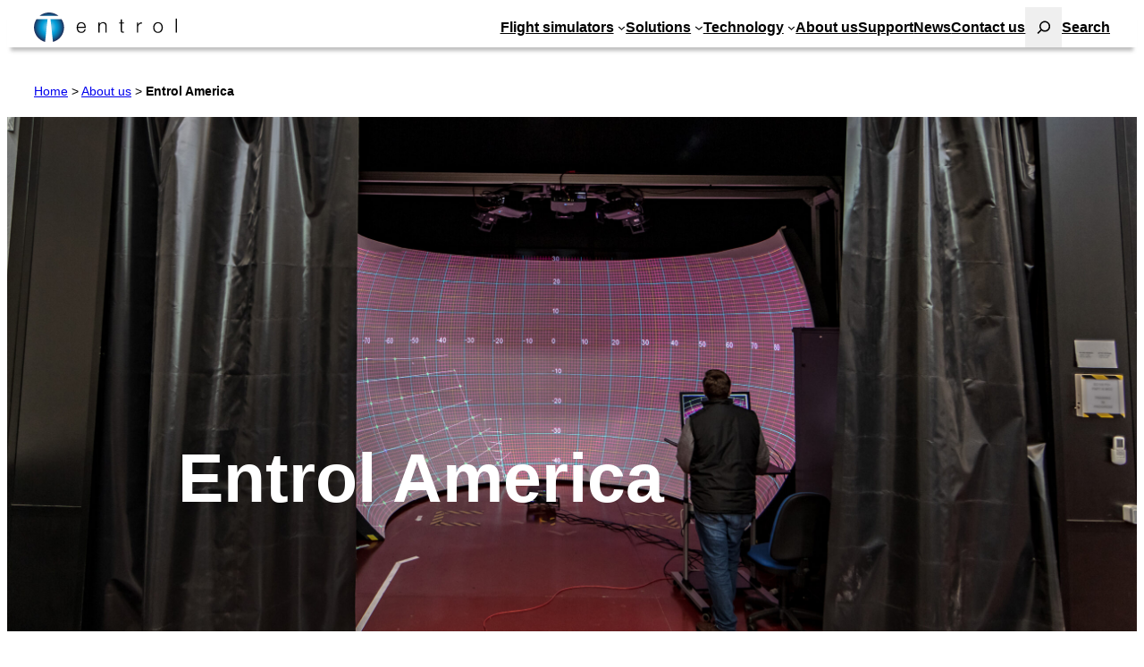

--- FILE ---
content_type: text/html; charset=UTF-8
request_url: https://entrol.net/about-us/entrol-america/
body_size: 23726
content:
<!DOCTYPE html>
<html lang="en-US" prefix="og: https://ogp.me/ns#">
<head>
<meta charset="UTF-8" />
<meta name="viewport" content="width=device-width, initial-scale=1" />
<style>img:is([sizes="auto" i], [sizes^="auto," i]) { contain-intrinsic-size: 3000px 1500px }</style>
<!-- Search Engine Optimization by Rank Math - https://rankmath.com/ -->
<meta name="description" content="Our Monterrey maintenance center help us to expand the hour range of support assistance"/>
<meta name="robots" content="follow, index, max-snippet:-1, max-video-preview:-1, max-image-preview:large"/>
<link rel="canonical" href="https://entrol.net/about-us/entrol-america/" />
<meta property="og:locale" content="en_US" />
<meta property="og:type" content="article" />
<meta property="og:title" content="Entrol America | Entrol Flight simulators" />
<meta property="og:description" content="Our Monterrey maintenance center help us to expand the hour range of support assistance" />
<meta property="og:url" content="https://entrol.net/about-us/entrol-america/" />
<meta property="og:site_name" content="Entrol | Flight simulators - Airplane and helicopter simulators" />
<meta property="og:updated_time" content="2024-06-13T09:12:53+00:00" />
<meta property="og:image" content="https://entrol.net/wp-content/uploads/2024/04/84c75b91998ef1ee58a763a3deeb6183-1.webp" />
<meta property="og:image:secure_url" content="https://entrol.net/wp-content/uploads/2024/04/84c75b91998ef1ee58a763a3deeb6183-1.webp" />
<meta property="og:image:width" content="1200" />
<meta property="og:image:height" content="800" />
<meta property="og:image:alt" content="Entrol&#039;s showroom" />
<meta property="og:image:type" content="image/webp" />
<meta property="article:published_time" content="2024-04-17T12:16:29+00:00" />
<meta property="article:modified_time" content="2024-06-13T09:12:53+00:00" />
<meta name="twitter:card" content="summary_large_image" />
<meta name="twitter:title" content="Entrol America | Entrol Flight simulators" />
<meta name="twitter:description" content="Our Monterrey maintenance center help us to expand the hour range of support assistance" />
<meta name="twitter:image" content="https://entrol.net/wp-content/uploads/2024/04/84c75b91998ef1ee58a763a3deeb6183-1.webp" />
<meta name="twitter:label1" content="Time to read" />
<meta name="twitter:data1" content="Less than a minute" />
<script type="application/ld+json" class="rank-math-schema">{"@context":"https://schema.org","@graph":[{"@type":"Organization","@id":"https://entrol.net/#organization","name":"Entrol | Flight simulators - Airplane and helicopter simulators","url":"https://entrol.net","email":"ikonika","logo":{"@type":"ImageObject","@id":"https://entrol.net/#logo","url":"https://entrol.net/wp-content/uploads/2024/05/logo-entrol.svg","contentUrl":"https://entrol.net/wp-content/uploads/2024/05/logo-entrol.svg","caption":"Entrol | Flight simulators - Airplane and helicopter simulators","inLanguage":"en-US"}},{"@type":"WebSite","@id":"https://entrol.net/#website","url":"https://entrol.net","name":"Entrol | Flight simulators - Airplane and helicopter simulators","publisher":{"@id":"https://entrol.net/#organization"},"inLanguage":"en-US"},{"@type":"ImageObject","@id":"https://entrol.net/wp-content/uploads/2024/04/84c75b91998ef1ee58a763a3deeb6183-1.webp","url":"https://entrol.net/wp-content/uploads/2024/04/84c75b91998ef1ee58a763a3deeb6183-1.webp","width":"1200","height":"800","caption":"Entrol's showroom","inLanguage":"en-US"},{"@type":"BreadcrumbList","@id":"https://entrol.net/about-us/entrol-america/#breadcrumb","itemListElement":[{"@type":"ListItem","position":"1","item":{"@id":"https://entrol.net","name":"Home"}},{"@type":"ListItem","position":"2","item":{"@id":"https://entrol.net/about-us/","name":"About us"}},{"@type":"ListItem","position":"3","item":{"@id":"https://entrol.net/about-us/entrol-america/","name":"Entrol America"}}]},{"@type":"WebPage","@id":"https://entrol.net/about-us/entrol-america/#webpage","url":"https://entrol.net/about-us/entrol-america/","name":"Entrol America | Entrol Flight simulators","datePublished":"2024-04-17T12:16:29+00:00","dateModified":"2024-06-13T09:12:53+00:00","isPartOf":{"@id":"https://entrol.net/#website"},"primaryImageOfPage":{"@id":"https://entrol.net/wp-content/uploads/2024/04/84c75b91998ef1ee58a763a3deeb6183-1.webp"},"inLanguage":"en-US","breadcrumb":{"@id":"https://entrol.net/about-us/entrol-america/#breadcrumb"}},{"@type":"Person","@id":"https://entrol.net/about-us/entrol-america/#author","name":"sysadmin","image":{"@type":"ImageObject","@id":"https://secure.gravatar.com/avatar/3da3d7c5e3f9d7bc292a4892ae457be5a4a659aaedcbf57235452998422ad42a?s=96&amp;d=mm&amp;r=g","url":"https://secure.gravatar.com/avatar/3da3d7c5e3f9d7bc292a4892ae457be5a4a659aaedcbf57235452998422ad42a?s=96&amp;d=mm&amp;r=g","caption":"sysadmin","inLanguage":"en-US"},"sameAs":["https://entrol.net"],"worksFor":{"@id":"https://entrol.net/#organization"}},{"@type":"Article","headline":"Entrol America | Entrol Flight simulators","datePublished":"2024-04-17T12:16:29+00:00","dateModified":"2024-06-13T09:12:53+00:00","author":{"@id":"https://entrol.net/about-us/entrol-america/#author","name":"sysadmin"},"publisher":{"@id":"https://entrol.net/#organization"},"description":"Our Monterrey maintenance center help us to expand the hour range of support assistance","name":"Entrol America | Entrol Flight simulators","@id":"https://entrol.net/about-us/entrol-america/#richSnippet","isPartOf":{"@id":"https://entrol.net/about-us/entrol-america/#webpage"},"image":{"@id":"https://entrol.net/wp-content/uploads/2024/04/84c75b91998ef1ee58a763a3deeb6183-1.webp"},"inLanguage":"en-US","mainEntityOfPage":{"@id":"https://entrol.net/about-us/entrol-america/#webpage"}}]}</script>
<!-- /Rank Math WordPress SEO plugin -->
<title>Entrol America | Entrol Flight simulators</title>
<link rel='dns-prefetch' href='//js-eu1.hs-scripts.com' />
<link rel='dns-prefetch' href='//www.google.com' />
<link rel="alternate" type="application/rss+xml" title="Entrol Flight simulators &raquo; Feed" href="https://entrol.net/feed/" />
<link rel="alternate" type="application/rss+xml" title="Entrol Flight simulators &raquo; Comments Feed" href="https://entrol.net/comments/feed/" />
<script>
window._wpemojiSettings = {"baseUrl":"https:\/\/s.w.org\/images\/core\/emoji\/16.0.1\/72x72\/","ext":".png","svgUrl":"https:\/\/s.w.org\/images\/core\/emoji\/16.0.1\/svg\/","svgExt":".svg","source":{"concatemoji":"https:\/\/entrol.net\/wp-includes\/js\/wp-emoji-release.min.js?ver=6.8.3"}};
/*! This file is auto-generated */
!function(s,n){var o,i,e;function c(e){try{var t={supportTests:e,timestamp:(new Date).valueOf()};sessionStorage.setItem(o,JSON.stringify(t))}catch(e){}}function p(e,t,n){e.clearRect(0,0,e.canvas.width,e.canvas.height),e.fillText(t,0,0);var t=new Uint32Array(e.getImageData(0,0,e.canvas.width,e.canvas.height).data),a=(e.clearRect(0,0,e.canvas.width,e.canvas.height),e.fillText(n,0,0),new Uint32Array(e.getImageData(0,0,e.canvas.width,e.canvas.height).data));return t.every(function(e,t){return e===a[t]})}function u(e,t){e.clearRect(0,0,e.canvas.width,e.canvas.height),e.fillText(t,0,0);for(var n=e.getImageData(16,16,1,1),a=0;a<n.data.length;a++)if(0!==n.data[a])return!1;return!0}function f(e,t,n,a){switch(t){case"flag":return n(e,"\ud83c\udff3\ufe0f\u200d\u26a7\ufe0f","\ud83c\udff3\ufe0f\u200b\u26a7\ufe0f")?!1:!n(e,"\ud83c\udde8\ud83c\uddf6","\ud83c\udde8\u200b\ud83c\uddf6")&&!n(e,"\ud83c\udff4\udb40\udc67\udb40\udc62\udb40\udc65\udb40\udc6e\udb40\udc67\udb40\udc7f","\ud83c\udff4\u200b\udb40\udc67\u200b\udb40\udc62\u200b\udb40\udc65\u200b\udb40\udc6e\u200b\udb40\udc67\u200b\udb40\udc7f");case"emoji":return!a(e,"\ud83e\udedf")}return!1}function g(e,t,n,a){var r="undefined"!=typeof WorkerGlobalScope&&self instanceof WorkerGlobalScope?new OffscreenCanvas(300,150):s.createElement("canvas"),o=r.getContext("2d",{willReadFrequently:!0}),i=(o.textBaseline="top",o.font="600 32px Arial",{});return e.forEach(function(e){i[e]=t(o,e,n,a)}),i}function t(e){var t=s.createElement("script");t.src=e,t.defer=!0,s.head.appendChild(t)}"undefined"!=typeof Promise&&(o="wpEmojiSettingsSupports",i=["flag","emoji"],n.supports={everything:!0,everythingExceptFlag:!0},e=new Promise(function(e){s.addEventListener("DOMContentLoaded",e,{once:!0})}),new Promise(function(t){var n=function(){try{var e=JSON.parse(sessionStorage.getItem(o));if("object"==typeof e&&"number"==typeof e.timestamp&&(new Date).valueOf()<e.timestamp+604800&&"object"==typeof e.supportTests)return e.supportTests}catch(e){}return null}();if(!n){if("undefined"!=typeof Worker&&"undefined"!=typeof OffscreenCanvas&&"undefined"!=typeof URL&&URL.createObjectURL&&"undefined"!=typeof Blob)try{var e="postMessage("+g.toString()+"("+[JSON.stringify(i),f.toString(),p.toString(),u.toString()].join(",")+"));",a=new Blob([e],{type:"text/javascript"}),r=new Worker(URL.createObjectURL(a),{name:"wpTestEmojiSupports"});return void(r.onmessage=function(e){c(n=e.data),r.terminate(),t(n)})}catch(e){}c(n=g(i,f,p,u))}t(n)}).then(function(e){for(var t in e)n.supports[t]=e[t],n.supports.everything=n.supports.everything&&n.supports[t],"flag"!==t&&(n.supports.everythingExceptFlag=n.supports.everythingExceptFlag&&n.supports[t]);n.supports.everythingExceptFlag=n.supports.everythingExceptFlag&&!n.supports.flag,n.DOMReady=!1,n.readyCallback=function(){n.DOMReady=!0}}).then(function(){return e}).then(function(){var e;n.supports.everything||(n.readyCallback(),(e=n.source||{}).concatemoji?t(e.concatemoji):e.wpemoji&&e.twemoji&&(t(e.twemoji),t(e.wpemoji)))}))}((window,document),window._wpemojiSettings);
</script>
<style id='wp-block-site-logo-inline-css'>
.wp-block-site-logo{box-sizing:border-box;line-height:0}.wp-block-site-logo a{display:inline-block;line-height:0}.wp-block-site-logo.is-default-size img{height:auto;width:120px}.wp-block-site-logo img{height:auto;max-width:100%}.wp-block-site-logo a,.wp-block-site-logo img{border-radius:inherit}.wp-block-site-logo.aligncenter{margin-left:auto;margin-right:auto;text-align:center}:root :where(.wp-block-site-logo.is-style-rounded){border-radius:9999px}
</style>
<style id='wp-block-navigation-link-inline-css'>
.wp-block-navigation .wp-block-navigation-item__label{overflow-wrap:break-word}.wp-block-navigation .wp-block-navigation-item__description{display:none}.link-ui-tools{outline:1px solid #f0f0f0;padding:8px}.link-ui-block-inserter{padding-top:8px}.link-ui-block-inserter__back{margin-left:8px;text-transform:uppercase}
.is-style-arrow-link .wp-block-navigation-item__label:after {
content: "\2197";
padding-inline-start: 0.25rem;
vertical-align: middle;
text-decoration: none;
display: inline-block;
}
</style>
<style id='wp-block-search-inline-css'>
.wp-block-search__button{margin-left:10px;word-break:normal}.wp-block-search__button.has-icon{line-height:0}.wp-block-search__button svg{fill:currentColor;height:1.25em;min-height:24px;min-width:24px;vertical-align:text-bottom;width:1.25em}:where(.wp-block-search__button){border:1px solid #ccc;padding:6px 10px}.wp-block-search__inside-wrapper{display:flex;flex:auto;flex-wrap:nowrap;max-width:100%}.wp-block-search__label{width:100%}.wp-block-search.wp-block-search__button-only .wp-block-search__button{box-sizing:border-box;display:flex;flex-shrink:0;justify-content:center;margin-left:0;max-width:100%}.wp-block-search.wp-block-search__button-only .wp-block-search__inside-wrapper{min-width:0!important;transition-property:width}.wp-block-search.wp-block-search__button-only .wp-block-search__input{flex-basis:100%;transition-duration:.3s}.wp-block-search.wp-block-search__button-only.wp-block-search__searchfield-hidden,.wp-block-search.wp-block-search__button-only.wp-block-search__searchfield-hidden .wp-block-search__inside-wrapper{overflow:hidden}.wp-block-search.wp-block-search__button-only.wp-block-search__searchfield-hidden .wp-block-search__input{border-left-width:0!important;border-right-width:0!important;flex-basis:0;flex-grow:0;margin:0;min-width:0!important;padding-left:0!important;padding-right:0!important;width:0!important}:where(.wp-block-search__input){appearance:none;border:1px solid #949494;flex-grow:1;font-family:inherit;font-size:inherit;font-style:inherit;font-weight:inherit;letter-spacing:inherit;line-height:inherit;margin-left:0;margin-right:0;min-width:3rem;padding:8px;text-decoration:unset!important;text-transform:inherit}:where(.wp-block-search__button-inside .wp-block-search__inside-wrapper){background-color:#fff;border:1px solid #949494;box-sizing:border-box;padding:4px}:where(.wp-block-search__button-inside .wp-block-search__inside-wrapper) .wp-block-search__input{border:none;border-radius:0;padding:0 4px}:where(.wp-block-search__button-inside .wp-block-search__inside-wrapper) .wp-block-search__input:focus{outline:none}:where(.wp-block-search__button-inside .wp-block-search__inside-wrapper) :where(.wp-block-search__button){padding:4px 8px}.wp-block-search.aligncenter .wp-block-search__inside-wrapper{margin:auto}.wp-block[data-align=right] .wp-block-search.wp-block-search__button-only .wp-block-search__inside-wrapper{float:right}
</style>
<style id='wp-block-search-theme-inline-css'>
.wp-block-search .wp-block-search__label{font-weight:700}.wp-block-search__button{border:1px solid #ccc;padding:.375em .625em}
</style>
<link rel='stylesheet' id='wp-block-navigation-css' href='//entrol.net/wp-content/cache/entrol.net/wpfc-minified/sdwbb1b/9nxy1.css' media='all' />
<style id='wp-block-group-inline-css'>
.wp-block-group{box-sizing:border-box}:where(.wp-block-group.wp-block-group-is-layout-constrained){position:relative}
</style>
<style id='wp-block-group-theme-inline-css'>
:where(.wp-block-group.has-background){padding:1.25em 2.375em}
</style>
<style id='wp-block-template-part-theme-inline-css'>
:root :where(.wp-block-template-part.has-background){margin-bottom:0;margin-top:0;padding:1.25em 2.375em}
</style>
<style id='wp-block-spacer-inline-css'>
.wp-block-spacer{clear:both}
</style>
<style id='wp-block-heading-inline-css'>
h1.has-background,h2.has-background,h3.has-background,h4.has-background,h5.has-background,h6.has-background{padding:1.25em 2.375em}h1.has-text-align-left[style*=writing-mode]:where([style*=vertical-lr]),h1.has-text-align-right[style*=writing-mode]:where([style*=vertical-rl]),h2.has-text-align-left[style*=writing-mode]:where([style*=vertical-lr]),h2.has-text-align-right[style*=writing-mode]:where([style*=vertical-rl]),h3.has-text-align-left[style*=writing-mode]:where([style*=vertical-lr]),h3.has-text-align-right[style*=writing-mode]:where([style*=vertical-rl]),h4.has-text-align-left[style*=writing-mode]:where([style*=vertical-lr]),h4.has-text-align-right[style*=writing-mode]:where([style*=vertical-rl]),h5.has-text-align-left[style*=writing-mode]:where([style*=vertical-lr]),h5.has-text-align-right[style*=writing-mode]:where([style*=vertical-rl]),h6.has-text-align-left[style*=writing-mode]:where([style*=vertical-lr]),h6.has-text-align-right[style*=writing-mode]:where([style*=vertical-rl]){rotate:180deg}
</style>
<style id='wp-block-columns-inline-css'>
.wp-block-columns{align-items:normal!important;box-sizing:border-box;display:flex;flex-wrap:wrap!important}@media (min-width:782px){.wp-block-columns{flex-wrap:nowrap!important}}.wp-block-columns.are-vertically-aligned-top{align-items:flex-start}.wp-block-columns.are-vertically-aligned-center{align-items:center}.wp-block-columns.are-vertically-aligned-bottom{align-items:flex-end}@media (max-width:781px){.wp-block-columns:not(.is-not-stacked-on-mobile)>.wp-block-column{flex-basis:100%!important}}@media (min-width:782px){.wp-block-columns:not(.is-not-stacked-on-mobile)>.wp-block-column{flex-basis:0;flex-grow:1}.wp-block-columns:not(.is-not-stacked-on-mobile)>.wp-block-column[style*=flex-basis]{flex-grow:0}}.wp-block-columns.is-not-stacked-on-mobile{flex-wrap:nowrap!important}.wp-block-columns.is-not-stacked-on-mobile>.wp-block-column{flex-basis:0;flex-grow:1}.wp-block-columns.is-not-stacked-on-mobile>.wp-block-column[style*=flex-basis]{flex-grow:0}:where(.wp-block-columns){margin-bottom:1.75em}:where(.wp-block-columns.has-background){padding:1.25em 2.375em}.wp-block-column{flex-grow:1;min-width:0;overflow-wrap:break-word;word-break:break-word}.wp-block-column.is-vertically-aligned-top{align-self:flex-start}.wp-block-column.is-vertically-aligned-center{align-self:center}.wp-block-column.is-vertically-aligned-bottom{align-self:flex-end}.wp-block-column.is-vertically-aligned-stretch{align-self:stretch}.wp-block-column.is-vertically-aligned-bottom,.wp-block-column.is-vertically-aligned-center,.wp-block-column.is-vertically-aligned-top{width:100%}
</style>
<link rel='stylesheet' id='wp-block-cover-css' href='//entrol.net/wp-content/cache/entrol.net/wpfc-minified/g0uthjsh/9nxy1.css' media='all' />
<style id='wp-block-paragraph-inline-css'>
.is-small-text{font-size:.875em}.is-regular-text{font-size:1em}.is-large-text{font-size:2.25em}.is-larger-text{font-size:3em}.has-drop-cap:not(:focus):first-letter{float:left;font-size:8.4em;font-style:normal;font-weight:100;line-height:.68;margin:.05em .1em 0 0;text-transform:uppercase}body.rtl .has-drop-cap:not(:focus):first-letter{float:none;margin-left:.1em}p.has-drop-cap.has-background{overflow:hidden}:root :where(p.has-background){padding:1.25em 2.375em}:where(p.has-text-color:not(.has-link-color)) a{color:inherit}p.has-text-align-left[style*="writing-mode:vertical-lr"],p.has-text-align-right[style*="writing-mode:vertical-rl"]{rotate:180deg}
</style>
<style id='wp-block-image-inline-css'>
.wp-block-image>a,.wp-block-image>figure>a{display:inline-block}.wp-block-image img{box-sizing:border-box;height:auto;max-width:100%;vertical-align:bottom}@media not (prefers-reduced-motion){.wp-block-image img.hide{visibility:hidden}.wp-block-image img.show{animation:show-content-image .4s}}.wp-block-image[style*=border-radius] img,.wp-block-image[style*=border-radius]>a{border-radius:inherit}.wp-block-image.has-custom-border img{box-sizing:border-box}.wp-block-image.aligncenter{text-align:center}.wp-block-image.alignfull>a,.wp-block-image.alignwide>a{width:100%}.wp-block-image.alignfull img,.wp-block-image.alignwide img{height:auto;width:100%}.wp-block-image .aligncenter,.wp-block-image .alignleft,.wp-block-image .alignright,.wp-block-image.aligncenter,.wp-block-image.alignleft,.wp-block-image.alignright{display:table}.wp-block-image .aligncenter>figcaption,.wp-block-image .alignleft>figcaption,.wp-block-image .alignright>figcaption,.wp-block-image.aligncenter>figcaption,.wp-block-image.alignleft>figcaption,.wp-block-image.alignright>figcaption{caption-side:bottom;display:table-caption}.wp-block-image .alignleft{float:left;margin:.5em 1em .5em 0}.wp-block-image .alignright{float:right;margin:.5em 0 .5em 1em}.wp-block-image .aligncenter{margin-left:auto;margin-right:auto}.wp-block-image :where(figcaption){margin-bottom:1em;margin-top:.5em}.wp-block-image.is-style-circle-mask img{border-radius:9999px}@supports ((-webkit-mask-image:none) or (mask-image:none)) or (-webkit-mask-image:none){.wp-block-image.is-style-circle-mask img{border-radius:0;-webkit-mask-image:url('data:image/svg+xml;utf8,<svg viewBox="0 0 100 100" xmlns="http://www.w3.org/2000/svg"><circle cx="50" cy="50" r="50"/></svg>');mask-image:url('data:image/svg+xml;utf8,<svg viewBox="0 0 100 100" xmlns="http://www.w3.org/2000/svg"><circle cx="50" cy="50" r="50"/></svg>');mask-mode:alpha;-webkit-mask-position:center;mask-position:center;-webkit-mask-repeat:no-repeat;mask-repeat:no-repeat;-webkit-mask-size:contain;mask-size:contain}}:root :where(.wp-block-image.is-style-rounded img,.wp-block-image .is-style-rounded img){border-radius:9999px}.wp-block-image figure{margin:0}.wp-lightbox-container{display:flex;flex-direction:column;position:relative}.wp-lightbox-container img{cursor:zoom-in}.wp-lightbox-container img:hover+button{opacity:1}.wp-lightbox-container button{align-items:center;backdrop-filter:blur(16px) saturate(180%);background-color:#5a5a5a40;border:none;border-radius:4px;cursor:zoom-in;display:flex;height:20px;justify-content:center;opacity:0;padding:0;position:absolute;right:16px;text-align:center;top:16px;width:20px;z-index:100}@media not (prefers-reduced-motion){.wp-lightbox-container button{transition:opacity .2s ease}}.wp-lightbox-container button:focus-visible{outline:3px auto #5a5a5a40;outline:3px auto -webkit-focus-ring-color;outline-offset:3px}.wp-lightbox-container button:hover{cursor:pointer;opacity:1}.wp-lightbox-container button:focus{opacity:1}.wp-lightbox-container button:focus,.wp-lightbox-container button:hover,.wp-lightbox-container button:not(:hover):not(:active):not(.has-background){background-color:#5a5a5a40;border:none}.wp-lightbox-overlay{box-sizing:border-box;cursor:zoom-out;height:100vh;left:0;overflow:hidden;position:fixed;top:0;visibility:hidden;width:100%;z-index:100000}.wp-lightbox-overlay .close-button{align-items:center;cursor:pointer;display:flex;justify-content:center;min-height:40px;min-width:40px;padding:0;position:absolute;right:calc(env(safe-area-inset-right) + 16px);top:calc(env(safe-area-inset-top) + 16px);z-index:5000000}.wp-lightbox-overlay .close-button:focus,.wp-lightbox-overlay .close-button:hover,.wp-lightbox-overlay .close-button:not(:hover):not(:active):not(.has-background){background:none;border:none}.wp-lightbox-overlay .lightbox-image-container{height:var(--wp--lightbox-container-height);left:50%;overflow:hidden;position:absolute;top:50%;transform:translate(-50%,-50%);transform-origin:top left;width:var(--wp--lightbox-container-width);z-index:9999999999}.wp-lightbox-overlay .wp-block-image{align-items:center;box-sizing:border-box;display:flex;height:100%;justify-content:center;margin:0;position:relative;transform-origin:0 0;width:100%;z-index:3000000}.wp-lightbox-overlay .wp-block-image img{height:var(--wp--lightbox-image-height);min-height:var(--wp--lightbox-image-height);min-width:var(--wp--lightbox-image-width);width:var(--wp--lightbox-image-width)}.wp-lightbox-overlay .wp-block-image figcaption{display:none}.wp-lightbox-overlay button{background:none;border:none}.wp-lightbox-overlay .scrim{background-color:#fff;height:100%;opacity:.9;position:absolute;width:100%;z-index:2000000}.wp-lightbox-overlay.active{visibility:visible}@media not (prefers-reduced-motion){.wp-lightbox-overlay.active{animation:turn-on-visibility .25s both}.wp-lightbox-overlay.active img{animation:turn-on-visibility .35s both}.wp-lightbox-overlay.show-closing-animation:not(.active){animation:turn-off-visibility .35s both}.wp-lightbox-overlay.show-closing-animation:not(.active) img{animation:turn-off-visibility .25s both}.wp-lightbox-overlay.zoom.active{animation:none;opacity:1;visibility:visible}.wp-lightbox-overlay.zoom.active .lightbox-image-container{animation:lightbox-zoom-in .4s}.wp-lightbox-overlay.zoom.active .lightbox-image-container img{animation:none}.wp-lightbox-overlay.zoom.active .scrim{animation:turn-on-visibility .4s forwards}.wp-lightbox-overlay.zoom.show-closing-animation:not(.active){animation:none}.wp-lightbox-overlay.zoom.show-closing-animation:not(.active) .lightbox-image-container{animation:lightbox-zoom-out .4s}.wp-lightbox-overlay.zoom.show-closing-animation:not(.active) .lightbox-image-container img{animation:none}.wp-lightbox-overlay.zoom.show-closing-animation:not(.active) .scrim{animation:turn-off-visibility .4s forwards}}@keyframes show-content-image{0%{visibility:hidden}99%{visibility:hidden}to{visibility:visible}}@keyframes turn-on-visibility{0%{opacity:0}to{opacity:1}}@keyframes turn-off-visibility{0%{opacity:1;visibility:visible}99%{opacity:0;visibility:visible}to{opacity:0;visibility:hidden}}@keyframes lightbox-zoom-in{0%{transform:translate(calc((-100vw + var(--wp--lightbox-scrollbar-width))/2 + var(--wp--lightbox-initial-left-position)),calc(-50vh + var(--wp--lightbox-initial-top-position))) scale(var(--wp--lightbox-scale))}to{transform:translate(-50%,-50%) scale(1)}}@keyframes lightbox-zoom-out{0%{transform:translate(-50%,-50%) scale(1);visibility:visible}99%{visibility:visible}to{transform:translate(calc((-100vw + var(--wp--lightbox-scrollbar-width))/2 + var(--wp--lightbox-initial-left-position)),calc(-50vh + var(--wp--lightbox-initial-top-position))) scale(var(--wp--lightbox-scale));visibility:hidden}}
</style>
<style id='wp-block-image-theme-inline-css'>
:root :where(.wp-block-image figcaption){color:#555;font-size:13px;text-align:center}.is-dark-theme :root :where(.wp-block-image figcaption){color:#ffffffa6}.wp-block-image{margin:0 0 1em}
</style>
<style id='block-visibility-screen-size-styles-inline-css'>
/* Large screens (desktops, 992px and up) */
@media ( min-width: 992px ) {
.block-visibility-hide-large-screen {
display: none !important;
}
}
/* Medium screens (tablets, between 768px and 992px) */
@media ( min-width: 768px ) and ( max-width: 991.98px ) {
.block-visibility-hide-medium-screen {
display: none !important;
}
}
/* Small screens (mobile devices, less than 768px) */
@media ( max-width: 767.98px ) {
.block-visibility-hide-small-screen {
display: none !important;
}
}
</style>
<style id='wp-block-post-content-inline-css'>
.wp-block-post-content{display:flow-root}
</style>
<style id='wp-block-list-inline-css'>
ol,ul{box-sizing:border-box}:root :where(.wp-block-list.has-background){padding:1.25em 2.375em}
ul.is-style-checkmark-list {
list-style-type: "\2713";
}
ul.is-style-checkmark-list li {
padding-inline-start: 1ch;
}
</style>
<style id='wp-emoji-styles-inline-css'>
img.wp-smiley, img.emoji {
display: inline !important;
border: none !important;
box-shadow: none !important;
height: 1em !important;
width: 1em !important;
margin: 0 0.07em !important;
vertical-align: -0.1em !important;
background: none !important;
padding: 0 !important;
}
</style>
<style id='wp-block-library-inline-css'>
:root{--wp-block-synced-color:#7a00df;--wp-block-synced-color--rgb:122,0,223;--wp-bound-block-color:var(--wp-block-synced-color);--wp-admin-theme-color:#007cba;--wp-admin-theme-color--rgb:0,124,186;--wp-admin-theme-color-darker-10:#006ba1;--wp-admin-theme-color-darker-10--rgb:0,107,161;--wp-admin-theme-color-darker-20:#005a87;--wp-admin-theme-color-darker-20--rgb:0,90,135;--wp-admin-border-width-focus:2px}@media (min-resolution:192dpi){:root{--wp-admin-border-width-focus:1.5px}}.wp-element-button{cursor:pointer}:root{--wp--preset--font-size--normal:16px;--wp--preset--font-size--huge:42px}:root .has-very-light-gray-background-color{background-color:#eee}:root .has-very-dark-gray-background-color{background-color:#313131}:root .has-very-light-gray-color{color:#eee}:root .has-very-dark-gray-color{color:#313131}:root .has-vivid-green-cyan-to-vivid-cyan-blue-gradient-background{background:linear-gradient(135deg,#00d084,#0693e3)}:root .has-purple-crush-gradient-background{background:linear-gradient(135deg,#34e2e4,#4721fb 50%,#ab1dfe)}:root .has-hazy-dawn-gradient-background{background:linear-gradient(135deg,#faaca8,#dad0ec)}:root .has-subdued-olive-gradient-background{background:linear-gradient(135deg,#fafae1,#67a671)}:root .has-atomic-cream-gradient-background{background:linear-gradient(135deg,#fdd79a,#004a59)}:root .has-nightshade-gradient-background{background:linear-gradient(135deg,#330968,#31cdcf)}:root .has-midnight-gradient-background{background:linear-gradient(135deg,#020381,#2874fc)}.has-regular-font-size{font-size:1em}.has-larger-font-size{font-size:2.625em}.has-normal-font-size{font-size:var(--wp--preset--font-size--normal)}.has-huge-font-size{font-size:var(--wp--preset--font-size--huge)}.has-text-align-center{text-align:center}.has-text-align-left{text-align:left}.has-text-align-right{text-align:right}#end-resizable-editor-section{display:none}.aligncenter{clear:both}.items-justified-left{justify-content:flex-start}.items-justified-center{justify-content:center}.items-justified-right{justify-content:flex-end}.items-justified-space-between{justify-content:space-between}.screen-reader-text{word-wrap:normal!important;border:0;clip-path:inset(50%);height:1px;margin:-1px;overflow:hidden;padding:0;position:absolute;width:1px}.screen-reader-text:focus{background-color:#ddd;clip-path:none;color:#444;display:block;font-size:1em;height:auto;left:5px;line-height:normal;padding:15px 23px 14px;text-decoration:none;top:5px;width:auto;z-index:100000}html :where(.has-border-color){border-style:solid}html :where([style*=border-top-color]){border-top-style:solid}html :where([style*=border-right-color]){border-right-style:solid}html :where([style*=border-bottom-color]){border-bottom-style:solid}html :where([style*=border-left-color]){border-left-style:solid}html :where([style*=border-width]){border-style:solid}html :where([style*=border-top-width]){border-top-style:solid}html :where([style*=border-right-width]){border-right-style:solid}html :where([style*=border-bottom-width]){border-bottom-style:solid}html :where([style*=border-left-width]){border-left-style:solid}html :where(img[class*=wp-image-]){height:auto;max-width:100%}:where(figure){margin:0 0 1em}html :where(.is-position-sticky){--wp-admin--admin-bar--position-offset:var(--wp-admin--admin-bar--height,0px)}@media screen and (max-width:600px){html :where(.is-position-sticky){--wp-admin--admin-bar--position-offset:0px}}
</style>
<link rel='stylesheet' id='entrol-blocks-style-css' href='//entrol.net/wp-content/cache/entrol.net/wpfc-minified/jnjtfpyo/9nxy1.css' media='all' />
<style id='wp-block-template-skip-link-inline-css'>
.skip-link.screen-reader-text {
border: 0;
clip-path: inset(50%);
height: 1px;
margin: -1px;
overflow: hidden;
padding: 0;
position: absolute !important;
width: 1px;
word-wrap: normal !important;
}
.skip-link.screen-reader-text:focus {
background-color: #eee;
clip-path: none;
color: #444;
display: block;
font-size: 1em;
height: auto;
left: 5px;
line-height: normal;
padding: 15px 23px 14px;
text-decoration: none;
top: 5px;
width: auto;
z-index: 100000;
}
</style>
<style id='global-styles-inline-css'>
:root{--wp--preset--aspect-ratio--square: 1;--wp--preset--aspect-ratio--4-3: 4/3;--wp--preset--aspect-ratio--3-4: 3/4;--wp--preset--aspect-ratio--3-2: 3/2;--wp--preset--aspect-ratio--2-3: 2/3;--wp--preset--aspect-ratio--16-9: 16/9;--wp--preset--aspect-ratio--9-16: 9/16;--wp--preset--color--black: #000000;--wp--preset--color--cyan-bluish-gray: #abb8c3;--wp--preset--color--white: #ffffff;--wp--preset--color--pale-pink: #f78da7;--wp--preset--color--vivid-red: #cf2e2e;--wp--preset--color--luminous-vivid-orange: #ff6900;--wp--preset--color--luminous-vivid-amber: #fcb900;--wp--preset--color--light-green-cyan: #7bdcb5;--wp--preset--color--vivid-green-cyan: #00d084;--wp--preset--color--pale-cyan-blue: #8ed1fc;--wp--preset--color--vivid-cyan-blue: #0693e3;--wp--preset--color--vivid-purple: #9b51e0;--wp--preset--color--primary: #07305B;--wp--preset--color--secondary: #8FCCE9;--wp--preset--color--tertiary: #6A6A6A;--wp--preset--color--accent: #8FCCE9;--wp--preset--color--entrol-bg: #ffffff;--wp--preset--color--entrol-bg-gray: #F2F2F2;--wp--preset--color--entrol-fg: #000000;--wp--preset--gradient--vivid-cyan-blue-to-vivid-purple: linear-gradient(135deg,rgb(6,147,227) 0%,rgb(155,81,224) 100%);--wp--preset--gradient--light-green-cyan-to-vivid-green-cyan: linear-gradient(135deg,rgb(122,220,180) 0%,rgb(0,208,130) 100%);--wp--preset--gradient--luminous-vivid-amber-to-luminous-vivid-orange: linear-gradient(135deg,rgb(252,185,0) 0%,rgb(255,105,0) 100%);--wp--preset--gradient--luminous-vivid-orange-to-vivid-red: linear-gradient(135deg,rgb(255,105,0) 0%,rgb(207,46,46) 100%);--wp--preset--gradient--very-light-gray-to-cyan-bluish-gray: linear-gradient(135deg,rgb(238,238,238) 0%,rgb(169,184,195) 100%);--wp--preset--gradient--cool-to-warm-spectrum: linear-gradient(135deg,rgb(74,234,220) 0%,rgb(151,120,209) 20%,rgb(207,42,186) 40%,rgb(238,44,130) 60%,rgb(251,105,98) 80%,rgb(254,248,76) 100%);--wp--preset--gradient--blush-light-purple: linear-gradient(135deg,rgb(255,206,236) 0%,rgb(152,150,240) 100%);--wp--preset--gradient--blush-bordeaux: linear-gradient(135deg,rgb(254,205,165) 0%,rgb(254,45,45) 50%,rgb(107,0,62) 100%);--wp--preset--gradient--luminous-dusk: linear-gradient(135deg,rgb(255,203,112) 0%,rgb(199,81,192) 50%,rgb(65,88,208) 100%);--wp--preset--gradient--pale-ocean: linear-gradient(135deg,rgb(255,245,203) 0%,rgb(182,227,212) 50%,rgb(51,167,181) 100%);--wp--preset--gradient--electric-grass: linear-gradient(135deg,rgb(202,248,128) 0%,rgb(113,206,126) 100%);--wp--preset--gradient--midnight: linear-gradient(135deg,rgb(2,3,129) 0%,rgb(40,116,252) 100%);--wp--preset--font-size--small: clamp(1rem, 1rem + ((1vw - 0.2rem) * 0.25), 1.25rem);--wp--preset--font-size--medium: clamp(1.25rem, 1.25rem + ((1vw - 0.2rem) * 0.25), 1.5rem);--wp--preset--font-size--large: clamp(1.75rem, 1.75rem + ((1vw - 0.2rem) * 0.5), 2.25rem);--wp--preset--font-size--x-large: clamp(25.014px, 1.563rem + ((1vw - 3.2px) * 1.062), 42px);--wp--preset--font-size--large-b: clamp(1.5rem, 1.5rem + ((1vw - 0.2rem) * 0.75), 2.25rem);--wp--preset--font-size--xl: clamp(1.5rem, 1.5rem + ((1vw - 0.2rem) * 1.5), 3rem);--wp--preset--font-size--xxl: clamp(2.5rem, 2.5rem + ((1vw - 0.2rem) * 1.5), 4rem);--wp--preset--font-size--huge: clamp(2.75rem, 2.75rem + ((1vw - 0.2rem) * 1.75), 4.5rem);--wp--preset--font-size--simulator-plp: clamp(3rem, 3rem + ((1vw - 0.2rem) * 3), 6rem);--wp--preset--font-size--simulator-plp-text: clamp(2.25rem, 2.25rem + ((1vw - 0.2rem) * 0.75), 3rem);--wp--preset--font-family--body: 'Helvetica Neue','Helvetica', 'Arial', sans-serif;--wp--preset--font-family--headings: 'Helvetica Neue','Helvetica', 'Arial', sans-serif;--wp--preset--spacing--20: 0.44rem;--wp--preset--spacing--30: 0.67rem;--wp--preset--spacing--40: 1rem;--wp--preset--spacing--50: 1.5rem;--wp--preset--spacing--60: 2.25rem;--wp--preset--spacing--70: 3.38rem;--wp--preset--spacing--80: 5.06rem;--wp--preset--shadow--natural: 6px 6px 9px rgba(0, 0, 0, 0.2);--wp--preset--shadow--deep: 12px 12px 50px rgba(0, 0, 0, 0.4);--wp--preset--shadow--sharp: 6px 6px 0px rgba(0, 0, 0, 0.2);--wp--preset--shadow--outlined: 6px 6px 0px -3px rgb(255, 255, 255), 6px 6px rgb(0, 0, 0);--wp--preset--shadow--crisp: 6px 6px 0px rgb(0, 0, 0);--wp--custom--opt-out-of-parent-style-variations: ;--wp--custom--alignment--aligned-max-width: 50%;--wp--custom--button--border--color: var(--wp--preset--color--primary);--wp--custom--button--border--radius: calc( 2.5rem / 2 );--wp--custom--button--border--style: solid;--wp--custom--button--border--width: 0;--wp--custom--button--color--background: var(--wp--preset--color--entrol-bg);--wp--custom--button--color--text: var(--wp--preset--color--entrol-fg);--wp--custom--button--hover--color--text: var(--wp--preset--color--entrol-bg);--wp--custom--button--hover--color--background: var(--wp--preset--color--secondary-light-black);--wp--custom--button--hover--border--color: var(--wp--custom--color--secondary);--wp--custom--button--spacing--padding--top: 0.667em;--wp--custom--button--spacing--padding--bottom: 0.667em;--wp--custom--button--spacing--padding--left: 1.333em;--wp--custom--button--spacing--padding--right: 1.333em;--wp--custom--button--typography--font-size: var(--wp--custom--font-sizes--normal);--wp--custom--button--typography--font-weight: normal;--wp--custom--button--typography--line-height: 2;--wp--custom--button--outline--color--text: var(--wp--custom--color--primary);--wp--custom--button--outline--color--background: var(--wp--custom--color--background);--wp--custom--button--outline--border--color: var(--wp--custom--color--primary);--wp--custom--button--outline--hover--color--text: var(--wp--custom--color--background);--wp--custom--button--outline--hover--color--background: var(--wp--custom--color--secondary);--wp--custom--button--outline--hover--border--color: var(--wp--custom--color--primary);--wp--custom--button--hover--color--default: var(--wp--preset--color--secondary-light-black);--wp--custom--button--focus--color--background: var(--wp--preset--color--secondary-light-black);--wp--custom--button--focus--color--default: var(--wp--preset--color--secondary-light-black);--wp--custom--button--focus--color--text: var(--wp--preset--color--entrol-bg);--wp--custom--button--active--color--background: var(--wp--preset--color--secondary-light-black);--wp--custom--button--active--color--default: var(--wp--preset--color--secondary-light-black);--wp--custom--button--active--color--text: var(--wp--preset--color--entrol-bg);--wp--custom--button--shadow: 10px 10px 5px 0px rgba(0,68,113,0.06);--wp--custom--color--foreground: var(--wp--preset--color--foreground);--wp--custom--color--background: var(--wp--preset--color--background);--wp--custom--color--primary: var(--wp--preset--color--primary);--wp--custom--color--secondary: var(--wp--preset--color--secondary);--wp--custom--color--tertiary: var(--wp--preset--color--tertiary);--wp--custom--font-sizes--x-small: 0.875rem;--wp--custom--font-sizes--normal: 1.125rem;--wp--custom--font-sizes--huge: 3rem;--wp--custom--font-sizes--small: var(--wp--preset--font-size--small);--wp--custom--font-sizes--medium: var(--wp--preset--font-size--medium);--wp--custom--font-sizes--large: var(--wp--preset--font-size--large);--wp--custom--font-sizes--button: 18px;--wp--custom--form--padding: calc( 0.5 * var(--wp--custom--gap--horizontal) );--wp--custom--form--border--color: #EFEFEF;--wp--custom--form--border--radius: 0;--wp--custom--form--border--style: solid;--wp--custom--form--border--width: 2px;--wp--custom--form--checkbox--checked--content: "\2715";--wp--custom--form--checkbox--checked--font-size: var(--wp--custom--font-sizes--x-small);--wp--custom--form--checkbox--checked--position--left: 3px;--wp--custom--form--checkbox--checked--position--top: 3px;--wp--custom--form--checkbox--checked--sizing--height: 12px;--wp--custom--form--checkbox--checked--sizing--width: 12px;--wp--custom--form--checkbox--unchecked--content: "";--wp--custom--form--checkbox--unchecked--position--left: 0;--wp--custom--form--checkbox--unchecked--position--top: 0.2em;--wp--custom--form--checkbox--unchecked--sizing--height: 16px;--wp--custom--form--checkbox--unchecked--sizing--width: 16px;--wp--custom--form--color--background: transparent;--wp--custom--form--color--box-shadow: none;--wp--custom--form--color--text: inherit;--wp--custom--form--label--spacing--margin--bottom: var(--wp--custom--gap--baseline);--wp--custom--form--label--typography--font-size: var(--wp--custom--font-sizes--x-small);--wp--custom--form--label--typography--font-weight: normal;--wp--custom--form--label--typography--letter-spacing: normal;--wp--custom--form--label--typography--text-transform: none;--wp--custom--form--typography--font-size: var(--wp--custom--font-sizes--normal);--wp--custom--gallery--caption--font-size: var(--wp--preset--font-size--small);--wp--custom--body--typography--line-height: 1.6;--wp--custom--heading--typography--font-weight: 400;--wp--custom--heading--typography--line-height: 1.125;--wp--custom--latest-posts--meta--color--text: var(--wp--custom--color--primary);--wp--custom--layout--content-size: 620px;--wp--custom--gap--baseline: 15px;--wp--custom--gap--horizontal: min(30px, 5vw);--wp--custom--gap--vertical: min(30px, 5vw);--wp--custom--navigation--submenu--border--color: var(--wp--custom--color--primary);--wp--custom--navigation--submenu--border--radius: var(--wp--custom--form--border--radius);--wp--custom--navigation--submenu--border--style: var(--wp--custom--form--border--style);--wp--custom--navigation--submenu--border--width: var(--wp--custom--form--border--width);--wp--custom--navigation--submenu--color--background: var(--wp--custom--color--background);--wp--custom--navigation--submenu--color--text: var(--wp--custom--color--foreground);--wp--custom--paragraph--dropcap--margin: .1em .1em 0 0;--wp--custom--paragraph--dropcap--typography--font-size: 110px;--wp--custom--paragraph--dropcap--typography--font-weight: 400;--wp--custom--post-author--typography--font-weight: normal;--wp--custom--post-comment--typography--font-size: var(--wp--custom--font-sizes--normal);--wp--custom--post-comment--typography--line-height: var(--wp--custom--body--typography--line-height);--wp--custom--pullquote--citation--typography--font-size: var(--wp--custom--font-sizes--x-small);--wp--custom--pullquote--citation--typography--font-family: inherit;--wp--custom--pullquote--citation--typography--font-style: italic;--wp--custom--pullquote--citation--spacing--margin--top: var(--wp--custom--gap--vertical);--wp--custom--pullquote--typography--text-align: left;--wp--custom--quote--citation--typography--font-size: var(--wp--custom--font-sizes--x-small);--wp--custom--quote--citation--typography--font-style: italic;--wp--custom--quote--citation--typography--font-weight: 400;--wp--custom--quote--typography--text-align: left;--wp--custom--separator--opacity: 1;--wp--custom--separator--width: 150px;--wp--custom--table--figcaption--typography--font-size: var(--wp--custom--font-sizes--x-small);--wp--custom--video--caption--text-align: center;--wp--custom--video--caption--margin: var(--wp--custom--gap--vertical) auto;--wp--custom--headings--typography--font-family: var(--wp--preset--font-family--headings);--wp--custom--spacing--baseline: 16px;--wp--custom--spacing--small: min(24px, 6.4vw);--wp--custom--spacing--gap--horizontal: clamp( calc( 1.5 * var( --wp--custom--spacing--baseline ) ), 2.222vw, calc( 2 * var( --wp--custom--spacing--baseline ) ) );--wp--custom--spacing--gap--vertical: clamp( calc( 1.5 * var( --wp--custom--spacing--baseline ) ), 3.333vw, calc( 3 * var( --wp--custom--spacing--baseline ) ) );--wp--custom--spacing--gutter: clamp( calc( 1.5 * var( --wp--custom--spacing--baseline ) ), 3.333vw, calc( 3 * var( --wp--custom--spacing--baseline ) ) );--wp--custom--spacing--outer: var( --wp--custom--spacing--gutter );--wp--custom--typography--font-smoothing--moz: grayscale;--wp--custom--typography--font-smoothing--webkit: antialiased;}:root { --wp--style--global--content-size: 1440px;--wp--style--global--wide-size: 1920px; }:where(body) { margin: 0; }.wp-site-blocks > .alignleft { float: left; margin-right: 2em; }.wp-site-blocks > .alignright { float: right; margin-left: 2em; }.wp-site-blocks > .aligncenter { justify-content: center; margin-left: auto; margin-right: auto; }:where(.wp-site-blocks) > * { margin-block-start: calc( var(--wp--custom--gap--baseline) / 2); margin-block-end: 0; }:where(.wp-site-blocks) > :first-child { margin-block-start: 0; }:where(.wp-site-blocks) > :last-child { margin-block-end: 0; }:root { --wp--style--block-gap: calc( var(--wp--custom--gap--baseline) / 2); }:root :where(.is-layout-flow) > :first-child{margin-block-start: 0;}:root :where(.is-layout-flow) > :last-child{margin-block-end: 0;}:root :where(.is-layout-flow) > *{margin-block-start: calc( var(--wp--custom--gap--baseline) / 2);margin-block-end: 0;}:root :where(.is-layout-constrained) > :first-child{margin-block-start: 0;}:root :where(.is-layout-constrained) > :last-child{margin-block-end: 0;}:root :where(.is-layout-constrained) > *{margin-block-start: calc( var(--wp--custom--gap--baseline) / 2);margin-block-end: 0;}:root :where(.is-layout-flex){gap: calc( var(--wp--custom--gap--baseline) / 2);}:root :where(.is-layout-grid){gap: calc( var(--wp--custom--gap--baseline) / 2);}.is-layout-flow > .alignleft{float: left;margin-inline-start: 0;margin-inline-end: 2em;}.is-layout-flow > .alignright{float: right;margin-inline-start: 2em;margin-inline-end: 0;}.is-layout-flow > .aligncenter{margin-left: auto !important;margin-right: auto !important;}.is-layout-constrained > .alignleft{float: left;margin-inline-start: 0;margin-inline-end: 2em;}.is-layout-constrained > .alignright{float: right;margin-inline-start: 2em;margin-inline-end: 0;}.is-layout-constrained > .aligncenter{margin-left: auto !important;margin-right: auto !important;}.is-layout-constrained > :where(:not(.alignleft):not(.alignright):not(.alignfull)){max-width: var(--wp--style--global--content-size);margin-left: auto !important;margin-right: auto !important;}.is-layout-constrained > .alignwide{max-width: var(--wp--style--global--wide-size);}body .is-layout-flex{display: flex;}.is-layout-flex{flex-wrap: wrap;align-items: center;}.is-layout-flex > :is(*, div){margin: 0;}body .is-layout-grid{display: grid;}.is-layout-grid > :is(*, div){margin: 0;}body{background-color: var(--wp--preset--color--entrol-bg);color: var(--wp--preset--color--entrol-fg);font-family: var(--wp--preset--font-family--body);font-size: var(--wp--preset--font-size--small);font-style: normal;font-weight: 400;line-height: 1.6;padding-top: 0px;padding-right: 0px;padding-bottom: 0px;padding-left: 0px;}a:where(:not(.wp-element-button)){color: var(--wp--preset--color--entrol-fg);text-decoration: none;}:root :where(a:where(:not(.wp-element-button)):hover){text-decoration: none;}:root :where(a:where(:not(.wp-element-button)):focus){text-decoration: none;}:root :where(a:where(:not(.wp-element-button)):active){text-decoration: none;}h1{font-family: var(--wp--preset--font-family--headings);font-size: var(--wp--preset--font-size--simulator-plp);font-style: normal;font-weight: 700;line-height: 1.2;margin-top: var(--wp--custom--gap--vertical);margin-bottom: var(--wp--custom--gap--vertical);}h2{font-family: var(--wp--preset--font-family--headings);font-size: var(--wp--preset--font-size--xl);font-style: normal;font-weight: 400;line-height: 1.2;margin-top: var(--wp--custom--gap--vertical);margin-bottom: var(--wp--custom--gap--vertical);}h3{font-family: var(--wp--preset--font-family--headings);font-size: var(--wp--preset--font-size--large);font-style: normal;font-weight: 400;line-height: 1.2;margin-top: var(--wp--custom--gap--vertical);margin-bottom: var(--wp--custom--gap--vertical);}h4{font-family: var(--wp--preset--font-family--headings);font-size: var(--wp--preset--font-size--large-b);font-style: normal;font-weight: 400;line-height: 1.4;margin-top: var(--wp--custom--gap--vertical);margin-bottom: var(--wp--custom--gap--vertical);}h5{font-family: var(--wp--preset--font-family--headings);font-size: var(--wp--preset--font-size--medium);font-style: normal;font-weight: 400;line-height: 1.4;margin-top: var(--wp--custom--gap--vertical);margin-bottom: var(--wp--custom--gap--vertical);}h6{font-family: var(--wp--preset--font-family--headings);font-size: var(--wp--preset--font-size--medium);font-style: normal;font-weight: 400;line-height: 1.6;margin-top: var(--wp--custom--gap--vertical);margin-bottom: var(--wp--custom--gap--vertical);}:root :where(.wp-element-button, .wp-block-button__link){background-color: var(--wp--custom--button--color--background);border-radius: var(--wp--custom--button--border--radius);border-width: 0;color: var(--wp--custom--button--color--text);font-family: var(--wp--preset--font-family--body-font);font-size: var(--wp--custom--button--typography--font-size);font-style: inherit;font-weight: var(--wp--custom--button--typography--font-weight);letter-spacing: inherit;line-height: var(--wp--custom--button--typography--line-height);padding-top: calc( var(--wp--custom--button--spacing--padding--top) + var(--wp--custom--button--border--width) );padding-right: calc( var(--wp--custom--button--spacing--padding--right) + var(--wp--custom--button--border--width) );padding-bottom: calc( var(--wp--custom--button--spacing--padding--bottom) + var(--wp--custom--button--border--width) );padding-left: calc( var(--wp--custom--button--spacing--padding--left) + var(--wp--custom--button--border--width) );text-decoration: none;text-transform: inherit;}.has-black-color{color: var(--wp--preset--color--black) !important;}.has-cyan-bluish-gray-color{color: var(--wp--preset--color--cyan-bluish-gray) !important;}.has-white-color{color: var(--wp--preset--color--white) !important;}.has-pale-pink-color{color: var(--wp--preset--color--pale-pink) !important;}.has-vivid-red-color{color: var(--wp--preset--color--vivid-red) !important;}.has-luminous-vivid-orange-color{color: var(--wp--preset--color--luminous-vivid-orange) !important;}.has-luminous-vivid-amber-color{color: var(--wp--preset--color--luminous-vivid-amber) !important;}.has-light-green-cyan-color{color: var(--wp--preset--color--light-green-cyan) !important;}.has-vivid-green-cyan-color{color: var(--wp--preset--color--vivid-green-cyan) !important;}.has-pale-cyan-blue-color{color: var(--wp--preset--color--pale-cyan-blue) !important;}.has-vivid-cyan-blue-color{color: var(--wp--preset--color--vivid-cyan-blue) !important;}.has-vivid-purple-color{color: var(--wp--preset--color--vivid-purple) !important;}.has-primary-color{color: var(--wp--preset--color--primary) !important;}.has-secondary-color{color: var(--wp--preset--color--secondary) !important;}.has-tertiary-color{color: var(--wp--preset--color--tertiary) !important;}.has-accent-color{color: var(--wp--preset--color--accent) !important;}.has-entrol-bg-color{color: var(--wp--preset--color--entrol-bg) !important;}.has-entrol-bg-gray-color{color: var(--wp--preset--color--entrol-bg-gray) !important;}.has-entrol-fg-color{color: var(--wp--preset--color--entrol-fg) !important;}.has-black-background-color{background-color: var(--wp--preset--color--black) !important;}.has-cyan-bluish-gray-background-color{background-color: var(--wp--preset--color--cyan-bluish-gray) !important;}.has-white-background-color{background-color: var(--wp--preset--color--white) !important;}.has-pale-pink-background-color{background-color: var(--wp--preset--color--pale-pink) !important;}.has-vivid-red-background-color{background-color: var(--wp--preset--color--vivid-red) !important;}.has-luminous-vivid-orange-background-color{background-color: var(--wp--preset--color--luminous-vivid-orange) !important;}.has-luminous-vivid-amber-background-color{background-color: var(--wp--preset--color--luminous-vivid-amber) !important;}.has-light-green-cyan-background-color{background-color: var(--wp--preset--color--light-green-cyan) !important;}.has-vivid-green-cyan-background-color{background-color: var(--wp--preset--color--vivid-green-cyan) !important;}.has-pale-cyan-blue-background-color{background-color: var(--wp--preset--color--pale-cyan-blue) !important;}.has-vivid-cyan-blue-background-color{background-color: var(--wp--preset--color--vivid-cyan-blue) !important;}.has-vivid-purple-background-color{background-color: var(--wp--preset--color--vivid-purple) !important;}.has-primary-background-color{background-color: var(--wp--preset--color--primary) !important;}.has-secondary-background-color{background-color: var(--wp--preset--color--secondary) !important;}.has-tertiary-background-color{background-color: var(--wp--preset--color--tertiary) !important;}.has-accent-background-color{background-color: var(--wp--preset--color--accent) !important;}.has-entrol-bg-background-color{background-color: var(--wp--preset--color--entrol-bg) !important;}.has-entrol-bg-gray-background-color{background-color: var(--wp--preset--color--entrol-bg-gray) !important;}.has-entrol-fg-background-color{background-color: var(--wp--preset--color--entrol-fg) !important;}.has-black-border-color{border-color: var(--wp--preset--color--black) !important;}.has-cyan-bluish-gray-border-color{border-color: var(--wp--preset--color--cyan-bluish-gray) !important;}.has-white-border-color{border-color: var(--wp--preset--color--white) !important;}.has-pale-pink-border-color{border-color: var(--wp--preset--color--pale-pink) !important;}.has-vivid-red-border-color{border-color: var(--wp--preset--color--vivid-red) !important;}.has-luminous-vivid-orange-border-color{border-color: var(--wp--preset--color--luminous-vivid-orange) !important;}.has-luminous-vivid-amber-border-color{border-color: var(--wp--preset--color--luminous-vivid-amber) !important;}.has-light-green-cyan-border-color{border-color: var(--wp--preset--color--light-green-cyan) !important;}.has-vivid-green-cyan-border-color{border-color: var(--wp--preset--color--vivid-green-cyan) !important;}.has-pale-cyan-blue-border-color{border-color: var(--wp--preset--color--pale-cyan-blue) !important;}.has-vivid-cyan-blue-border-color{border-color: var(--wp--preset--color--vivid-cyan-blue) !important;}.has-vivid-purple-border-color{border-color: var(--wp--preset--color--vivid-purple) !important;}.has-primary-border-color{border-color: var(--wp--preset--color--primary) !important;}.has-secondary-border-color{border-color: var(--wp--preset--color--secondary) !important;}.has-tertiary-border-color{border-color: var(--wp--preset--color--tertiary) !important;}.has-accent-border-color{border-color: var(--wp--preset--color--accent) !important;}.has-entrol-bg-border-color{border-color: var(--wp--preset--color--entrol-bg) !important;}.has-entrol-bg-gray-border-color{border-color: var(--wp--preset--color--entrol-bg-gray) !important;}.has-entrol-fg-border-color{border-color: var(--wp--preset--color--entrol-fg) !important;}.has-vivid-cyan-blue-to-vivid-purple-gradient-background{background: var(--wp--preset--gradient--vivid-cyan-blue-to-vivid-purple) !important;}.has-light-green-cyan-to-vivid-green-cyan-gradient-background{background: var(--wp--preset--gradient--light-green-cyan-to-vivid-green-cyan) !important;}.has-luminous-vivid-amber-to-luminous-vivid-orange-gradient-background{background: var(--wp--preset--gradient--luminous-vivid-amber-to-luminous-vivid-orange) !important;}.has-luminous-vivid-orange-to-vivid-red-gradient-background{background: var(--wp--preset--gradient--luminous-vivid-orange-to-vivid-red) !important;}.has-very-light-gray-to-cyan-bluish-gray-gradient-background{background: var(--wp--preset--gradient--very-light-gray-to-cyan-bluish-gray) !important;}.has-cool-to-warm-spectrum-gradient-background{background: var(--wp--preset--gradient--cool-to-warm-spectrum) !important;}.has-blush-light-purple-gradient-background{background: var(--wp--preset--gradient--blush-light-purple) !important;}.has-blush-bordeaux-gradient-background{background: var(--wp--preset--gradient--blush-bordeaux) !important;}.has-luminous-dusk-gradient-background{background: var(--wp--preset--gradient--luminous-dusk) !important;}.has-pale-ocean-gradient-background{background: var(--wp--preset--gradient--pale-ocean) !important;}.has-electric-grass-gradient-background{background: var(--wp--preset--gradient--electric-grass) !important;}.has-midnight-gradient-background{background: var(--wp--preset--gradient--midnight) !important;}.has-small-font-size{font-size: var(--wp--preset--font-size--small) !important;}.has-medium-font-size{font-size: var(--wp--preset--font-size--medium) !important;}.has-large-font-size{font-size: var(--wp--preset--font-size--large) !important;}.has-x-large-font-size{font-size: var(--wp--preset--font-size--x-large) !important;}.has-large-b-font-size{font-size: var(--wp--preset--font-size--large-b) !important;}.has-xl-font-size{font-size: var(--wp--preset--font-size--xl) !important;}.has-xxl-font-size{font-size: var(--wp--preset--font-size--xxl) !important;}.has-huge-font-size{font-size: var(--wp--preset--font-size--huge) !important;}.has-simulator-plp-font-size{font-size: var(--wp--preset--font-size--simulator-plp) !important;}.has-simulator-plp-text-font-size{font-size: var(--wp--preset--font-size--simulator-plp-text) !important;}.has-body-font-family{font-family: var(--wp--preset--font-family--body) !important;}.has-headings-font-family{font-family: var(--wp--preset--font-family--headings) !important;}
.wp-block-search__button svg {
height: 100%;
}
:root :where(.wp-block-list){padding-left: calc( 2 * var(--wp--custom--gap--horizontal) );}
:root :where(.wp-block-navigation){font-size: var(--wp--custom--font-sizes--normal);text-decoration: none;}
:root :where(.wp-block-search){border-radius: 20px;border-color: var(--wp--preset--color--entrol-entrol-fg);}:root :where(.wp-block-search .wp-block-search__label, .wp-block-search .wp-block-search__input, .wp-block-search .wp-block-search__button){font-size: var(--wp--custom--button--typography--font-size);line-height: var(--wp--custom--body--typography--line-height);}
</style>
<style id='core-block-supports-inline-css'>
.wp-container-content-9cfa9a5a{flex-grow:1;}.wp-container-core-navigation-is-layout-cc97c919{flex-wrap:nowrap;gap:0;justify-content:space-between;}.wp-container-core-group-is-layout-8b9595a4{flex-wrap:nowrap;gap:0;justify-content:space-between;}.wp-container-core-group-is-layout-3190da61 > *{margin-block-start:0;margin-block-end:0;}.wp-container-core-group-is-layout-3190da61 > * + *{margin-block-start:0;margin-block-end:0;}.wp-container-core-column-is-layout-3e1b0b0c > *{margin-block-start:0;margin-block-end:0;}.wp-container-core-column-is-layout-3e1b0b0c > * + *{margin-block-start:0;margin-block-end:0;}.wp-container-core-columns-is-layout-ec2e7a44{flex-wrap:nowrap;}.wp-container-core-cover-is-layout-a77db08e > *{margin-block-start:0;margin-block-end:0;}.wp-container-core-cover-is-layout-a77db08e > * + *{margin-block-start:0;margin-block-end:0;}.wp-elements-61a8687afd94d681d1ff56b0952185ce a:where(:not(.wp-element-button)){color:var(--wp--preset--color--primary);}.wp-container-core-group-is-layout-6c531013{flex-wrap:nowrap;}.wp-container-core-group-is-layout-d3543a3b > *{margin-block-start:0;margin-block-end:0;}.wp-container-core-group-is-layout-d3543a3b > * + *{margin-block-start:var(--wp--preset--spacing--60);margin-block-end:0;}.wp-container-core-columns-is-layout-f5a44f5b{flex-wrap:nowrap;gap:2em var(--wp--preset--spacing--70);}.wp-container-core-cover-is-layout-12243e0f > :where(:not(.alignleft):not(.alignright):not(.alignfull)){max-width:100%;margin-left:auto !important;margin-right:auto !important;}.wp-container-core-cover-is-layout-12243e0f > .alignwide{max-width:100%;}.wp-container-core-cover-is-layout-12243e0f .alignfull{max-width:none;}.wp-container-core-group-is-layout-c5bbea69 > *{margin-block-start:0;margin-block-end:0;}.wp-container-core-group-is-layout-c5bbea69 > * + *{margin-block-start:var(--wp--preset--spacing--70);margin-block-end:0;}.wp-container-core-columns-is-layout-28f84493{flex-wrap:nowrap;}.wp-container-core-columns-is-layout-9175616f{flex-wrap:nowrap;gap:0 6rem;}.wp-container-core-group-is-layout-fc9f69e7{flex-wrap:nowrap;justify-content:flex-start;}.wp-container-core-group-is-layout-e5fbeb3a{flex-wrap:nowrap;justify-content:flex-start;}.wp-container-core-group-is-layout-17124a9a{flex-wrap:nowrap;justify-content:flex-end;}.wp-container-core-group-is-layout-9366075c{justify-content:space-between;}.wp-container-core-columns-is-layout-a90dbcd3{flex-wrap:nowrap;}
</style>
<style id='acordeon-ffs-css-inline-css'>
.accordion-item {
border-bottom: 1px solid #e0e0e0;
}
.accordion-header {
background: #eeeeee;
padding: 18px 22px;
cursor: pointer;
font-weight: 600;
display: flex;
justify-content: space-between;
align-items: center;
transition: background 0.3s ease, color 0.3s ease;
}
.accordion-header:hover {
background: #eeeeeea8;
}
.accordion-header::after {
content: "+";
font-size: 20px;
transition: transform 0.4s ease;
}
.accordion-header.active::after {
content: "-";
transform: rotate(180deg);
}
.accordion-content {
max-height: 0;
overflow: hidden;
opacity: 0;
padding: 0 22px;
background: #ffffff;
line-height: 1.6;
transition: all 0.5s cubic-bezier(.4,0,.2,1);
}
.accordion-content.open {
max-height: 500px;
opacity: 1;
padding: 20px 22px;
}
</style>
<link rel='stylesheet' id='cmplz-general-css' href='//entrol.net/wp-content/cache/entrol.net/wpfc-minified/kll8dpn6/9nxy1.css' media='all' />
<link rel='stylesheet' id='blockbase-ponyfill-css' href='//entrol.net/wp-content/cache/entrol.net/wpfc-minified/7c47l099/9nxy1.css' media='all' />
<link rel='stylesheet' id='entrol-theme-styles-css' href='//entrol.net/wp-content/cache/entrol.net/wpfc-minified/k1p0urxa/9nxy1.css' media='all' />
<script src="https://entrol.net/wp-includes/js/jquery/jquery.min.js?ver=3.7.1" id="jquery-core-js"></script>
<script src="https://entrol.net/wp-includes/js/jquery/jquery-migrate.min.js?ver=3.4.1" id="jquery-migrate-js"></script>
<link rel="https://api.w.org/" href="https://entrol.net/wp-json/" /><link rel="alternate" title="JSON" type="application/json" href="https://entrol.net/wp-json/wp/v2/pages/301" /><link rel="EditURI" type="application/rsd+xml" title="RSD" href="https://entrol.net/xmlrpc.php?rsd" />
<link rel='shortlink' href='https://entrol.net/?p=301' />
<link rel="alternate" title="oEmbed (JSON)" type="application/json+oembed" href="https://entrol.net/wp-json/oembed/1.0/embed?url=https%3A%2F%2Fentrol.net%2Fabout-us%2Fentrol-america%2F" />
<link rel="alternate" title="oEmbed (XML)" type="text/xml+oembed" href="https://entrol.net/wp-json/oembed/1.0/embed?url=https%3A%2F%2Fentrol.net%2Fabout-us%2Fentrol-america%2F&#038;format=xml" />
<!-- DO NOT COPY THIS SNIPPET! Start of Page Analytics Tracking for HubSpot WordPress plugin v11.3.21-->
<script class="hsq-set-content-id" data-content-id="standard-page">
var _hsq = _hsq || [];
_hsq.push(["setContentType", "standard-page"]);
</script>
<!-- DO NOT COPY THIS SNIPPET! End of Page Analytics Tracking for HubSpot WordPress plugin -->
<meta name="generator" content="performance-lab 4.0.0; plugins: performant-translations">
<meta name="generator" content="performant-translations 1.2.0">
<script type="text/javascript">
(function(url){
if(/(?:Chrome\/26\.0\.1410\.63 Safari\/537\.31|WordfenceTestMonBot)/.test(navigator.userAgent)){ return; }
var addEvent = function(evt, handler) {
if (window.addEventListener) {
document.addEventListener(evt, handler, false);
} else if (window.attachEvent) {
document.attachEvent('on' + evt, handler);
}
};
var removeEvent = function(evt, handler) {
if (window.removeEventListener) {
document.removeEventListener(evt, handler, false);
} else if (window.detachEvent) {
document.detachEvent('on' + evt, handler);
}
};
var evts = 'contextmenu dblclick drag dragend dragenter dragleave dragover dragstart drop keydown keypress keyup mousedown mousemove mouseout mouseover mouseup mousewheel scroll'.split(' ');
var logHuman = function() {
if (window.wfLogHumanRan) { return; }
window.wfLogHumanRan = true;
var wfscr = document.createElement('script');
wfscr.type = 'text/javascript';
wfscr.async = true;
wfscr.src = url + '&r=' + Math.random();
(document.getElementsByTagName('head')[0]||document.getElementsByTagName('body')[0]).appendChild(wfscr);
for (var i = 0; i < evts.length; i++) {
removeEvent(evts[i], logHuman);
}
};
for (var i = 0; i < evts.length; i++) {
addEvent(evts[i], logHuman);
}
})('//entrol.net/?wordfence_lh=1&hid=C50739D586316E71978541C739896159');
</script>			<style>.cmplz-hidden {
display: none !important;
}</style><script type="importmap" id="wp-importmap">
{"imports":{"@wordpress\/interactivity":"https:\/\/entrol.net\/wp-content\/plugins\/gutenberg\/build-module\/interactivity\/index.min.js?ver=be6c1c246f36139dfa26"}}
</script>
<script type="module" src="https://entrol.net/wp-content/plugins/gutenberg/build-module/block-library/navigation/view.min.js?ver=e87598ae68934bb20ab4" id="@wordpress/block-library/navigation/view-js-module"></script>
<script type="module" src="https://entrol.net/wp-content/plugins/gutenberg/build-module/block-library/search/view.min.js?ver=d60ee7b81afe4d40f2eb" id="@wordpress/block-library/search/view-js-module"></script>
<link rel="modulepreload" href="https://entrol.net/wp-content/plugins/gutenberg/build-module/interactivity/index.min.js?ver=be6c1c246f36139dfa26" id="@wordpress/interactivity-js-modulepreload"><link rel="icon" href="https://entrol.net/wp-content/uploads/2024/05/favicon.svg" sizes="32x32" />
<link rel="icon" href="https://entrol.net/wp-content/uploads/2024/05/favicon.svg" sizes="192x192" />
<link rel="apple-touch-icon" href="https://entrol.net/wp-content/uploads/2024/05/favicon.svg" />
<meta name="msapplication-TileImage" content="https://entrol.net/wp-content/uploads/2024/05/favicon.svg" />
</head>
<body data-cmplz=1 class="wp-singular page-template-default page page-id-301 page-child parent-pageid-142 wp-custom-logo wp-embed-responsive wp-theme-blockbase wp-child-theme-entrol">
<div class="wp-site-blocks"><header class="wp-block-template-part">
<div class="wp-block-group is-layout-constrained wp-block-group-is-layout-constrained">
<div class="wp-block-group is-layout-constrained wp-container-core-group-is-layout-3190da61 wp-block-group-is-layout-constrained" style="min-height:0px;margin-top:0rem;margin-bottom:0rem">
<div class="wp-block-group entrol-header is-content-justification-space-between is-nowrap is-layout-flex wp-container-core-group-is-layout-8b9595a4 wp-block-group-is-layout-flex" style="margin-top:1.5rem;margin-bottom:var(--wp--preset--spacing--50)"><div class="alignleft wp-block-site-logo wp-container-content-9cfa9a5a"><a href="https://entrol.net/" class="custom-logo-link" rel="home"><img width="160" height="33" src="https://entrol.net/wp-content/uploads/2024/05/logo-entrol.svg" class="custom-logo" alt="Entrol Flight simulators" decoding="async" /></a></div>
<nav style="font-style:normal;font-weight:700;" class="has-background has-entrol-bg-background-color has-normal-font-size is-responsive items-justified-space-between no-wrap navigation-container wp-block-navigation is-content-justification-space-between is-nowrap is-layout-flex wp-container-core-navigation-is-layout-cc97c919 wp-block-navigation-is-layout-flex" aria-label="Header menu" 
data-wp-interactive="core/navigation" data-wp-context='{"overlayOpenedBy":{"click":false,"hover":false,"focus":false},"type":"overlay","roleAttribute":"","ariaLabel":"Menu"}'><button aria-haspopup="dialog" aria-label="Open menu" class="wp-block-navigation__responsive-container-open" 
data-wp-on-async--click="actions.openMenuOnClick"
data-wp-on--keydown="actions.handleMenuKeydown"
><svg width="24" height="24" xmlns="http://www.w3.org/2000/svg" viewBox="0 0 24 24"><path d="M5 5v1.5h14V5H5z"></path><path d="M5 12.8h14v-1.5H5v1.5z"></path><path d="M5 19h14v-1.5H5V19z"></path></svg></button>
<div class="wp-block-navigation__responsive-container"  id="modal-2" 
data-wp-class--has-modal-open="state.isMenuOpen"
data-wp-class--is-menu-open="state.isMenuOpen"
data-wp-watch="callbacks.initMenu"
data-wp-on--keydown="actions.handleMenuKeydown"
data-wp-on-async--focusout="actions.handleMenuFocusout"
tabindex="-1"
>
<div class="wp-block-navigation__responsive-close" tabindex="-1">
<div class="wp-block-navigation__responsive-dialog" 
data-wp-bind--aria-modal="state.ariaModal"
data-wp-bind--aria-label="state.ariaLabel"
data-wp-bind--role="state.roleAttribute"
>
<button aria-label="Close menu" class="wp-block-navigation__responsive-container-close" 
data-wp-on-async--click="actions.closeMenuOnClick"
><svg xmlns="http://www.w3.org/2000/svg" viewBox="0 0 24 24" width="24" height="24" aria-hidden="true" focusable="false"><path d="m13.06 12 6.47-6.47-1.06-1.06L12 10.94 5.53 4.47 4.47 5.53 10.94 12l-6.47 6.47 1.06 1.06L12 13.06l6.47 6.47 1.06-1.06L13.06 12Z"></path></svg></button>
<div class="wp-block-navigation__responsive-container-content" 
data-wp-watch="callbacks.focusFirstElement"
id="modal-2-content">
<ul style="font-style:normal;font-weight:700;" class="wp-block-navigation__container has-background has-entrol-bg-background-color has-normal-font-size is-responsive items-justified-space-between no-wrap navigation-container wp-block-navigation has-normal-font-size"><li data-wp-context="{ &quot;submenuOpenedBy&quot;: { &quot;click&quot;: false, &quot;hover&quot;: false, &quot;focus&quot;: false }, &quot;type&quot;: &quot;submenu&quot;, &quot;modal&quot;: null, &quot;previousFocus&quot;: null }" data-wp-interactive="core/navigation" data-wp-on--focusout="actions.handleMenuFocusout" data-wp-on--keydown="actions.handleMenuKeydown" data-wp-on-async--mouseenter="actions.openMenuOnHover" data-wp-on-async--mouseleave="actions.closeMenuOnHover" data-wp-watch="callbacks.initMenu" tabindex="-1" class="wp-block-navigation-item has-normal-font-size has-child open-on-hover-click entrol-header-accordion no-link wp-block-navigation-submenu"><a class="wp-block-navigation-item__content" href="/flight-simulators/"><span class="wp-block-navigation-item__label">Flight simulators</span></a><button data-wp-bind--aria-expanded="state.isMenuOpen" data-wp-on-async--click="actions.toggleMenuOnClick" aria-label="Flight simulators submenu" class="wp-block-navigation__submenu-icon wp-block-navigation-submenu__toggle" ><svg xmlns="http://www.w3.org/2000/svg" width="12" height="12" viewBox="0 0 12 12" fill="none" aria-hidden="true" focusable="false"><path d="M1.50002 4L6.00002 8L10.5 4" stroke-width="1.5"></path></svg></button><ul data-wp-on-async--focus="actions.openMenuOnFocus" class="wp-block-navigation__submenu-container entrol-header-accordion no-link wp-block-navigation-submenu"><li class="has-normal-font-size wp-block-navigation-item wp-block-navigation-link"><a class="wp-block-navigation-item__content"  href="/flight-simulators/airplane/"><span class="wp-block-navigation-item__label">Airplane</span></a></li><li class="has-normal-font-size wp-block-navigation-item wp-block-navigation-link"><a class="wp-block-navigation-item__content"  href="/flight-simulators/helicopter/"><span class="wp-block-navigation-item__label">Helicopter</span></a></li><li class="has-normal-font-size wp-block-navigation-item wp-block-navigation-link"><a class="wp-block-navigation-item__content"  href="/flight-simulators/full-flight-simulation/"><span class="wp-block-navigation-item__label">Full Flight Simulator (FFS)</span></a></li><li class="has-normal-font-size wp-block-navigation-item wp-block-navigation-link"><a class="wp-block-navigation-item__content"  href="/flight-simulators/flight-training-device/"><span class="wp-block-navigation-item__label">Flight Training Device (FTD)</span></a></li><li class="has-normal-font-size wp-block-navigation-item wp-block-navigation-link"><a class="wp-block-navigation-item__content"  href="/flight-simulators/flight-navigation-procedures-trainer/"><span class="wp-block-navigation-item__label">Flight Navigation Procedures Trainer (FNPT)</span></a></li><li class="has-normal-font-size wp-block-navigation-item wp-block-navigation-link"><a class="wp-block-navigation-item__content"  href="https://entrol.net/flight-simulators/advanced-aviation-training-device-aatd/"><span class="wp-block-navigation-item__label">Advanced Aviation Training Device (AATD)</span></a></li></ul></li><li data-wp-context="{ &quot;submenuOpenedBy&quot;: { &quot;click&quot;: false, &quot;hover&quot;: false, &quot;focus&quot;: false }, &quot;type&quot;: &quot;submenu&quot;, &quot;modal&quot;: null, &quot;previousFocus&quot;: null }" data-wp-interactive="core/navigation" data-wp-on--focusout="actions.handleMenuFocusout" data-wp-on--keydown="actions.handleMenuKeydown" data-wp-on-async--mouseenter="actions.openMenuOnHover" data-wp-on-async--mouseleave="actions.closeMenuOnHover" data-wp-watch="callbacks.initMenu" tabindex="-1" class="wp-block-navigation-item has-normal-font-size has-child open-on-hover-click entrol-header-accordion wp-block-navigation-submenu"><a class="wp-block-navigation-item__content" href="/solutions/"><span class="wp-block-navigation-item__label">Solutions</span></a><button data-wp-bind--aria-expanded="state.isMenuOpen" data-wp-on-async--click="actions.toggleMenuOnClick" aria-label="Solutions submenu" class="wp-block-navigation__submenu-icon wp-block-navigation-submenu__toggle" ><svg xmlns="http://www.w3.org/2000/svg" width="12" height="12" viewBox="0 0 12 12" fill="none" aria-hidden="true" focusable="false"><path d="M1.50002 4L6.00002 8L10.5 4" stroke-width="1.5"></path></svg></button><ul data-wp-on-async--focus="actions.openMenuOnFocus" class="wp-block-navigation__submenu-container entrol-header-accordion wp-block-navigation-submenu"><li data-wp-context="{ &quot;submenuOpenedBy&quot;: { &quot;click&quot;: false, &quot;hover&quot;: false, &quot;focus&quot;: false }, &quot;type&quot;: &quot;submenu&quot;, &quot;modal&quot;: null, &quot;previousFocus&quot;: null }" data-wp-interactive="core/navigation" data-wp-on--focusout="actions.handleMenuFocusout" data-wp-on--keydown="actions.handleMenuKeydown" data-wp-on-async--mouseenter="actions.openMenuOnHover" data-wp-on-async--mouseleave="actions.closeMenuOnHover" data-wp-watch="callbacks.initMenu" tabindex="-1" class="wp-block-navigation-item has-normal-font-size has-child open-on-hover-click wp-block-navigation-submenu"><a class="wp-block-navigation-item__content" href="/solutions/mission/"><span class="wp-block-navigation-item__label">Mission</span></a><button data-wp-bind--aria-expanded="state.isMenuOpen" data-wp-on-async--click="actions.toggleMenuOnClick" aria-label="Mission submenu" class="wp-block-navigation__submenu-icon wp-block-navigation-submenu__toggle" ><svg xmlns="http://www.w3.org/2000/svg" width="12" height="12" viewBox="0 0 12 12" fill="none" aria-hidden="true" focusable="false"><path d="M1.50002 4L6.00002 8L10.5 4" stroke-width="1.5"></path></svg></button><ul data-wp-on-async--focus="actions.openMenuOnFocus" class="wp-block-navigation__submenu-container wp-block-navigation-submenu"><li class="has-normal-font-size wp-block-navigation-item wp-block-navigation-link"><a class="wp-block-navigation-item__content"  href="/solutions/mission/sar/"><span class="wp-block-navigation-item__label">SAR</span></a></li><li class="has-normal-font-size wp-block-navigation-item wp-block-navigation-link"><a class="wp-block-navigation-item__content"  href="/solutions/mission/firefighting/"><span class="wp-block-navigation-item__label">Firefighting</span></a></li><li class="has-normal-font-size wp-block-navigation-item wp-block-navigation-link"><a class="wp-block-navigation-item__content"  href="/solutions/mission/hems/"><span class="wp-block-navigation-item__label">HEMS</span></a></li><li class="has-normal-font-size wp-block-navigation-item wp-block-navigation-link"><a class="wp-block-navigation-item__content"  href="/solutions/mission/police/"><span class="wp-block-navigation-item__label">Police</span></a></li><li class="has-normal-font-size wp-block-navigation-item wp-block-navigation-link"><a class="wp-block-navigation-item__content"  href="/solutions/mission/cargo/"><span class="wp-block-navigation-item__label">Cargo</span></a></li><li class="has-normal-font-size wp-block-navigation-item wp-block-navigation-link"><a class="wp-block-navigation-item__content"  href="/solutions/mission/offshore/"><span class="wp-block-navigation-item__label">Offshore</span></a></li></ul></li><li class="has-normal-font-size wp-block-navigation-item wp-block-navigation-link"><a class="wp-block-navigation-item__content"  href="/solutions/military/"><span class="wp-block-navigation-item__label">Military</span></a></li><li data-wp-context="{ &quot;submenuOpenedBy&quot;: { &quot;click&quot;: false, &quot;hover&quot;: false, &quot;focus&quot;: false }, &quot;type&quot;: &quot;submenu&quot;, &quot;modal&quot;: null, &quot;previousFocus&quot;: null }" data-wp-interactive="core/navigation" data-wp-on--focusout="actions.handleMenuFocusout" data-wp-on--keydown="actions.handleMenuKeydown" data-wp-on-async--mouseenter="actions.openMenuOnHover" data-wp-on-async--mouseleave="actions.closeMenuOnHover" data-wp-watch="callbacks.initMenu" tabindex="-1" class="wp-block-navigation-item has-normal-font-size has-child open-on-hover-click wp-block-navigation-submenu"><a class="wp-block-navigation-item__content" href="/solutions/pilot-training/"><span class="wp-block-navigation-item__label">Pilot training</span></a><button data-wp-bind--aria-expanded="state.isMenuOpen" data-wp-on-async--click="actions.toggleMenuOnClick" aria-label="Pilot training submenu" class="wp-block-navigation__submenu-icon wp-block-navigation-submenu__toggle" ><svg xmlns="http://www.w3.org/2000/svg" width="12" height="12" viewBox="0 0 12 12" fill="none" aria-hidden="true" focusable="false"><path d="M1.50002 4L6.00002 8L10.5 4" stroke-width="1.5"></path></svg></button><ul data-wp-on-async--focus="actions.openMenuOnFocus" class="wp-block-navigation__submenu-container wp-block-navigation-submenu"><li class="has-normal-font-size wp-block-navigation-item wp-block-navigation-link"><a class="wp-block-navigation-item__content"  href="/solutions/pilot-training/type-rating/"><span class="wp-block-navigation-item__label">Type rating</span></a></li><li class="has-normal-font-size wp-block-navigation-item wp-block-navigation-link"><a class="wp-block-navigation-item__content"  href="/solutions/pilot-training/initial-training/"><span class="wp-block-navigation-item__label">Initial training</span></a></li><li class="has-normal-font-size wp-block-navigation-item wp-block-navigation-link"><a class="wp-block-navigation-item__content"  href="/solutions/pilot-training/proficiency-checks/"><span class="wp-block-navigation-item__label">Proficiency checks</span></a></li><li class="has-normal-font-size wp-block-navigation-item wp-block-navigation-link"><a class="wp-block-navigation-item__content"  href="/solutions/mission/"><span class="wp-block-navigation-item__label">Mission</span></a></li></ul></li></ul></li><li data-wp-context="{ &quot;submenuOpenedBy&quot;: { &quot;click&quot;: false, &quot;hover&quot;: false, &quot;focus&quot;: false }, &quot;type&quot;: &quot;submenu&quot;, &quot;modal&quot;: null, &quot;previousFocus&quot;: null }" data-wp-interactive="core/navigation" data-wp-on--focusout="actions.handleMenuFocusout" data-wp-on--keydown="actions.handleMenuKeydown" data-wp-on-async--mouseenter="actions.openMenuOnHover" data-wp-on-async--mouseleave="actions.closeMenuOnHover" data-wp-watch="callbacks.initMenu" tabindex="-1" class="wp-block-navigation-item has-normal-font-size has-child open-on-hover-click entrol-header-accordion wp-block-navigation-submenu"><a class="wp-block-navigation-item__content" href="/technology/"><span class="wp-block-navigation-item__label">Technology</span></a><button data-wp-bind--aria-expanded="state.isMenuOpen" data-wp-on-async--click="actions.toggleMenuOnClick" aria-label="Technology submenu" class="wp-block-navigation__submenu-icon wp-block-navigation-submenu__toggle" ><svg xmlns="http://www.w3.org/2000/svg" width="12" height="12" viewBox="0 0 12 12" fill="none" aria-hidden="true" focusable="false"><path d="M1.50002 4L6.00002 8L10.5 4" stroke-width="1.5"></path></svg></button><ul data-wp-on-async--focus="actions.openMenuOnFocus" class="wp-block-navigation__submenu-container entrol-header-accordion wp-block-navigation-submenu"><li class="has-normal-font-size wp-block-navigation-item wp-block-navigation-link"><a class="wp-block-navigation-item__content"  href="/technology/entrol-mission/"><span class="wp-block-navigation-item__label">Entrol Mission</span></a></li><li class="has-normal-font-size wp-block-navigation-item wp-block-navigation-link"><a class="wp-block-navigation-item__content"  href="/technology/customized-scenarios/"><span class="wp-block-navigation-item__label">Customized Scenarios</span></a></li><li class="has-normal-font-size wp-block-navigation-item wp-block-navigation-link"><a class="wp-block-navigation-item__content"  href="/technology/flight-tests/"><span class="wp-block-navigation-item__label">Flight Tests</span></a></li><li class="has-normal-font-size wp-block-navigation-item wp-block-navigation-link"><a class="wp-block-navigation-item__content"  href="https://entrol.net/technology/hoist-operator-mr/"><span class="wp-block-navigation-item__label">MR Hoist Operator Station</span></a></li><li class="has-normal-font-size wp-block-navigation-item wp-block-navigation-link"><a class="wp-block-navigation-item__content"  href="/technology/motion-platforms/"><span class="wp-block-navigation-item__label">Motion Platforms</span></a></li><li class="has-normal-font-size wp-block-navigation-item wp-block-navigation-link"><a class="wp-block-navigation-item__content"  href="/technology/nvis/"><span class="wp-block-navigation-item__label">NVIS</span></a></li><li class="has-normal-font-size wp-block-navigation-item wp-block-navigation-link"><a class="wp-block-navigation-item__content"  href="/technology/virtual-reality/"><span class="wp-block-navigation-item__label">Virtual Reality</span></a></li><li class="has-normal-font-size wp-block-navigation-item wp-block-navigation-link"><a class="wp-block-navigation-item__content"  href="/technology/visual-systems/"><span class="wp-block-navigation-item__label">Visual Systems</span></a></li></ul></li><li class="has-normal-font-size wp-block-navigation-item wp-block-navigation-link"><a class="wp-block-navigation-item__content"  href="/about-us/"><span class="wp-block-navigation-item__label">About us</span></a></li><li class="has-normal-font-size wp-block-navigation-item wp-block-navigation-link"><a class="wp-block-navigation-item__content"  href="/support/"><span class="wp-block-navigation-item__label">Support</span></a></li><li class="has-normal-font-size wp-block-navigation-item wp-block-navigation-link"><a class="wp-block-navigation-item__content"  href="/news/"><span class="wp-block-navigation-item__label">News</span></a></li><li class="has-normal-font-size wp-block-navigation-item wp-block-navigation-link"><a class="wp-block-navigation-item__content"  href="/contact-us/"><span class="wp-block-navigation-item__label">Contact us</span></a></li></ul><form role="search" method="get" action="https://entrol.net/" class="wp-block-search__button-only wp-block-search__searchfield-hidden wp-block-search__icon-button wp-block-search" 
data-wp-interactive="core/search"
data-wp-context='{"isSearchInputVisible":false,"inputId":"wp-block-search__input-1","ariaLabelExpanded":"Submit Search","ariaLabelCollapsed":"Expand search field"}'
data-wp-class--wp-block-search__searchfield-hidden="!context.isSearchInputVisible"
data-wp-on-async--keydown="actions.handleSearchKeydown"
data-wp-on-async--focusout="actions.handleSearchFocusout"
><label class="wp-block-search__label screen-reader-text" for="wp-block-search__input-1" >Search</label><div class="wp-block-search__inside-wrapper" ><input aria-hidden="true" class="wp-block-search__input" data-wp-bind--aria-hidden="!context.isSearchInputVisible" data-wp-bind--tabindex="state.tabindex" id="wp-block-search__input-1" placeholder=""  value="" type="search" name="s" required  style="border-width: 0px;border-style: none"/><button  aria-expanded="false"  class="wp-block-search__button has-text-color has-entrol-fg-color has-icon wp-element-button" data-wp-bind--aria-controls="state.ariaControls" data-wp-bind--aria-expanded="context.isSearchInputVisible" data-wp-bind--aria-label="state.ariaLabel" data-wp-bind--type="state.type" data-wp-on--click="actions.openSearchInput"   style="border-width: 0px;border-style: none"><svg class="search-icon" viewBox="0 0 24 24" width="24" height="24">
<path d="M13 5c-3.3 0-6 2.7-6 6 0 1.4.5 2.7 1.3 3.7l-3.8 3.8 1.1 1.1 3.8-3.8c1 .8 2.3 1.3 3.7 1.3 3.3 0 6-2.7 6-6S16.3 5 13 5zm0 10.5c-2.5 0-4.5-2-4.5-4.5s2-4.5 4.5-4.5 4.5 2 4.5 4.5-2 4.5-4.5 4.5z"></path>
</svg></button></div></form><ul style="font-style:normal;font-weight:700;" class="wp-block-navigation__container has-background has-entrol-bg-background-color has-normal-font-size is-responsive items-justified-space-between no-wrap navigation-container wp-block-navigation has-normal-font-size"><li class="has-normal-font-size wp-block-navigation-item search-button wp-block-navigation-link"><a class="wp-block-navigation-item__content"  href="#"><span class="wp-block-navigation-item__label">Search</span></a></li></ul>
</div>
</div>
</div>
</div></nav></div>
</div>
</div>
</header>
<main class="wp-block-group is-layout-flow wp-block-group-is-layout-flow"><div class="entry-content wp-block-post-content is-layout-constrained wp-block-post-content-is-layout-constrained">
<div class="wp-block-group alignwide is-layout-constrained wp-block-group-is-layout-constrained"><nav aria-label="breadcrumbs" class="rank-math-breadcrumb"><p><a href="https://entrol.net">Home</a><span class="separator"> &gt; </span><a href="https://entrol.net/about-us/">About us</a><span class="separator"> &gt; </span><span class="last">Entrol America</span></p></nav>
<div style="height:0.25rem" aria-hidden="true" class="wp-block-spacer"></div>
<div class="wp-block-cover alignfull has-custom-content-position is-position-bottom-center simulator-taxonomy-cover"><span aria-hidden="true" class="wp-block-cover__background has-background-dim-40 has-background-dim wp-block-cover__gradient-background has-background-gradient" style="background:linear-gradient(180deg,rgb(17,17,17) 64%,rgb(0,0,0) 100%)"></span><img decoding="async" class="wp-block-cover__image-background wp-image-756" alt="" src="https://entrol.net/wp-content/uploads/2024/05/ENTROL-H04-VARIOS-90-1-scaled-1.jpg" style="object-position:42% 67%" data-object-fit="cover" data-object-position="42% 67%" /><div class="wp-block-cover__inner-container is-layout-flow wp-container-core-cover-is-layout-a77db08e wp-block-cover-is-layout-flow">
<div class="wp-block-columns is-layout-flex wp-container-core-columns-is-layout-ec2e7a44 wp-block-columns-is-layout-flex" style="padding-top:0;padding-bottom:0">
<div class="wp-block-column hide-mobile is-layout-flow wp-block-column-is-layout-flow" style="flex-basis:12.5%"></div>
<div class="wp-block-column is-layout-flow wp-container-core-column-is-layout-3e1b0b0c wp-block-column-is-layout-flow" style="padding-bottom:var(--wp--preset--spacing--60);padding-left:var(--wp--preset--spacing--30);flex-basis:87.5%">
<h1 class="wp-block-heading has-simulator-plp-font-size" style="margin-top:0;margin-bottom:0">Entrol America</h1>
</div>
</div>
<div style="height:5rem" aria-hidden="true" class="wp-block-spacer hide-mobile"></div>
</div></div>
<div style="height:2.5rem" aria-hidden="true" class="wp-block-spacer"></div>
<h2 class="wp-block-heading has-text-align-center has-xl-font-size" style="font-style:normal;font-weight:500;line-height:1.5">American maintenance center to assist our clients</h2>
<p class="has-text-align-center" style="font-style:normal;font-weight:500">Our Monterrey maintenance center help us to expand the hour range of support assistance </p>
<div style="height:3.5rem" aria-hidden="true" class="wp-block-spacer"></div>
<div class="wp-block-columns are-vertically-aligned-center is-layout-flex wp-container-core-columns-is-layout-f5a44f5b wp-block-columns-is-layout-flex">
<div class="wp-block-column is-vertically-aligned-center is-layout-flow wp-block-column-is-layout-flow"></div>
<div class="wp-block-column is-vertically-aligned-center is-layout-flow wp-block-column-is-layout-flow">
<h2 class="wp-block-heading has-primary-color has-text-color has-link-color wp-elements-61a8687afd94d681d1ff56b0952185ce">Entrol America</h2>
<div class="wp-block-group is-layout-constrained wp-container-core-group-is-layout-d3543a3b wp-block-group-is-layout-constrained">
<div class="wp-block-group is-nowrap is-layout-flex wp-container-core-group-is-layout-6c531013 wp-block-group-is-layout-flex">
<figure class="wp-block-image size-full is-resized"><img fetchpriority="high" decoding="async" width="512" height="512" src="https://entrol.net/wp-content/uploads/2024/05/Picture1.png" alt="" class="wp-image-1208" style="width:25px;height:auto" srcset="https://entrol.net/wp-content/uploads/2024/05/Picture1.png 512w, https://entrol.net/wp-content/uploads/2024/05/Picture1-300x300.png 300w, https://entrol.net/wp-content/uploads/2024/05/Picture1-150x150.png 150w" sizes="(max-width: 512px) 100vw, 512px" /></figure>
<p><a href="https://maps.app.goo.gl/ReGc6QPo7zn7p2MP6" target="_blank" rel="noreferrer noopener nofollow"></a><a href="https://maps.app.goo.gl/p7sqDAe5fVnvwZuT9" target="_blank" rel="noreferrer noopener">Monterrey, Mexico</a></p>
</div>
<div class="wp-block-group is-nowrap is-layout-flex wp-container-core-group-is-layout-6c531013 wp-block-group-is-layout-flex">
<figure class="wp-block-image size-full"><img decoding="async" width="24" height="24" src="https://entrol.net/wp-content/uploads/2024/03/solar_phone-bold.png" alt="" class="wp-image-61" /></figure>
<p><a href="tel:+17204534210">+1 (720) 453-4210</a></p>
</div>
<div class="wp-block-group is-nowrap is-layout-flex wp-container-core-group-is-layout-6c531013 wp-block-group-is-layout-flex">
<figure class="wp-block-image size-large"><img decoding="async" width="24" height="24" src="https://entrol.net/wp-content/uploads/2024/03/material-symbols_mail.svg" alt="" class="wp-image-63" /></figure>
<p><a href="/cdn-cgi/l/email-protection#1f767179705f7a716b6d707331717a6b"><span class="__cf_email__" data-cfemail="bed7d0d8d1fedbd0caccd1d290d0dbca">[email&#160;protected]</span></a></p>
</div>
</div>
</div>
</div>
<div style="height:5rem" aria-hidden="true" class="wp-block-spacer block-visibility-hide-medium-screen block-visibility-hide-small-screen"></div>
<div style="height:2.5rem" aria-hidden="true" class="wp-block-spacer block-visibility-hide-large-screen"></div>
<div class="wp-block-group is-layout-constrained wp-container-core-group-is-layout-c5bbea69 wp-block-group-is-layout-constrained">
<div class="wp-block-columns is-layout-flex wp-container-core-columns-is-layout-f5a44f5b wp-block-columns-is-layout-flex">
<div class="wp-block-column is-layout-flow wp-block-column-is-layout-flow" style="flex-basis:100%">
<div style="aspect-ratio:1;min-height:unset;" class="wp-block-cover has-custom-content-position is-position-bottom-left set-link-to-cover-block has-aspect-ratio"><span aria-hidden="true" class="wp-block-cover__background has-background-dim-20 has-background-dim wp-block-cover__gradient-background has-background-gradient" style="background:linear-gradient(180deg,rgba(7,146,227,0) 24%,rgba(0,0,0,0.8) 72%)"></span><img loading="lazy" decoding="async" width="600" height="400" class="wp-block-cover__image-background wp-image-2500" alt="" src="https://entrol.net/wp-content/uploads/2024/06/admin-ajax.avif" data-object-fit="cover" srcset="https://entrol.net/wp-content/uploads/2024/06/admin-ajax.avif 600w, https://entrol.net/wp-content/uploads/2024/06/admin-ajax-300x200.avif 300w" sizes="auto, (max-width: 600px) 100vw, 600px" /><div class="wp-block-cover__inner-container is-layout-constrained wp-container-core-cover-is-layout-12243e0f wp-block-cover-is-layout-constrained">
<p class="has-text-align-center has-large-font-size"></p>
</div></div>
</div>
<div class="wp-block-column is-layout-flow wp-block-column-is-layout-flow" style="flex-basis:100%">
<div style="aspect-ratio:1;min-height:unset;" class="wp-block-cover has-custom-content-position is-position-bottom-left set-link-to-cover-block has-aspect-ratio"><span aria-hidden="true" class="wp-block-cover__background has-background-dim-0 has-background-dim has-background-gradient" style="background:linear-gradient(180deg,rgba(7,146,227,0) 24%,rgba(0,0,0,0.8) 72%)"></span><img decoding="async" class="wp-block-cover__image-background wp-image-758" alt="" src="https://entrol.net/wp-content/uploads/2024/05/ENTROL-A18-11-scaled-1.jpg" data-object-fit="cover" /><div class="wp-block-cover__inner-container is-layout-constrained wp-container-core-cover-is-layout-12243e0f wp-block-cover-is-layout-constrained">
<p class="has-text-align-center has-large-font-size"></p>
</div></div>
</div>
</div>
<div class="wp-block-columns is-layout-flex wp-container-core-columns-is-layout-f5a44f5b wp-block-columns-is-layout-flex">
<div class="wp-block-column is-layout-flow wp-block-column-is-layout-flow" style="flex-basis:100%">
<div style="aspect-ratio:1;min-height:unset;" class="wp-block-cover has-custom-content-position is-position-bottom-left set-link-to-cover-block has-aspect-ratio"><span aria-hidden="true" class="wp-block-cover__background has-background-dim-20 has-background-dim wp-block-cover__gradient-background has-background-gradient" style="background:linear-gradient(180deg,rgba(7,146,227,0) 24%,rgba(0,0,0,0.8) 72%)"></span><img decoding="async" class="wp-block-cover__image-background wp-image-742" alt="" src="https://entrol.net/wp-content/uploads/2024/05/ENTROL-PREVIA-ALTA-exterior-03-1-scaled-1.jpg" style="object-position:20% 47%" data-object-fit="cover" data-object-position="20% 47%" /><div class="wp-block-cover__inner-container is-layout-constrained wp-container-core-cover-is-layout-12243e0f wp-block-cover-is-layout-constrained">
<p class="has-text-align-center has-large-font-size"></p>
</div></div>
</div>
<div class="wp-block-column is-layout-flow wp-block-column-is-layout-flow" style="flex-basis:100%">
<div style="aspect-ratio:1;min-height:unset;" class="wp-block-cover has-custom-content-position is-position-bottom-left set-link-to-cover-block has-aspect-ratio"><span aria-hidden="true" class="wp-block-cover__background has-background-dim-40 has-background-dim wp-block-cover__gradient-background has-background-gradient" style="background:linear-gradient(180deg,rgba(7,146,227,0) 24%,rgba(0,0,0,0.8) 72%)"></span><img loading="lazy" decoding="async" width="2560" height="1706" class="wp-block-cover__image-background wp-image-2499" alt="" src="https://entrol.net/wp-content/uploads/2024/06/ENTROL-145-67-scaled-1-jpg.avif" data-object-fit="cover" srcset="https://entrol.net/wp-content/uploads/2024/06/ENTROL-145-67-scaled-1-jpg.avif 2560w, https://entrol.net/wp-content/uploads/2024/06/ENTROL-145-67-scaled-1-300x200.avif 300w, https://entrol.net/wp-content/uploads/2024/06/ENTROL-145-67-scaled-1-1024x682.avif 1024w, https://entrol.net/wp-content/uploads/2024/06/ENTROL-145-67-scaled-1-768x512.avif 768w, https://entrol.net/wp-content/uploads/2024/06/ENTROL-145-67-scaled-1-1536x1024.avif 1536w, https://entrol.net/wp-content/uploads/2024/06/ENTROL-145-67-scaled-1-2048x1365.avif 2048w" sizes="auto, (max-width: 2560px) 100vw, 2560px" /><div class="wp-block-cover__inner-container is-layout-constrained wp-container-core-cover-is-layout-12243e0f wp-block-cover-is-layout-constrained">
<p class="has-text-align-center has-large-font-size"></p>
</div></div>
</div>
</div>
</div>
<div style="height:5rem" aria-hidden="true" class="wp-block-spacer"></div>
</div>
</div></main>
<footer class="site-footer-container wp-block-template-part">
<div class="wp-block-cover" style="min-height:50px;aspect-ratio:unset;"><img loading="lazy" decoding="async" width="1973" height="41" class="wp-block-cover__image-background wp-image-64" alt="" src="https://entrol.net/wp-content/uploads/2024/03/Group-16.svg" style="object-position:50% 100%" data-object-fit="cover" data-object-position="50% 100%"/><span aria-hidden="true" class="wp-block-cover__background has-entrol-bg-background-color has-background-dim-0 has-background-dim"></span><div class="wp-block-cover__inner-container is-layout-constrained wp-block-cover-is-layout-constrained">
<p class="has-text-align-center has-large-font-size"></p>
</div></div>
<div class="wp-block-group is-layout-constrained wp-block-group-is-layout-constrained">
<div class="wp-block-columns are-vertically-aligned-top footer-container is-layout-flex wp-container-core-columns-is-layout-9175616f wp-block-columns-is-layout-flex" style="padding-top:4rem;padding-bottom:4rem;font-size:clamp(0.875rem, 0.875rem + ((1vw - 0.2rem) * 0.005), 0.88rem);">
<div class="wp-block-column is-vertically-aligned-top footer-container__item is-layout-flow wp-block-column-is-layout-flow">
<p class="footer-container__item__header"><strong><a href="/flight-simulators/airplane/">Fixed-wing simulators</a></strong></p>
<div class="wp-block-group footer-container__item__content is-content-justification-center is-layout-constrained wp-block-group-is-layout-constrained">
<p id="block-f62f0b6f-d969-4d89-827f-55b0422abbd8"><strong><a href="/simulator/a320-airplane-fnpt-mcc-aatd/">A320</a></strong></p>
<p><strong><a href="/simulator/at-802-airplane-fnpt-ftd-ffs/">AT-802</a></strong></p>
<p><strong><a href="/simulator/b200gt-350-c90gti-airplane-fnpt-ftd-ffs/">B200GT</a></strong></p>
<p><strong><a href="/simulator/b200gt-350-c90gti-airplane-fnpt-ftd-ffs/">350</a></strong></p>
<p><strong><a href="/simulator/b200gt-350-c90gti-airplane-fnpt-ftd-ffs/">C90GTi</a></strong></p>
<p><strong><a href="/simulator/en-1000x-airplane-fnpt-aatd/">en-1000x (SEP / MEP)</a></strong></p>
<p class="is-style-default"><strong><a href="/simulator/en-4000x-airplane-fnpt-mcc-aatd/" data-type="link" data-id="https://dev.entrol.levelstage.com/simulator/airplane-simulator-en-4000-fnpt-mcc-aatd/">en-4000x (SEP / MEP / JET)</a></strong></p>
<p><strong><a href="/simulator/piaggio-avanti-airplane-fnpt-ftd-ffs/" data-type="link" data-id="https://dev.entrol.levelstage.com/simulator/airplane-simulator-piaggio-avanti-fnpt-mcc-ftd-level-5/">Piaggio Avanti</a></strong></p>
</div>
</div>
<div class="wp-block-column is-vertically-aligned-top footer-container__item is-layout-flow wp-block-column-is-layout-flow">
<p class="footer-container__item__header"><strong><a href="/flight-simulators/helicopter/">Helicopter simulators</a></strong></p>
<div class="wp-block-group footer-container__item__content is-layout-constrained wp-block-group-is-layout-constrained">
<div class="wp-block-columns is-layout-flex wp-container-core-columns-is-layout-28f84493 wp-block-columns-is-layout-flex">
<div class="wp-block-column is-layout-flow wp-block-column-is-layout-flow">
<div class="wp-block-group is-layout-constrained wp-block-group-is-layout-constrained">
<p><strong><a href="/simulator/aw-109-helicopter-fnpt-ftd-ffs/">AW109</a></strong></p>
<p><strong><a href="/simulator/aw-139-helicopter-fnpt-ftd-ffs/">AW139</a></strong></p>
<p><strong><a href="/simulator/aw-169-helicopter-fnpt-ftd-ffs/">AW169</a></strong></p>
<p><strong><a href="/simulator/bell-206-helicopter-fnpt-ftd-ffs/">Bell 206</a></strong></p>
<p><strong><a href="/simulator/bell-412-helicopter-fnpt-ftd-ffs/">Bell 412</a></strong></p>
<p><strong><a href="/simulator/bell-429-helicopter-fnpt-ftd-ffs/">Bell 429</a></strong></p>
<p><strong><a href="/simulator/bell-505-helicopter-fnpt-ftd-ffs/">Bell 505</a></strong></p>
<p><strong><a href="/simulator/cabri-g2-helicopter-fnpt-ftd-ffs/">Cabri G2</a></strong></p>
</div>
</div>
<div class="wp-block-column is-layout-flow wp-block-column-is-layout-flow">
<div class="wp-block-group is-layout-constrained wp-block-group-is-layout-constrained">
<p><strong><a href="/simulator/dauphin-as365-helicopter-fnpt-ftd-ffs/">Dauphin</a></strong></p>
<p><strong><a href="/simulator/h120-helicopter-fnpt-ftd-ffs/" data-type="link" data-id="https://dev.entrol.levelstage.com/simulator/helicopter-simulator-ec-120-fnpt-ftd-level-5/">H120</a></strong></p>
<p><strong><a href="/simulator/h125-helicopter-fnpt-ftd-ffs/">H125</a></strong></p>
<p><strong><a href="/simulator/h135-helicopter-fnpt-ftd-ffs/" data-type="link" data-id="https://dev.entrol.levelstage.com/simulator/h135/">H135</a></strong></p>
<p><strong><a href="/simulator/h145-helicopter-fnpt-ftd-ffs/">H145</a></strong></p>
<p><strong><a href="/simulator/h155-helicopter-fnpt-ftd-ffs/">H155</a></strong></p>
<p id="block-b7581c85-2ebd-48e8-bbad-8953f719ca49"><strong><a href="/simulator/k-max-helicopter-fnpt-ftd-ffs/">K-MAX</a></strong></p>
<p><strong><a href="/simulator/helicopter-simulator-skycrane-fnpt-ftd-ffs/">Skycrane</a></strong></p>
</div>
</div>
</div>
</div>
</div>
<div class="wp-block-column is-vertically-aligned-top footer-container__item is-layout-flow wp-block-column-is-layout-flow">
<p class="footer-container__item__header"><strong><a href="/solutions/" data-type="page" data-id="173">Solutions</a></strong></p>
<div class="wp-block-group footer-container__item__content is-layout-constrained wp-block-group-is-layout-constrained">
<p><strong><a href="/solutions/mission/" data-type="page" data-id="173">Mission</a></strong></p>
<ul class="wp-block-list">
<li><strong><a href="/solutions/mission/sar/" data-type="link" data-id="https://dev.entrol.levelstage.com/simulator-solution/mission/sar/">SAR</a></strong></li>
<li><strong><a href="/solutions/mission/firefighting/" data-type="link" data-id="https://dev.entrol.levelstage.com/simulator-solution/mission/firefighting/">Firefighting</a></strong></li>
<li><strong><a href="/solutions/mission/hems/" data-type="link" data-id="https://dev.entrol.levelstage.com/simulator-solution/mission/hems/">HEMS</a></strong></li>
<li><strong><a href="/solutions/mission/police/" data-type="link" data-id="https://dev.entrol.levelstage.com/simulator-solution/mission/police/">Police</a></strong></li>
<li><strong><a href="/solutions/mission/cargo/" data-type="link" data-id="https://dev.entrol.levelstage.com/simulator-solution/mission/police/">Cargo</a></strong></li>
<li><strong><a href="/solutions/mission/offshore/" data-type="link" data-id="https://dev.entrol.levelstage.com/simulator-solution/mission/police/">Offshore</a></strong></li>
</ul>
<p><strong><a href="/solutions/military/" data-type="link" data-id="https://dev.entrol.levelstage.com/simulator-solution/military/">Military</a></strong></p>
<p><strong><a href="/solutions/pilot-training/" data-type="link" data-id="https://dev.entrol.levelstage.com/simulator-solution/pilot-training/">Pilot training</a></strong></p>
<ul class="wp-block-list">
<li><strong><a href="/solutions/pilot-training/type-rating/" data-type="link" data-id="https://dev.entrol.levelstage.com/simulator-solution/pilot-training/type-specific/">Type rating</a></strong></li>
<li><strong><a href="/solutions/pilot-training/initial-training/" data-type="link" data-id="https://dev.entrol.levelstage.com/simulator-solution/pilot-training/initial-training/">Initial training</a></strong></li>
<li><strong><a href="/solutions/pilot-training/proficiency-checks/" data-type="link" data-id="https://dev.entrol.levelstage.com/simulator-solution/pilot-training/initial-training/">Proficiency checks</a></strong></li>
<li><strong><a href="/solutions/mission/" data-type="link" data-id="https://dev.entrol.levelstage.com/simulator-solution/pilot-training/initial-training/">Mission</a></strong></li>
</ul>
</div>
</div>
<div class="wp-block-column is-vertically-aligned-top footer-container__item is-layout-flow wp-block-column-is-layout-flow">
<p class="footer-container__item__header"><strong><a href="/technology/">Technology</a></strong></p>
<div class="wp-block-group footer-container__item__content is-layout-constrained wp-block-group-is-layout-constrained">
<p><strong><a href="/technology/customized-scenarios/">Customized scenarios</a></strong></p>
<p><strong><a href="/technology/entrol-mission/">Entrol mission</a></strong></p>
<p><strong><a href="/technology/flight-tests/">Flight Tests</a></strong></p>
<p><a href="https://entrol.net/technology/hoist-operator-mr/" data-type="link" data-id="https://entrol.net/technology/hoist-operator-mr/"><strong>MR</strong> <strong>Hoist Operator Station</strong></a></p>
<p id="block-332dbf93-abfe-4568-8bb2-637fa4aee762"><strong><a href="/technology/motion-platforms/">Motion Platforms</a></strong></p>
<p><strong><a href="/technology/nvis/" data-type="page" data-id="313">NVIS</a></strong></p>
<p><strong><a href="/technology/virtual-reality/">Virtual Reality</a></strong></p>
<p><strong><a href="/technology/visual-systems/">Visual Systems</a></strong></p>
</div>
</div>
<div class="wp-block-column is-vertically-aligned-top footer-container__item is-layout-flow wp-block-column-is-layout-flow">
<p class="footer-container__item__header"><strong><a href="/about-us/">About us</a></strong></p>
<div class="wp-block-group footer-container__item__content is-layout-constrained wp-block-group-is-layout-constrained">
<p><strong><a href="/support/">Support</a></strong></p>
<p><strong><a href="/about-us/#customers" data-type="link" data-id="https://dev.entrol.levelstage.com/about-us/">Customers</a></strong></p>
<p><strong><a href="/about-us/#locations">Locations</a></strong></p>
<p><strong><a href="/news/" data-type="link" data-id="https://dev.entrol.levelstage.com/news/">News</a></strong></p>
<p><strong><a href="https://entrol.net/legal/" data-type="page" data-id="2874">Legal</a></strong></p>
</div>
</div>
</div>
<div class="wp-block-group alignfull is-layout-constrained wp-block-group-is-layout-constrained" style="border-top-width:1px">
<div class="wp-block-group is-layout-constrained wp-block-group-is-layout-constrained" style="font-style:normal;font-weight:500">
<div class="wp-block-columns are-vertically-aligned-center is-layout-flex wp-container-core-columns-is-layout-a90dbcd3 wp-block-columns-is-layout-flex" style="padding-top:4rem;padding-bottom:4rem">
<div class="wp-block-column is-vertically-aligned-center is-layout-flow wp-block-column-is-layout-flow" style="flex-basis:25%"><div class="aligncenter wp-block-site-logo"><a href="https://entrol.net/" class="custom-logo-link" rel="home"><img loading="lazy" width="195" height="40" src="https://entrol.net/wp-content/uploads/2024/05/logo-entrol.svg" class="custom-logo" alt="Entrol Flight simulators" decoding="async" /></a></div></div>
<div class="wp-block-column is-vertically-aligned-center is-layout-flow wp-block-column-is-layout-flow" style="flex-basis:75%">
<div class="wp-block-group footer-container__bottom__section__row is-content-justification-space-between is-layout-flex wp-container-core-group-is-layout-9366075c wp-block-group-is-layout-flex">
<div class="wp-block-group is-content-justification-left is-nowrap is-layout-flex wp-container-core-group-is-layout-fc9f69e7 wp-block-group-is-layout-flex">
<p style="font-size:clamp(0.875rem, 0.875rem + ((1vw - 0.2rem) * 0.125), 1rem);"><a href="https://maps.app.goo.gl/9UntW1Lo58cDfsrt7" data-type="link" data-id="https://maps.app.goo.gl/9UntW1Lo58cDfsrt7" target="_blank" rel="noreferrer noopener nofollow">Entrol HQ &#8211;  Otoño 1-3, Madrid, Spain</a></p>
</div>
<div class="wp-block-group is-horizontal is-content-justification-left is-nowrap is-layout-flex wp-container-core-group-is-layout-e5fbeb3a wp-block-group-is-layout-flex">
<figure class="wp-block-image size-full"><img loading="lazy" decoding="async" width="24" height="24" src="https://entrol.net/wp-content/uploads/2024/03/solar_phone-bold.png" alt="" class="wp-image-61"/></figure>
<p class="footer-phone" style="font-size:clamp(0.875rem, 0.875rem + ((1vw - 0.2rem) * 0.125), 1rem);"><a href="tel:+34912834346" data-type="tel" data-id="+tel:+34912834346">+34 91 283 43 46</a></p>
</div>
<div class="wp-block-group is-content-justification-right is-nowrap is-layout-flex wp-container-core-group-is-layout-17124a9a wp-block-group-is-layout-flex">
<figure class="wp-block-image size-large"><img loading="lazy" decoding="async" width="24" height="24" src="https://entrol.net/wp-content/uploads/2024/03/material-symbols_mail.svg" alt="" class="wp-image-63"/></figure>
<p style="font-size:clamp(0.875rem, 0.875rem + ((1vw - 0.2rem) * 0.125), 1rem);"><a href="/cdn-cgi/l/email-protection#3950575f56795c574d4b565517575c4d"><span class="__cf_email__" data-cfemail="c1a8afa7ae81a4afb5b3aeadefafa4b5">[email&#160;protected]</span></a></p>
</div>
</div>
<div class="wp-block-group footer-container__bottom__section__row is-content-justification-space-between is-layout-flex wp-container-core-group-is-layout-9366075c wp-block-group-is-layout-flex">
<div class="wp-block-group is-nowrap is-layout-flex wp-container-core-group-is-layout-6c531013 wp-block-group-is-layout-flex">
<p style="font-size:clamp(0.875rem, 0.875rem + ((1vw - 0.2rem) * 0.125), 1rem);">Entrol America &#8211; Monterrey, Mexico</p>
</div>
<div class="wp-block-group is-nowrap is-layout-flex wp-container-core-group-is-layout-6c531013 wp-block-group-is-layout-flex">
<figure class="wp-block-image size-full"><img loading="lazy" decoding="async" width="24" height="24" src="https://entrol.net/wp-content/uploads/2024/03/solar_phone-bold.png" alt="" class="wp-image-61"/></figure>
<p class="footer-phone" style="font-size:clamp(0.875rem, 0.875rem + ((1vw - 0.2rem) * 0.125), 1rem);"><a href="tel:+17204534210" data-type="tel" data-id="tel:+17204534210">+1 (720) 453-4210</a></p>
</div>
<div class="wp-block-group is-nowrap is-layout-flex wp-container-core-group-is-layout-6c531013 wp-block-group-is-layout-flex">
<figure class="wp-block-image size-large is-resized"><a href="https://www.linkedin.com/company/entrol-fnpt-ftd-simulators/" target="_blank" rel="noreferrer noopener"><img loading="lazy" decoding="async" width="40" height="40" src="https://entrol.net/wp-content/uploads/2024/05/linkedin.svg" alt="" class="wp-image-1839" style="width:25px;height:auto"/></a></figure>
<figure class="wp-block-image size-large is-resized"><a href="https://www.youtube.com/user/entrolsimulators" target="_blank" rel="noreferrer noopener"><img loading="lazy" decoding="async" width="40" height="40" src="https://entrol.net/wp-content/uploads/2024/05/youtube.svg" alt="" class="wp-image-1849" style="width:25px"/></a></figure>
<figure class="wp-block-image size-large is-resized"><a href="https://www.facebook.com/Entrol/" target="_blank" rel="noreferrer noopener"><img decoding="async" src="https://entrol.net/wp-content/uploads/2024/08/facebook.svg" alt="" class="wp-image-2971" style="width:25px"/></a></figure>
<figure class="wp-block-image size-large is-resized"><a href="https://x.com/entrolsimulator" target="_blank" rel="noreferrer noopener"><img loading="lazy" decoding="async" width="40" height="40" src="https://entrol.net/wp-content/uploads/2024/05/x.svg" alt="" class="wp-image-1838" style="width:25px"/></a></figure>
<figure class="wp-block-image size-large is-resized"><a href="https://www.instagram.com/entrolsimulators/?hl=en" target="_blank" rel="noreferrer noopener"><img loading="lazy" decoding="async" width="40" height="40" src="https://entrol.net/wp-content/uploads/2024/05/instagram.svg" alt="" class="wp-image-1837" style="width:25px"/></a></figure>
</div>
</div>
</div>
</div>
</div>
</div>
</div>
</footer></div>
<script data-cfasync="false" src="/cdn-cgi/scripts/5c5dd728/cloudflare-static/email-decode.min.js"></script><script type="speculationrules">
{"prefetch":[{"source":"document","where":{"and":[{"href_matches":"\/*"},{"not":{"href_matches":["\/wp-*.php","\/wp-admin\/*","\/wp-content\/uploads\/*","\/wp-content\/*","\/wp-content\/plugins\/*","\/wp-content\/themes\/entrol\/*","\/wp-content\/themes\/blockbase\/*","\/*\\?(.+)"]}},{"not":{"selector_matches":"a[rel~=\"nofollow\"]"}},{"not":{"selector_matches":".no-prefetch, .no-prefetch a"}}]},"eagerness":"conservative"}]}
</script>
<!-- Consent Management powered by Complianz | GDPR/CCPA Cookie Consent https://wordpress.org/plugins/complianz-gdpr -->
<div id="cmplz-cookiebanner-container"><div class="cmplz-cookiebanner cmplz-hidden banner-1 banner-a optin cmplz-center cmplz-categories-type-view-preferences" aria-modal="true" data-nosnippet="true" role="dialog" aria-live="polite" aria-labelledby="cmplz-header-1-optin" aria-describedby="cmplz-message-1-optin">
<div class="cmplz-header">
<div class="cmplz-logo"><a href="https://entrol.net/" class="custom-logo-link" rel="home"><img width="160" height="33" src="https://entrol.net/wp-content/uploads/2024/05/logo-entrol.svg" class="custom-logo" alt="Entrol Flight simulators" decoding="async" /></a></div>
<div class="cmplz-title" id="cmplz-header-1-optin">Manage consent</div>
<div class="cmplz-close" tabindex="0" role="button" aria-label="Close dialog">
<svg aria-hidden="true" focusable="false" data-prefix="fas" data-icon="times" class="svg-inline--fa fa-times fa-w-11" role="img" xmlns="http://www.w3.org/2000/svg" viewBox="0 0 352 512"><path fill="currentColor" d="M242.72 256l100.07-100.07c12.28-12.28 12.28-32.19 0-44.48l-22.24-22.24c-12.28-12.28-32.19-12.28-44.48 0L176 189.28 75.93 89.21c-12.28-12.28-32.19-12.28-44.48 0L9.21 111.45c-12.28 12.28-12.28 32.19 0 44.48L109.28 256 9.21 356.07c-12.28 12.28-12.28 32.19 0 44.48l22.24 22.24c12.28 12.28 32.2 12.28 44.48 0L176 322.72l100.07 100.07c12.28 12.28 32.2 12.28 44.48 0l22.24-22.24c12.28-12.28 12.28-32.19 0-44.48L242.72 256z"></path></svg>
</div>
</div>
<div class="cmplz-divider cmplz-divider-header"></div>
<div class="cmplz-body">
<div class="cmplz-message" id="cmplz-message-1-optin"><p>To provide the best experiences, we use technologies like cookies to store and/or access device information. Consenting to these technologies will allow us to process data such as browsing behavior or unique IDs on this site. Not consenting or withdrawing consent, may adversely affect certain features and functions.</p></div>
<!-- categories start -->
<div class="cmplz-categories">
<details class="cmplz-category cmplz-functional" >
<summary>
<span class="cmplz-category-header">
<span class="cmplz-category-title">Functional</span>
<span class='cmplz-always-active'>
<span class="cmplz-banner-checkbox">
<input type="checkbox"
id="cmplz-functional-optin"
data-category="cmplz_functional"
class="cmplz-consent-checkbox cmplz-functional"
size="40"
value="1"/>
<label class="cmplz-label" for="cmplz-functional-optin"><span class="screen-reader-text">Functional</span></label>
</span>
Always active							</span>
<span class="cmplz-icon cmplz-open">
<svg xmlns="http://www.w3.org/2000/svg" viewBox="0 0 448 512"  height="18" ><path d="M224 416c-8.188 0-16.38-3.125-22.62-9.375l-192-192c-12.5-12.5-12.5-32.75 0-45.25s32.75-12.5 45.25 0L224 338.8l169.4-169.4c12.5-12.5 32.75-12.5 45.25 0s12.5 32.75 0 45.25l-192 192C240.4 412.9 232.2 416 224 416z"/></svg>
</span>
</span>
</summary>
<div class="cmplz-description">
<span class="cmplz-description-functional">The technical storage or access is strictly necessary for the legitimate purpose of enabling the use of a specific service explicitly requested by the subscriber or user, or for the sole purpose of carrying out the transmission of a communication over an electronic communications network.</span>
</div>
</details>
<details class="cmplz-category cmplz-preferences" >
<summary>
<span class="cmplz-category-header">
<span class="cmplz-category-title">Preferencias</span>
<span class="cmplz-banner-checkbox">
<input type="checkbox"
id="cmplz-preferences-optin"
data-category="cmplz_preferences"
class="cmplz-consent-checkbox cmplz-preferences"
size="40"
value="1"/>
<label class="cmplz-label" for="cmplz-preferences-optin"><span class="screen-reader-text">Preferencias</span></label>
</span>
<span class="cmplz-icon cmplz-open">
<svg xmlns="http://www.w3.org/2000/svg" viewBox="0 0 448 512"  height="18" ><path d="M224 416c-8.188 0-16.38-3.125-22.62-9.375l-192-192c-12.5-12.5-12.5-32.75 0-45.25s32.75-12.5 45.25 0L224 338.8l169.4-169.4c12.5-12.5 32.75-12.5 45.25 0s12.5 32.75 0 45.25l-192 192C240.4 412.9 232.2 416 224 416z"/></svg>
</span>
</span>
</summary>
<div class="cmplz-description">
<span class="cmplz-description-preferences">El almacenamiento o acceso técnico es necesario para la finalidad legítima de almacenar preferencias no solicitadas por el abonado o usuario.</span>
</div>
</details>
<details class="cmplz-category cmplz-statistics" >
<summary>
<span class="cmplz-category-header">
<span class="cmplz-category-title">Statistics</span>
<span class="cmplz-banner-checkbox">
<input type="checkbox"
id="cmplz-statistics-optin"
data-category="cmplz_statistics"
class="cmplz-consent-checkbox cmplz-statistics"
size="40"
value="1"/>
<label class="cmplz-label" for="cmplz-statistics-optin"><span class="screen-reader-text">Statistics</span></label>
</span>
<span class="cmplz-icon cmplz-open">
<svg xmlns="http://www.w3.org/2000/svg" viewBox="0 0 448 512"  height="18" ><path d="M224 416c-8.188 0-16.38-3.125-22.62-9.375l-192-192c-12.5-12.5-12.5-32.75 0-45.25s32.75-12.5 45.25 0L224 338.8l169.4-169.4c12.5-12.5 32.75-12.5 45.25 0s12.5 32.75 0 45.25l-192 192C240.4 412.9 232.2 416 224 416z"/></svg>
</span>
</span>
</summary>
<div class="cmplz-description">
<span class="cmplz-description-statistics">The technical storage or access that is used exclusively for statistical purposes.</span>
<span class="cmplz-description-statistics-anonymous">El almacenamiento o acceso técnico que se utiliza exclusivamente con fines estadísticos anónimos. Sin un requerimiento, el cumplimiento voluntario por parte de tu proveedor de servicios de Internet, o los registros adicionales de un tercero, la información almacenada o recuperada sólo para este propósito no se puede utilizar para identificarte.</span>
</div>
</details>
<details class="cmplz-category cmplz-marketing" >
<summary>
<span class="cmplz-category-header">
<span class="cmplz-category-title">Marketing</span>
<span class="cmplz-banner-checkbox">
<input type="checkbox"
id="cmplz-marketing-optin"
data-category="cmplz_marketing"
class="cmplz-consent-checkbox cmplz-marketing"
size="40"
value="1"/>
<label class="cmplz-label" for="cmplz-marketing-optin"><span class="screen-reader-text">Marketing</span></label>
</span>
<span class="cmplz-icon cmplz-open">
<svg xmlns="http://www.w3.org/2000/svg" viewBox="0 0 448 512"  height="18" ><path d="M224 416c-8.188 0-16.38-3.125-22.62-9.375l-192-192c-12.5-12.5-12.5-32.75 0-45.25s32.75-12.5 45.25 0L224 338.8l169.4-169.4c12.5-12.5 32.75-12.5 45.25 0s12.5 32.75 0 45.25l-192 192C240.4 412.9 232.2 416 224 416z"/></svg>
</span>
</span>
</summary>
<div class="cmplz-description">
<span class="cmplz-description-marketing">Technical storage or access is necessary to create user profiles to send advertising, or to track the user across a website or across multiple websites for similar marketing purposes.</span>
</div>
</details>
</div><!-- categories end -->
</div>
<div class="cmplz-links cmplz-information">
<ul>
<li><a class="cmplz-link cmplz-manage-options cookie-statement" href="#" data-relative_url="#cmplz-manage-consent-container">Manage options</a></li>
<li><a class="cmplz-link cmplz-manage-third-parties cookie-statement" href="#" data-relative_url="#cmplz-cookies-overview">Manage services</a></li>
<li><a class="cmplz-link cmplz-manage-vendors tcf cookie-statement" href="#" data-relative_url="#cmplz-tcf-wrapper">Manage {vendor_count} vendors</a></li>
<li><a class="cmplz-link cmplz-external cmplz-read-more-purposes tcf" target="_blank" rel="noopener noreferrer nofollow" href="https://cookiedatabase.org/tcf/purposes/" aria-label="Read more about TCF purposes on Cookie Database">Read more about these purposes</a></li>
</ul>
</div>
<div class="cmplz-divider cmplz-footer"></div>
<div class="cmplz-buttons">
<button class="cmplz-btn cmplz-accept">Accept</button>
<button class="cmplz-btn cmplz-deny">Deny</button>
<button class="cmplz-btn cmplz-view-preferences">View preferences</button>
<button class="cmplz-btn cmplz-save-preferences">Save preferences</button>
<a class="cmplz-btn cmplz-manage-options tcf cookie-statement" href="#" data-relative_url="#cmplz-manage-consent-container">View preferences</a>
</div>
<div class="cmplz-documents cmplz-links">
<ul>
<li><a class="cmplz-link cookie-statement" href="#" data-relative_url="">{title}</a></li>
<li><a class="cmplz-link privacy-statement" href="#" data-relative_url="">{title}</a></li>
<li><a class="cmplz-link impressum" href="#" data-relative_url="">{title}</a></li>
</ul>
</div>
</div>
</div>
<div id="cmplz-manage-consent" data-nosnippet="true"><button class="cmplz-btn cmplz-hidden cmplz-manage-consent manage-consent-1">Manage consent</button>
</div><script id="wp-block-template-skip-link-js-after">
( function() {
var skipLinkTarget = document.querySelector( 'main' ),
sibling,
skipLinkTargetID,
skipLink;
// Early exit if a skip-link target can't be located.
if ( ! skipLinkTarget ) {
return;
}
/*
* Get the site wrapper.
* The skip-link will be injected in the beginning of it.
*/
sibling = document.querySelector( '.wp-site-blocks' );
// Early exit if the root element was not found.
if ( ! sibling ) {
return;
}
// Get the skip-link target's ID, and generate one if it doesn't exist.
skipLinkTargetID = skipLinkTarget.id;
if ( ! skipLinkTargetID ) {
skipLinkTargetID = 'wp--skip-link--target';
skipLinkTarget.id = skipLinkTargetID;
}
// Create the skip link.
skipLink = document.createElement( 'a' );
skipLink.classList.add( 'skip-link', 'screen-reader-text' );
skipLink.id = 'wp-skip-link';
skipLink.href = '#' + skipLinkTargetID;
skipLink.innerText = 'Skip to content';
// Inject the skip link.
sibling.parentElement.insertBefore( skipLink, sibling );
}() );
</script>
<script id="leadin-script-loader-js-js-extra">
var leadin_wordpress = {"userRole":"visitor","pageType":"page","leadinPluginVersion":"11.3.21"};
</script>
<script src="https://js-eu1.hs-scripts.com/145725336.js?integration=WordPress&amp;ver=11.3.21" id="leadin-script-loader-js-js"></script>
<script id="acordeon-ffs-js-js-after">
document.addEventListener("DOMContentLoaded", function() {
const headers = document.querySelectorAll(".accordion-header");
headers.forEach(header => {
header.addEventListener("click", () => {
headers.forEach(h => {
if (h !== header) {
h.classList.remove("active");
h.nextElementSibling.classList.remove("open");
}
});
header.classList.toggle("active");
header.nextElementSibling.classList.toggle("open");
});
});
});
</script>
<script id="gforms_recaptcha_recaptcha-js-extra">
var gforms_recaptcha_recaptcha_strings = {"nonce":"b98bf4fc9e","disconnect":"Disconnecting","change_connection_type":"Resetting","spinner":"https:\/\/entrol.net\/wp-content\/plugins\/gravityforms\/images\/spinner.svg","connection_type":"classic","disable_badge":"1","change_connection_type_title":"Change Connection Type","change_connection_type_message":"Changing the connection type will delete your current settings.  Do you want to proceed?","disconnect_title":"Disconnect","disconnect_message":"Disconnecting from reCAPTCHA will delete your current settings.  Do you want to proceed?","site_key":"6LeCZN4pAAAAAEb5PSvp9sU7hV8A26G3UaWwxPSc"};
</script>
<script src="https://www.google.com/recaptcha/api.js?render=6LeCZN4pAAAAAEb5PSvp9sU7hV8A26G3UaWwxPSc&amp;ver=2.0.0" id="gforms_recaptcha_recaptcha-js" defer data-wp-strategy="defer"></script>
<script src="https://entrol.net/wp-content/plugins/gravityformsrecaptcha/js/frontend.min.js?ver=2.0.0" id="gforms_recaptcha_frontend-js" defer data-wp-strategy="defer"></script>
<script src="https://entrol.net/wp-content/themes/entrol/assets/build/js/bundle.js?ver=0.0.1" id="entrol-theme-js"></script>
<script id="cmplz-cookiebanner-js-extra">
var complianz = {"prefix":"cmplz_rt_","user_banner_id":"1","set_cookies":[],"block_ajax_content":"","banner_version":"27","version":"7.5.5","store_consent":"1","do_not_track_enabled":"1","consenttype":"optin","region":"us","geoip":"1","dismiss_timeout":"","disable_cookiebanner":"","soft_cookiewall":"1","dismiss_on_scroll":"","cookie_expiry":"365","url":"https:\/\/entrol.net\/wp-json\/complianz\/v1\/","locale":"lang=en&locale=en_US","set_cookies_on_root":"","cookie_domain":"","current_policy_id":"42","cookie_path":"\/","categories":{"statistics":"statistics","marketing":"marketing"},"tcf_active":"","placeholdertext":"Click to accept {category} cookies and enable this content","css_file":"https:\/\/entrol.net\/wp-content\/uploads\/complianz\/css\/banner-{banner_id}-{type}.css?v=27","page_links":{"eu":{"cookie-statement":{"title":"Cookie Policy","url":"https:\/\/entrol.net\/cookie-policy-eu\/"}}},"tm_categories":"1","forceEnableStats":"","preview":"","clean_cookies":"","aria_label":"Click to accept {category} cookies and enable this content"};
</script>
<script defer src="https://entrol.net/wp-content/plugins/complianz-gdpr-premium/cookiebanner/js/complianz.min.js?ver=1760015403" id="cmplz-cookiebanner-js"></script>
<!-- Statistics script Complianz GDPR/CCPA -->
<script data-category="functional">
window.dataLayer = window.dataLayer || [];
function gtag(){dataLayer.push(arguments);}
gtag('consent', 'default', {
'security_storage': "granted",
'functionality_storage': "granted",
'personalization_storage': "denied",
'analytics_storage': 'denied',
'ad_storage': "denied",
'ad_user_data': 'denied',
'ad_personalization': 'denied',
});
dataLayer.push({
'event': 'default_consent'
});
document.addEventListener("cmplz_fire_categories", function (e) {
function gtag(){
dataLayer.push(arguments);
}
var consentedCategories = e.detail.categories;
let preferences = 'denied';
let statistics = 'denied';
let marketing = 'denied';
if (cmplz_in_array( 'preferences', consentedCategories )) {
preferences = 'granted';
}
if (cmplz_in_array( 'statistics', consentedCategories )) {
statistics = 'granted';
}
if (cmplz_in_array( 'marketing', consentedCategories )) {
marketing = 'granted';
}
gtag('consent', 'update', {
'security_storage': "granted",
'functionality_storage': "granted",
'personalization_storage': preferences,
'analytics_storage': statistics,
'ad_storage': marketing,
'ad_user_data': marketing,
'ad_personalization': marketing,
});
});
document.addEventListener("cmplz_cookie_warning_loaded", function (e) {
(function(w,d,s,l,i){w[l]=w[l]||[];w[l].push({'gtm.start':
new Date().getTime(),event:'gtm.js'});var f=d.getElementsByTagName(s)[0],
j=d.createElement(s),dl=l!='dataLayer'?'&l='+l:'';j.async=true;j.src=
'https://www.googletagmanager.com/gtm.js?id='+i+dl;f.parentNode.insertBefore(j,f);
})(window,document,'script','dataLayer','GTM-56VT962');
});
document.addEventListener("cmplz_revoke", function (e) {
gtag('consent', 'update', {
'security_storage': "granted",
'functionality_storage': "granted",
'personalization_storage': "denied",
'analytics_storage': 'denied',
'ad_storage': "denied",
'ad_user_data': 'denied',
'ad_personalization': 'denied',
});
});
</script></body>
</html><!-- WP Fastest Cache file was created in 0.511 seconds, on 24 de November de 2025 @ 11:54 --><!-- via php -->

--- FILE ---
content_type: text/html; charset=utf-8
request_url: https://www.google.com/recaptcha/api2/anchor?ar=1&k=6LeCZN4pAAAAAEb5PSvp9sU7hV8A26G3UaWwxPSc&co=aHR0cHM6Ly9lbnRyb2wubmV0OjQ0Mw..&hl=en&v=PoyoqOPhxBO7pBk68S4YbpHZ&size=invisible&anchor-ms=20000&execute-ms=30000&cb=imz879wooi4m
body_size: 48591
content:
<!DOCTYPE HTML><html dir="ltr" lang="en"><head><meta http-equiv="Content-Type" content="text/html; charset=UTF-8">
<meta http-equiv="X-UA-Compatible" content="IE=edge">
<title>reCAPTCHA</title>
<style type="text/css">
/* cyrillic-ext */
@font-face {
  font-family: 'Roboto';
  font-style: normal;
  font-weight: 400;
  font-stretch: 100%;
  src: url(//fonts.gstatic.com/s/roboto/v48/KFO7CnqEu92Fr1ME7kSn66aGLdTylUAMa3GUBHMdazTgWw.woff2) format('woff2');
  unicode-range: U+0460-052F, U+1C80-1C8A, U+20B4, U+2DE0-2DFF, U+A640-A69F, U+FE2E-FE2F;
}
/* cyrillic */
@font-face {
  font-family: 'Roboto';
  font-style: normal;
  font-weight: 400;
  font-stretch: 100%;
  src: url(//fonts.gstatic.com/s/roboto/v48/KFO7CnqEu92Fr1ME7kSn66aGLdTylUAMa3iUBHMdazTgWw.woff2) format('woff2');
  unicode-range: U+0301, U+0400-045F, U+0490-0491, U+04B0-04B1, U+2116;
}
/* greek-ext */
@font-face {
  font-family: 'Roboto';
  font-style: normal;
  font-weight: 400;
  font-stretch: 100%;
  src: url(//fonts.gstatic.com/s/roboto/v48/KFO7CnqEu92Fr1ME7kSn66aGLdTylUAMa3CUBHMdazTgWw.woff2) format('woff2');
  unicode-range: U+1F00-1FFF;
}
/* greek */
@font-face {
  font-family: 'Roboto';
  font-style: normal;
  font-weight: 400;
  font-stretch: 100%;
  src: url(//fonts.gstatic.com/s/roboto/v48/KFO7CnqEu92Fr1ME7kSn66aGLdTylUAMa3-UBHMdazTgWw.woff2) format('woff2');
  unicode-range: U+0370-0377, U+037A-037F, U+0384-038A, U+038C, U+038E-03A1, U+03A3-03FF;
}
/* math */
@font-face {
  font-family: 'Roboto';
  font-style: normal;
  font-weight: 400;
  font-stretch: 100%;
  src: url(//fonts.gstatic.com/s/roboto/v48/KFO7CnqEu92Fr1ME7kSn66aGLdTylUAMawCUBHMdazTgWw.woff2) format('woff2');
  unicode-range: U+0302-0303, U+0305, U+0307-0308, U+0310, U+0312, U+0315, U+031A, U+0326-0327, U+032C, U+032F-0330, U+0332-0333, U+0338, U+033A, U+0346, U+034D, U+0391-03A1, U+03A3-03A9, U+03B1-03C9, U+03D1, U+03D5-03D6, U+03F0-03F1, U+03F4-03F5, U+2016-2017, U+2034-2038, U+203C, U+2040, U+2043, U+2047, U+2050, U+2057, U+205F, U+2070-2071, U+2074-208E, U+2090-209C, U+20D0-20DC, U+20E1, U+20E5-20EF, U+2100-2112, U+2114-2115, U+2117-2121, U+2123-214F, U+2190, U+2192, U+2194-21AE, U+21B0-21E5, U+21F1-21F2, U+21F4-2211, U+2213-2214, U+2216-22FF, U+2308-230B, U+2310, U+2319, U+231C-2321, U+2336-237A, U+237C, U+2395, U+239B-23B7, U+23D0, U+23DC-23E1, U+2474-2475, U+25AF, U+25B3, U+25B7, U+25BD, U+25C1, U+25CA, U+25CC, U+25FB, U+266D-266F, U+27C0-27FF, U+2900-2AFF, U+2B0E-2B11, U+2B30-2B4C, U+2BFE, U+3030, U+FF5B, U+FF5D, U+1D400-1D7FF, U+1EE00-1EEFF;
}
/* symbols */
@font-face {
  font-family: 'Roboto';
  font-style: normal;
  font-weight: 400;
  font-stretch: 100%;
  src: url(//fonts.gstatic.com/s/roboto/v48/KFO7CnqEu92Fr1ME7kSn66aGLdTylUAMaxKUBHMdazTgWw.woff2) format('woff2');
  unicode-range: U+0001-000C, U+000E-001F, U+007F-009F, U+20DD-20E0, U+20E2-20E4, U+2150-218F, U+2190, U+2192, U+2194-2199, U+21AF, U+21E6-21F0, U+21F3, U+2218-2219, U+2299, U+22C4-22C6, U+2300-243F, U+2440-244A, U+2460-24FF, U+25A0-27BF, U+2800-28FF, U+2921-2922, U+2981, U+29BF, U+29EB, U+2B00-2BFF, U+4DC0-4DFF, U+FFF9-FFFB, U+10140-1018E, U+10190-1019C, U+101A0, U+101D0-101FD, U+102E0-102FB, U+10E60-10E7E, U+1D2C0-1D2D3, U+1D2E0-1D37F, U+1F000-1F0FF, U+1F100-1F1AD, U+1F1E6-1F1FF, U+1F30D-1F30F, U+1F315, U+1F31C, U+1F31E, U+1F320-1F32C, U+1F336, U+1F378, U+1F37D, U+1F382, U+1F393-1F39F, U+1F3A7-1F3A8, U+1F3AC-1F3AF, U+1F3C2, U+1F3C4-1F3C6, U+1F3CA-1F3CE, U+1F3D4-1F3E0, U+1F3ED, U+1F3F1-1F3F3, U+1F3F5-1F3F7, U+1F408, U+1F415, U+1F41F, U+1F426, U+1F43F, U+1F441-1F442, U+1F444, U+1F446-1F449, U+1F44C-1F44E, U+1F453, U+1F46A, U+1F47D, U+1F4A3, U+1F4B0, U+1F4B3, U+1F4B9, U+1F4BB, U+1F4BF, U+1F4C8-1F4CB, U+1F4D6, U+1F4DA, U+1F4DF, U+1F4E3-1F4E6, U+1F4EA-1F4ED, U+1F4F7, U+1F4F9-1F4FB, U+1F4FD-1F4FE, U+1F503, U+1F507-1F50B, U+1F50D, U+1F512-1F513, U+1F53E-1F54A, U+1F54F-1F5FA, U+1F610, U+1F650-1F67F, U+1F687, U+1F68D, U+1F691, U+1F694, U+1F698, U+1F6AD, U+1F6B2, U+1F6B9-1F6BA, U+1F6BC, U+1F6C6-1F6CF, U+1F6D3-1F6D7, U+1F6E0-1F6EA, U+1F6F0-1F6F3, U+1F6F7-1F6FC, U+1F700-1F7FF, U+1F800-1F80B, U+1F810-1F847, U+1F850-1F859, U+1F860-1F887, U+1F890-1F8AD, U+1F8B0-1F8BB, U+1F8C0-1F8C1, U+1F900-1F90B, U+1F93B, U+1F946, U+1F984, U+1F996, U+1F9E9, U+1FA00-1FA6F, U+1FA70-1FA7C, U+1FA80-1FA89, U+1FA8F-1FAC6, U+1FACE-1FADC, U+1FADF-1FAE9, U+1FAF0-1FAF8, U+1FB00-1FBFF;
}
/* vietnamese */
@font-face {
  font-family: 'Roboto';
  font-style: normal;
  font-weight: 400;
  font-stretch: 100%;
  src: url(//fonts.gstatic.com/s/roboto/v48/KFO7CnqEu92Fr1ME7kSn66aGLdTylUAMa3OUBHMdazTgWw.woff2) format('woff2');
  unicode-range: U+0102-0103, U+0110-0111, U+0128-0129, U+0168-0169, U+01A0-01A1, U+01AF-01B0, U+0300-0301, U+0303-0304, U+0308-0309, U+0323, U+0329, U+1EA0-1EF9, U+20AB;
}
/* latin-ext */
@font-face {
  font-family: 'Roboto';
  font-style: normal;
  font-weight: 400;
  font-stretch: 100%;
  src: url(//fonts.gstatic.com/s/roboto/v48/KFO7CnqEu92Fr1ME7kSn66aGLdTylUAMa3KUBHMdazTgWw.woff2) format('woff2');
  unicode-range: U+0100-02BA, U+02BD-02C5, U+02C7-02CC, U+02CE-02D7, U+02DD-02FF, U+0304, U+0308, U+0329, U+1D00-1DBF, U+1E00-1E9F, U+1EF2-1EFF, U+2020, U+20A0-20AB, U+20AD-20C0, U+2113, U+2C60-2C7F, U+A720-A7FF;
}
/* latin */
@font-face {
  font-family: 'Roboto';
  font-style: normal;
  font-weight: 400;
  font-stretch: 100%;
  src: url(//fonts.gstatic.com/s/roboto/v48/KFO7CnqEu92Fr1ME7kSn66aGLdTylUAMa3yUBHMdazQ.woff2) format('woff2');
  unicode-range: U+0000-00FF, U+0131, U+0152-0153, U+02BB-02BC, U+02C6, U+02DA, U+02DC, U+0304, U+0308, U+0329, U+2000-206F, U+20AC, U+2122, U+2191, U+2193, U+2212, U+2215, U+FEFF, U+FFFD;
}
/* cyrillic-ext */
@font-face {
  font-family: 'Roboto';
  font-style: normal;
  font-weight: 500;
  font-stretch: 100%;
  src: url(//fonts.gstatic.com/s/roboto/v48/KFO7CnqEu92Fr1ME7kSn66aGLdTylUAMa3GUBHMdazTgWw.woff2) format('woff2');
  unicode-range: U+0460-052F, U+1C80-1C8A, U+20B4, U+2DE0-2DFF, U+A640-A69F, U+FE2E-FE2F;
}
/* cyrillic */
@font-face {
  font-family: 'Roboto';
  font-style: normal;
  font-weight: 500;
  font-stretch: 100%;
  src: url(//fonts.gstatic.com/s/roboto/v48/KFO7CnqEu92Fr1ME7kSn66aGLdTylUAMa3iUBHMdazTgWw.woff2) format('woff2');
  unicode-range: U+0301, U+0400-045F, U+0490-0491, U+04B0-04B1, U+2116;
}
/* greek-ext */
@font-face {
  font-family: 'Roboto';
  font-style: normal;
  font-weight: 500;
  font-stretch: 100%;
  src: url(//fonts.gstatic.com/s/roboto/v48/KFO7CnqEu92Fr1ME7kSn66aGLdTylUAMa3CUBHMdazTgWw.woff2) format('woff2');
  unicode-range: U+1F00-1FFF;
}
/* greek */
@font-face {
  font-family: 'Roboto';
  font-style: normal;
  font-weight: 500;
  font-stretch: 100%;
  src: url(//fonts.gstatic.com/s/roboto/v48/KFO7CnqEu92Fr1ME7kSn66aGLdTylUAMa3-UBHMdazTgWw.woff2) format('woff2');
  unicode-range: U+0370-0377, U+037A-037F, U+0384-038A, U+038C, U+038E-03A1, U+03A3-03FF;
}
/* math */
@font-face {
  font-family: 'Roboto';
  font-style: normal;
  font-weight: 500;
  font-stretch: 100%;
  src: url(//fonts.gstatic.com/s/roboto/v48/KFO7CnqEu92Fr1ME7kSn66aGLdTylUAMawCUBHMdazTgWw.woff2) format('woff2');
  unicode-range: U+0302-0303, U+0305, U+0307-0308, U+0310, U+0312, U+0315, U+031A, U+0326-0327, U+032C, U+032F-0330, U+0332-0333, U+0338, U+033A, U+0346, U+034D, U+0391-03A1, U+03A3-03A9, U+03B1-03C9, U+03D1, U+03D5-03D6, U+03F0-03F1, U+03F4-03F5, U+2016-2017, U+2034-2038, U+203C, U+2040, U+2043, U+2047, U+2050, U+2057, U+205F, U+2070-2071, U+2074-208E, U+2090-209C, U+20D0-20DC, U+20E1, U+20E5-20EF, U+2100-2112, U+2114-2115, U+2117-2121, U+2123-214F, U+2190, U+2192, U+2194-21AE, U+21B0-21E5, U+21F1-21F2, U+21F4-2211, U+2213-2214, U+2216-22FF, U+2308-230B, U+2310, U+2319, U+231C-2321, U+2336-237A, U+237C, U+2395, U+239B-23B7, U+23D0, U+23DC-23E1, U+2474-2475, U+25AF, U+25B3, U+25B7, U+25BD, U+25C1, U+25CA, U+25CC, U+25FB, U+266D-266F, U+27C0-27FF, U+2900-2AFF, U+2B0E-2B11, U+2B30-2B4C, U+2BFE, U+3030, U+FF5B, U+FF5D, U+1D400-1D7FF, U+1EE00-1EEFF;
}
/* symbols */
@font-face {
  font-family: 'Roboto';
  font-style: normal;
  font-weight: 500;
  font-stretch: 100%;
  src: url(//fonts.gstatic.com/s/roboto/v48/KFO7CnqEu92Fr1ME7kSn66aGLdTylUAMaxKUBHMdazTgWw.woff2) format('woff2');
  unicode-range: U+0001-000C, U+000E-001F, U+007F-009F, U+20DD-20E0, U+20E2-20E4, U+2150-218F, U+2190, U+2192, U+2194-2199, U+21AF, U+21E6-21F0, U+21F3, U+2218-2219, U+2299, U+22C4-22C6, U+2300-243F, U+2440-244A, U+2460-24FF, U+25A0-27BF, U+2800-28FF, U+2921-2922, U+2981, U+29BF, U+29EB, U+2B00-2BFF, U+4DC0-4DFF, U+FFF9-FFFB, U+10140-1018E, U+10190-1019C, U+101A0, U+101D0-101FD, U+102E0-102FB, U+10E60-10E7E, U+1D2C0-1D2D3, U+1D2E0-1D37F, U+1F000-1F0FF, U+1F100-1F1AD, U+1F1E6-1F1FF, U+1F30D-1F30F, U+1F315, U+1F31C, U+1F31E, U+1F320-1F32C, U+1F336, U+1F378, U+1F37D, U+1F382, U+1F393-1F39F, U+1F3A7-1F3A8, U+1F3AC-1F3AF, U+1F3C2, U+1F3C4-1F3C6, U+1F3CA-1F3CE, U+1F3D4-1F3E0, U+1F3ED, U+1F3F1-1F3F3, U+1F3F5-1F3F7, U+1F408, U+1F415, U+1F41F, U+1F426, U+1F43F, U+1F441-1F442, U+1F444, U+1F446-1F449, U+1F44C-1F44E, U+1F453, U+1F46A, U+1F47D, U+1F4A3, U+1F4B0, U+1F4B3, U+1F4B9, U+1F4BB, U+1F4BF, U+1F4C8-1F4CB, U+1F4D6, U+1F4DA, U+1F4DF, U+1F4E3-1F4E6, U+1F4EA-1F4ED, U+1F4F7, U+1F4F9-1F4FB, U+1F4FD-1F4FE, U+1F503, U+1F507-1F50B, U+1F50D, U+1F512-1F513, U+1F53E-1F54A, U+1F54F-1F5FA, U+1F610, U+1F650-1F67F, U+1F687, U+1F68D, U+1F691, U+1F694, U+1F698, U+1F6AD, U+1F6B2, U+1F6B9-1F6BA, U+1F6BC, U+1F6C6-1F6CF, U+1F6D3-1F6D7, U+1F6E0-1F6EA, U+1F6F0-1F6F3, U+1F6F7-1F6FC, U+1F700-1F7FF, U+1F800-1F80B, U+1F810-1F847, U+1F850-1F859, U+1F860-1F887, U+1F890-1F8AD, U+1F8B0-1F8BB, U+1F8C0-1F8C1, U+1F900-1F90B, U+1F93B, U+1F946, U+1F984, U+1F996, U+1F9E9, U+1FA00-1FA6F, U+1FA70-1FA7C, U+1FA80-1FA89, U+1FA8F-1FAC6, U+1FACE-1FADC, U+1FADF-1FAE9, U+1FAF0-1FAF8, U+1FB00-1FBFF;
}
/* vietnamese */
@font-face {
  font-family: 'Roboto';
  font-style: normal;
  font-weight: 500;
  font-stretch: 100%;
  src: url(//fonts.gstatic.com/s/roboto/v48/KFO7CnqEu92Fr1ME7kSn66aGLdTylUAMa3OUBHMdazTgWw.woff2) format('woff2');
  unicode-range: U+0102-0103, U+0110-0111, U+0128-0129, U+0168-0169, U+01A0-01A1, U+01AF-01B0, U+0300-0301, U+0303-0304, U+0308-0309, U+0323, U+0329, U+1EA0-1EF9, U+20AB;
}
/* latin-ext */
@font-face {
  font-family: 'Roboto';
  font-style: normal;
  font-weight: 500;
  font-stretch: 100%;
  src: url(//fonts.gstatic.com/s/roboto/v48/KFO7CnqEu92Fr1ME7kSn66aGLdTylUAMa3KUBHMdazTgWw.woff2) format('woff2');
  unicode-range: U+0100-02BA, U+02BD-02C5, U+02C7-02CC, U+02CE-02D7, U+02DD-02FF, U+0304, U+0308, U+0329, U+1D00-1DBF, U+1E00-1E9F, U+1EF2-1EFF, U+2020, U+20A0-20AB, U+20AD-20C0, U+2113, U+2C60-2C7F, U+A720-A7FF;
}
/* latin */
@font-face {
  font-family: 'Roboto';
  font-style: normal;
  font-weight: 500;
  font-stretch: 100%;
  src: url(//fonts.gstatic.com/s/roboto/v48/KFO7CnqEu92Fr1ME7kSn66aGLdTylUAMa3yUBHMdazQ.woff2) format('woff2');
  unicode-range: U+0000-00FF, U+0131, U+0152-0153, U+02BB-02BC, U+02C6, U+02DA, U+02DC, U+0304, U+0308, U+0329, U+2000-206F, U+20AC, U+2122, U+2191, U+2193, U+2212, U+2215, U+FEFF, U+FFFD;
}
/* cyrillic-ext */
@font-face {
  font-family: 'Roboto';
  font-style: normal;
  font-weight: 900;
  font-stretch: 100%;
  src: url(//fonts.gstatic.com/s/roboto/v48/KFO7CnqEu92Fr1ME7kSn66aGLdTylUAMa3GUBHMdazTgWw.woff2) format('woff2');
  unicode-range: U+0460-052F, U+1C80-1C8A, U+20B4, U+2DE0-2DFF, U+A640-A69F, U+FE2E-FE2F;
}
/* cyrillic */
@font-face {
  font-family: 'Roboto';
  font-style: normal;
  font-weight: 900;
  font-stretch: 100%;
  src: url(//fonts.gstatic.com/s/roboto/v48/KFO7CnqEu92Fr1ME7kSn66aGLdTylUAMa3iUBHMdazTgWw.woff2) format('woff2');
  unicode-range: U+0301, U+0400-045F, U+0490-0491, U+04B0-04B1, U+2116;
}
/* greek-ext */
@font-face {
  font-family: 'Roboto';
  font-style: normal;
  font-weight: 900;
  font-stretch: 100%;
  src: url(//fonts.gstatic.com/s/roboto/v48/KFO7CnqEu92Fr1ME7kSn66aGLdTylUAMa3CUBHMdazTgWw.woff2) format('woff2');
  unicode-range: U+1F00-1FFF;
}
/* greek */
@font-face {
  font-family: 'Roboto';
  font-style: normal;
  font-weight: 900;
  font-stretch: 100%;
  src: url(//fonts.gstatic.com/s/roboto/v48/KFO7CnqEu92Fr1ME7kSn66aGLdTylUAMa3-UBHMdazTgWw.woff2) format('woff2');
  unicode-range: U+0370-0377, U+037A-037F, U+0384-038A, U+038C, U+038E-03A1, U+03A3-03FF;
}
/* math */
@font-face {
  font-family: 'Roboto';
  font-style: normal;
  font-weight: 900;
  font-stretch: 100%;
  src: url(//fonts.gstatic.com/s/roboto/v48/KFO7CnqEu92Fr1ME7kSn66aGLdTylUAMawCUBHMdazTgWw.woff2) format('woff2');
  unicode-range: U+0302-0303, U+0305, U+0307-0308, U+0310, U+0312, U+0315, U+031A, U+0326-0327, U+032C, U+032F-0330, U+0332-0333, U+0338, U+033A, U+0346, U+034D, U+0391-03A1, U+03A3-03A9, U+03B1-03C9, U+03D1, U+03D5-03D6, U+03F0-03F1, U+03F4-03F5, U+2016-2017, U+2034-2038, U+203C, U+2040, U+2043, U+2047, U+2050, U+2057, U+205F, U+2070-2071, U+2074-208E, U+2090-209C, U+20D0-20DC, U+20E1, U+20E5-20EF, U+2100-2112, U+2114-2115, U+2117-2121, U+2123-214F, U+2190, U+2192, U+2194-21AE, U+21B0-21E5, U+21F1-21F2, U+21F4-2211, U+2213-2214, U+2216-22FF, U+2308-230B, U+2310, U+2319, U+231C-2321, U+2336-237A, U+237C, U+2395, U+239B-23B7, U+23D0, U+23DC-23E1, U+2474-2475, U+25AF, U+25B3, U+25B7, U+25BD, U+25C1, U+25CA, U+25CC, U+25FB, U+266D-266F, U+27C0-27FF, U+2900-2AFF, U+2B0E-2B11, U+2B30-2B4C, U+2BFE, U+3030, U+FF5B, U+FF5D, U+1D400-1D7FF, U+1EE00-1EEFF;
}
/* symbols */
@font-face {
  font-family: 'Roboto';
  font-style: normal;
  font-weight: 900;
  font-stretch: 100%;
  src: url(//fonts.gstatic.com/s/roboto/v48/KFO7CnqEu92Fr1ME7kSn66aGLdTylUAMaxKUBHMdazTgWw.woff2) format('woff2');
  unicode-range: U+0001-000C, U+000E-001F, U+007F-009F, U+20DD-20E0, U+20E2-20E4, U+2150-218F, U+2190, U+2192, U+2194-2199, U+21AF, U+21E6-21F0, U+21F3, U+2218-2219, U+2299, U+22C4-22C6, U+2300-243F, U+2440-244A, U+2460-24FF, U+25A0-27BF, U+2800-28FF, U+2921-2922, U+2981, U+29BF, U+29EB, U+2B00-2BFF, U+4DC0-4DFF, U+FFF9-FFFB, U+10140-1018E, U+10190-1019C, U+101A0, U+101D0-101FD, U+102E0-102FB, U+10E60-10E7E, U+1D2C0-1D2D3, U+1D2E0-1D37F, U+1F000-1F0FF, U+1F100-1F1AD, U+1F1E6-1F1FF, U+1F30D-1F30F, U+1F315, U+1F31C, U+1F31E, U+1F320-1F32C, U+1F336, U+1F378, U+1F37D, U+1F382, U+1F393-1F39F, U+1F3A7-1F3A8, U+1F3AC-1F3AF, U+1F3C2, U+1F3C4-1F3C6, U+1F3CA-1F3CE, U+1F3D4-1F3E0, U+1F3ED, U+1F3F1-1F3F3, U+1F3F5-1F3F7, U+1F408, U+1F415, U+1F41F, U+1F426, U+1F43F, U+1F441-1F442, U+1F444, U+1F446-1F449, U+1F44C-1F44E, U+1F453, U+1F46A, U+1F47D, U+1F4A3, U+1F4B0, U+1F4B3, U+1F4B9, U+1F4BB, U+1F4BF, U+1F4C8-1F4CB, U+1F4D6, U+1F4DA, U+1F4DF, U+1F4E3-1F4E6, U+1F4EA-1F4ED, U+1F4F7, U+1F4F9-1F4FB, U+1F4FD-1F4FE, U+1F503, U+1F507-1F50B, U+1F50D, U+1F512-1F513, U+1F53E-1F54A, U+1F54F-1F5FA, U+1F610, U+1F650-1F67F, U+1F687, U+1F68D, U+1F691, U+1F694, U+1F698, U+1F6AD, U+1F6B2, U+1F6B9-1F6BA, U+1F6BC, U+1F6C6-1F6CF, U+1F6D3-1F6D7, U+1F6E0-1F6EA, U+1F6F0-1F6F3, U+1F6F7-1F6FC, U+1F700-1F7FF, U+1F800-1F80B, U+1F810-1F847, U+1F850-1F859, U+1F860-1F887, U+1F890-1F8AD, U+1F8B0-1F8BB, U+1F8C0-1F8C1, U+1F900-1F90B, U+1F93B, U+1F946, U+1F984, U+1F996, U+1F9E9, U+1FA00-1FA6F, U+1FA70-1FA7C, U+1FA80-1FA89, U+1FA8F-1FAC6, U+1FACE-1FADC, U+1FADF-1FAE9, U+1FAF0-1FAF8, U+1FB00-1FBFF;
}
/* vietnamese */
@font-face {
  font-family: 'Roboto';
  font-style: normal;
  font-weight: 900;
  font-stretch: 100%;
  src: url(//fonts.gstatic.com/s/roboto/v48/KFO7CnqEu92Fr1ME7kSn66aGLdTylUAMa3OUBHMdazTgWw.woff2) format('woff2');
  unicode-range: U+0102-0103, U+0110-0111, U+0128-0129, U+0168-0169, U+01A0-01A1, U+01AF-01B0, U+0300-0301, U+0303-0304, U+0308-0309, U+0323, U+0329, U+1EA0-1EF9, U+20AB;
}
/* latin-ext */
@font-face {
  font-family: 'Roboto';
  font-style: normal;
  font-weight: 900;
  font-stretch: 100%;
  src: url(//fonts.gstatic.com/s/roboto/v48/KFO7CnqEu92Fr1ME7kSn66aGLdTylUAMa3KUBHMdazTgWw.woff2) format('woff2');
  unicode-range: U+0100-02BA, U+02BD-02C5, U+02C7-02CC, U+02CE-02D7, U+02DD-02FF, U+0304, U+0308, U+0329, U+1D00-1DBF, U+1E00-1E9F, U+1EF2-1EFF, U+2020, U+20A0-20AB, U+20AD-20C0, U+2113, U+2C60-2C7F, U+A720-A7FF;
}
/* latin */
@font-face {
  font-family: 'Roboto';
  font-style: normal;
  font-weight: 900;
  font-stretch: 100%;
  src: url(//fonts.gstatic.com/s/roboto/v48/KFO7CnqEu92Fr1ME7kSn66aGLdTylUAMa3yUBHMdazQ.woff2) format('woff2');
  unicode-range: U+0000-00FF, U+0131, U+0152-0153, U+02BB-02BC, U+02C6, U+02DA, U+02DC, U+0304, U+0308, U+0329, U+2000-206F, U+20AC, U+2122, U+2191, U+2193, U+2212, U+2215, U+FEFF, U+FFFD;
}

</style>
<link rel="stylesheet" type="text/css" href="https://www.gstatic.com/recaptcha/releases/PoyoqOPhxBO7pBk68S4YbpHZ/styles__ltr.css">
<script nonce="z2_9YWrW_AFbNzvIruYRMQ" type="text/javascript">window['__recaptcha_api'] = 'https://www.google.com/recaptcha/api2/';</script>
<script type="text/javascript" src="https://www.gstatic.com/recaptcha/releases/PoyoqOPhxBO7pBk68S4YbpHZ/recaptcha__en.js" nonce="z2_9YWrW_AFbNzvIruYRMQ">
      
    </script></head>
<body><div id="rc-anchor-alert" class="rc-anchor-alert"></div>
<input type="hidden" id="recaptcha-token" value="[base64]">
<script type="text/javascript" nonce="z2_9YWrW_AFbNzvIruYRMQ">
      recaptcha.anchor.Main.init("[\x22ainput\x22,[\x22bgdata\x22,\x22\x22,\[base64]/[base64]/UltIKytdPWE6KGE8MjA0OD9SW0grK109YT4+NnwxOTI6KChhJjY0NTEyKT09NTUyOTYmJnErMTxoLmxlbmd0aCYmKGguY2hhckNvZGVBdChxKzEpJjY0NTEyKT09NTYzMjA/[base64]/MjU1OlI/[base64]/[base64]/[base64]/[base64]/[base64]/[base64]/[base64]/[base64]/[base64]/[base64]\x22,\[base64]\\u003d\x22,\[base64]/[base64]/DmsKrwox5BMOpTF7DhjYCwpBnw5pBBUkWwqrDkMOYw7ggDFZbDjHCtsK6NcK7ccOHw7ZlDycfwoInw5zCjkskw5DDs8K2D8OWEcKGF8K9XFDCp3pyU0jDmMK0wr1mNsO/w6DDl8KvcH3CsSbDl8OKK8KZwpAFwpfClsODwo/DvsKBZcORw5PCr3EXdcOBwp/Ck8OpMk/DnEMdA8OKBUZ0w4DDtcOOQ1LDlXQ5X8O0wpltbE5tZAjDmMK6w7FVccOjMXPCijDDpcKdw495wpIgwqTDi0rDpX0dwqfCusKVwp5XAsKsQ8O1ERvCuMKFMF89wqdGBW4jQkHCv8KlwqUXekxUM8KqwrXCgF/DhMKew613w61YwqTDtcKcHkkTScOzKDbCmi/DksOow6hGOlnCmMKDR2DDpsKxw64ow6ttwotrFG3DvsO8HsKNV8K3RW5XwozDrkh3Ez/CgVxeKMK+AzNkwpHCosKPJXfDg8KkE8Kbw4nCi8OsKcOzwpIEwpXDu8KaB8OSw5rCrcKoXMKxG07CjjHCkQQgW8KOw7/[base64]/Cn0QrWcOxEcKzNsOewrXCp04oSMKCwq7CisOgEnd0w7bDpsOQw4ECZcOTwpHDtA0sWU3Dk0fDhMOvw6gfw7DDicKRwrPDlTPDiUbDvx3DksOvwrRjw5xAYsKIwqIZQggIcMKDOHJ3CcKCwrRkw4/CvTXDk33DumLDjsK2wqDCmEjDmsKKwofDqkHDgcO+w4TCtTlqw5cNw7l2wpMiTkA9LMKgw5UBwpHDpcOFwpnDisKAby7CvcK0NhoNDsKBcMOsZsKMw69sOMKwwrk8IznDncK0woLCl19iw5vCowPDuAHCvQY8DldAwr/CnUbChMKhc8OFwpQkFMKpDsKMwqvCqH1VfnQdL8KVw4gvw6ZOwrFTw6fDtDjDv8Ouw7Vww4PDmnAkw6EsRsOWFWzCisKIw7TDmiPDlsKRwpbCpAxCwp03wqgrwpFdw5UqA8O0OUHDkGjCgcOafS/CrsK5wojCiMOOOTdKw7bDtRBnRinCimPCvFV0wq93wqTDvMOcIDVgwrAFUMK4Cw/[base64]/wrV/w6kSK8KVAMKVw4NHwqgHWjvDl8Oow7dZw5DCqzQ/wr8ZasK6w67DosKUQ8K3CQbDqsKVw4jCrD06fTUDwrYcSsKLA8KKBgTDjMO3wrTCi8KiMMKkJmEsRlB8wqzDqDgGw6bCvlfCslNtw53CoMOJw7/CiS7Dj8KfW0wJE8Kjw4XDrAIOwpvDscKHwoXDtsOASTfCrkUcIz5DdBXDuXXCiHDDtVU9wrc7w7vDucOLamwLw6/DrcO/w5c2e1fDq8KEfMOHY8OINcK4wrlqDm4bw55mw7zDrnnDkMK/cMKyw57DvMK6w4HDsyVZUmhaw6V6D8Kxw4shAifDkybCg8OAw7HDhMKUw7XCtcKSMVbDj8KywpHCg3TCh8OuPm/[base64]/Cu8O+wpV3wonCvhbDlMO8wqHCqsKLaHlAwqrCgsKidMOpw7HChBrDmnnDicOOw7fDsMOOakLDkzzDhn3DhsO/GsOhLRlNQVdKwo/DuCYcw5PDkMO0S8OXw6jDikpaw55fWMKDwogtYSpOJgTCnVbCo0BjXMOrw4hAbcO7w51ycgvDjmUXw5fCucK4BMOdRsOIIMOtwp/DmcKaw6tRwrtNYsOtKUfDhUg0w67DojfDjx4Cw4chPsObwpNKwqvDlsOIwot5STkIwp/CoMKdMVzCkMOUWMK9w6Fhw5cEPcKZAMOZCsOzw6QCRMO7U2vCgGAJQ3k4w5bDg1kAw6DDncKkbcKzX8OYwofDncOAFV3DlMONAlRzw73CrsOud8KtLnXCisKzAzfCvcK9wqR4w6pKwpbDg8KTclJbCcOeXHHCuWd/JMKDPk7CtsOMwoxEZXfComfCtF7ChzvDrHQMwo1Zw5fCj13CuhBrMcOBYQIZw6PCtsKaLErChBTCnMOJw7Ihwr8Nw7k+QFXCkWXDnsOew6RQwp55W30LwpVDKMOvUsO/YsOmwrRNw5HDuS4gw7rDusKDbS7CvcKJw6pIwq3DjcKeF8KQA1/Dvz3CgSbCh2HDqi7Ds1oVwq9Mwp/CpsO5w7sQw7Y/FcOXVD1Yw6zCvsOVwqHDv2h7w5o0w6rCk8OOw4lfaHPCssK+TcOCw75/w43CocKoScK5dUU6w6hMBwwYw4DDg2HDgjbCtMK0w5AIIF/DqMKmdMK7wph8CiHDmcK4OsOQw4TDo8OGAcKlCDFRV8O+DiM/[base64]/[base64]/CqcOKwoFYZ8KGdQ1/Y8KAIHTDmnkZwrwmZMOqRMO4w41cbCc7YsK4PgjDnidyfBTCt1DDrgtpZMK+w5nCv8KxKzljwphkwqIMw7AIc0s/w7AAwqjClX/[base64]/Dn8OFw6ROw7VKw4gewohVNiQ7W3XDj8KVw4RnR0LDvMOfRMKGw47ChMOtTMKUTB7DqmvCnwkLwqnCvMO3dwXCisOzIMK+wr0ww7LDmhgQwqt+NnsGwo7DhX3CucOlG8Obw7fDscOkwrXCiAfDq8KwUsOMwroHw6/DqMOUw5bDnsKGN8KmUUVCU8KqcAfCtTTDgcKlbsOjw6TDucONJy9xwo/DiMOpw7UOw6XChS/[base64]/DtVHDs8KswoI+eRjDpMKVJhnDv8OSXEHCqBbClUBdTsKow4HDncK0wotOJ8KBW8KiwpUow7PCgHwFbMOKYcK9Rh03w7zDqW1vwpUeIMKldMKqN07DqkwBD8Oswo/CtzjCi8OPWcOIRU0tR1IEw7BXBCrDrmkbw7vDikTCt1FMMw/DqRXDoMOHwpkbw6PDhsKANsOWfSprT8ONwpF3BkPDucOuP8Kmwp7DhxRPLcKbwq82aMOswqcyUnx7wo1BwqHDtkhAesOSw5DDiMOdE8Kow4tAwodXwqBlw45nKCRVwrTCmsOzWQvCpw5AeMKoCcO9EsKVw65LJAfDmMOFw67Cm8KMw4vDqjDCkR/DpwHDqzDDuhfCgcOPwqHDtXvDnE9DZcORworChBbCoWHDnF4Zw4QWwqfDqsK2w4zDtXwCB8Oiw6zDtcO5fcOJwqXDgMKWw4XCu3xQw5BnwoFBw518woHCgj0zw5JYI3jDvMOGMR3Dj0PCucO/TMOUw61zw4cWAcOGwqrDtsOvA3TCmDcuHg/DgDYYwrkaw6rDmWYtIi7Cm0gVK8KPYWBnw7pRMDItwp3DssKCWVBmwpgJwoFAw4x1McOPDcKEw5LChsK9w6nCtsOHw7IUwofDvxkTwoXDrCPDpMKRDw/Dl3HDusOuccOqAyFEw4Igw6B5H0HCtT5nwoAuw4d2IXQLUMK9AsOGQsKkEcO8w6ldw5bCkcK6U3LClH8YwogVOcKJw6XDsmVIckLDlx/DpWJgw77CtUsfTcO0Z2XCqDLCggJ4WQrDpsONw7R5f8OrJ8K/wq5iwrEOwoMfNWNswovDgsKgwqXCt3NAwoDDm2QgE0BQC8OJwrfCg0XCsxUZw63DmkBUWQQdBsOiSHrCjsKbwqzDq8KEfkbDhz5yDcKywr4hf1rCicKzwox5AU8WQMOEw4jDkgbDgcO1wqUkfB3ChUBwwrBewpxtWcOLbjbCq1TDrsOdw6MKw4B/RCLDjcK2OmjDlcOCw5HDlsKKYSpvI8KpwqvDlEIEcW4Rw5cJDUvDqGvCjgVES8Kgw5M/w7/DolnCtUbDvRnDjlLDlgvDgcKzW8KwWTtOw6BbRGs4w6J2w6gfPMOSbAcGMHkjJGhVwo7CnjfCjADCh8KHw5wmwoYiwrbDpsKpw4JUYMOWwpzCocOgWSrCpkbDj8Kuw7oUwogPw4YbG3jCjUh7w78cXzbCqMKzMsKoX3vCllMrIsO6woA/L0c8H8ORw6rCgjg9wqrDv8KZw7PDqMOSGRl6PsKSwq7CmsO/WTvDlsORwrTCqTHCgMKvwo/ChsKmw697Gi7DocOFAMOWDTfCm8K3w4TCuxsTw4TDkXgdw53CjyQ+w5jDo8KJwpUrw4lAwrDCkcKhX8OiwpnDh3dmw4wRwqpyw53DhMKkw5IPw7R2C8OuZHjDvVzCoMObw4Mhw4A4w484w5g/fx1HI8KQGsK9wrcsHG/DgSfDu8OxbXpoBMO0QytLw40ZwqDDtMOFw4/Cj8KzPMKPdMOnZ3HDhsKxKsKBw7XCpcOyNsO0w7/Cs1/[base64]/w6vDlMOawpAXw6fDvXBTw5xTwrslwr0TbDnCpErCv2bCun/CmsOcYhbCtUp/PsKmSRvCrsOYw4RTJCJ7c11aIMOsw5DCt8O7FlTDiyUNNiIAZEbCj35lfnViYTUhDMKoLEPCqsOxccKcw6jDtsKiQzh8R2bDlcOdTcKkw7HDsEjDkEbDncO/[base64]/DgB0EwrzDo3tpwozCn2k7w5HCpAcNwrUVw7cdwr0zw7Ezw7cZAcKewrTDrWnCnMO9ecKoQMKHwq7CoTBjWwUzRsKRw6TDncOXJMKiwqlkwoI9AwAUwqbClwMtwr3Diltyw4/CsBpdw4A0w7bClTcIwr88w4fCtcKqW3TDqyZQRsOVUcKZwqnCv8OPLCM/KsOjw47ChC3Dl8K2wo3DuMODW8K+FT02bA4uwpnCrFp2w6HDosOVwp8gwrtOwpbDs33DnMOqSMKOw7RuT25bA8K2w7JUw7XDrsORw5E2BMKoM8OHaFTDnMKJw7TChynCvsKufsOvZ8OzDlgWZRwJwotpw55Jw6HDmh/CtjQJNMOoLRDDnGkFdcOvw6DClmw2wqrCrztJRUTCumTDhBJhw5VhUsOoci9uw6sLCRtEwp3CtB7DucOZw5xYccOCX8O9NMKjw48FKcK8wqzDjcOwd8Khw63CvsO7SE/DjsKdwqU5QmbDoSrDnzgdTsOnXEwaw4jCuH/CtMOAFW3Ci1h3w5Rtw7XCtsKSwrzCg8KJdxrCgHrCicKow4zCuMOdYcKEw6Y4w6/[base64]/C8ONd13DgSNMw63CjcOcw6NOw5/DrcONwq3CtEo4E8OiwoTCmMK3w5U7e8OlbFfCisOsD37DlMOYS8KWBHtcBiBWw6oCADtFTMOma8Kyw7vCrMOXw6kKUsOJVMK+CmFSFsKJw57DmWXDjhvCmkHCr3lmPsOXYMKPw6AEw7EZwo56OCjCqMK8USPDgMKyeMKCw7VJw45PLMKiw77CssOYwqvDlC/ClsORw4rCo8K2L2nCnHxqbMOdw5PDmsOuwqd7FR8ELwHDqTRgwpbCvUEhw5DCrcOSw7zCocOkwpzDmkjDqcOdw73DoGTCvl7CisKtHTNMwodJT2zCgMOOw5PCsX/[base64]/[base64]/CoEHCpV/[base64]/DujB3QMO7woTCucOOw5DDpsOiw4Z1w5bDisKWwpFMw5LDjMOiwo7CocOMbhYiw6bCicO/[base64]/DrSHDpsOsVw/DqA1PwoZuw7F3wrLCg8KSwp06GcKKWzTChzDCoR3Crh/Dg0UYw4HDk8KTAy0QwrEiYsOuwpUhfcOqGm10SsOtdsORG8OVwoLCoz/Cjw0rIcOMFy7CoMK4wrTDqUFMwpRNTcOLH8OewqLDmjx2w6fDmlxgw6rCpsKAwqbDhsO+wpPCmQ/DjApHwozCoBfCssOTM14nworDi8K/ByXCr8Kbw5BFEmLDnifCpsKdwozDiAgLw7TDqT7CmsOQwo0MwppHwqzCjClRRcKjw6rDkXZ8LMOAbMK0IBDDnsOyRhnCp8Kmw4c9wq81OznCpMOvwr4gVMORwqchfsOUasOvPMOzLChDwo4/wrRsw6DDo27DnyrCusOywrXCrsKwN8KMw5/[base64]/DpsKZwrt+wq7Cj8KuwpbDryHDlsKuw7HCmzYnwoTClBbDocKjIxNOLUXDiMKJXnrDg8K3wplzw5LCnEBXw49IwrDDjwTCmsOawr/[base64]/DlzfDg8KOw6vCkMK6w552w51yICTDsUFMw7/CvsKHEMKKwqPCsMKZwqJKK8KcBsKCwooaw4ApdyQwXjXDvcOAw7HDmzbClmjDlG/DlnAAUloWRzLCssO1a0h7w5jCuMKow6VgJcODw7FMTCnDv14Ow7XDhcOqw73DgksdRSnCkW9VwowSKcOswr/CkW/DusKDw7AIw6UswrxLw7xYw67Dn8Ocw7vCusKdKsKhw4d8w7/CuS5dUMO9HMOTw43DmcKtwqHDssKwYsK/w5rCpC9QwpNSwptPWkHDtFDDtAhjZB0Ow5F5E8O6KMKww5kVDMOLH8KJYhg9w6zCrMOBw7PDi0vDoRLDlWtvw7VTwpppw77CjjdywrDCmxIqHMKVwqVPwrjCq8Kfwp05wqw+P8KCW07DiExSOcKIAiM7wp/CqcORPsOhanRyw5VESMOLCsKhw6pqw53Cs8OZSSMZw6kgwoXCmw/Cg8OaccOZGx/Di8OUwoR2w4tDw7DDsEbDvFNpwpwmcQXDjjoOLcOZwrTDuF4Qw7DCnsO4Q0IxwrTCuMObw4DDpsOqWARKwrsTwoXCjRIxURnDsz/[base64]/Cr8OAekRRwq90JHLDvsKSEMK/w6FXw75vw4TDscKyw7tLwoXCpcOvwq3CoWl2aynCq8KLwpPDiHZiw4RZworClh1YwqrCpnzDiMKSw4JYw6/[base64]/[base64]/[base64]/[base64]/CqH91w6vDml5aw6cZwobDssOQPMO/w4PDg8KKB3vCqsK4GMK2wplZwrHDlcKmPkvDomU3w6jDhVQDYcK7ZUNvw4TCt8OKw4jCg8OzUy3ChTcOA8OcIsK5QcOjw4p6JTPDvcOTw7zDg8OhwpDCjsKpw4FQDcKuwq/Do8O2ZC3CncKLY8Ozw4piwoXCnsKMwrBlF8OPQMK7wpolwq/ChMKIXnnDsMKfw6LDp1MjwpUFXcKSwpdheX3DiMK8IGp/wpDCkXRowpHDgnbCjE7Duw/CjiRpw7rDvMOYw4zCp8Odwro1ZsOtZcOzQMKeFVbDsMK3NXh8wonDmTpCwqQCKiACIm83w7zCi8OhwqPDusK0wqVHw5gVRh4BwplqWw7Cl8Oow77DqMK8w57CoyzDnkAEw5/[base64]/w7PChD12IcKCw4ReOBlcAsOzw4rDn1rCiMOkw4vDksKfw4nDvcK6AcKTaxkhX1jDqcKcw74NFsKbw6TClj3Cr8OEw4XChsKhw6zDs8K7w6fCgMKNwrQ7w4xFwo7ClMK/WXvDjcKZLhViw61RGwEQw7/[base64]/[base64]/XMKFw6DDp8Kvw6HDqcKNwpzCtsKuw67DksKdMHxQaUBKwqDCikhudsKaY8OdFcKEwoM3wpvDpSxRwoQgwqNrwrJAaTErw7xIcy8tXsK5NsOiMEFyw6TDjsO6wqvDgCg9SsOPUgrCpsO2A8K5ZQjDvcOpwrQOHMOpF8K2wq00TMODU8KKw68rw4hOwrHDksO+wrLCvh/[base64]/DicO3acKmYcKMKcOwwrA7wpotZGcGHm9Xwr8Uw5Axw70Baj/Dk8KGYcOhw7FAwpHDisKjw5fCkD9CwpzDmsOgIMKIw5PDvsKqB3HDiFjDkMKKw6LDgMOQY8KILwTCjsO5wovDoQLCh8OCIB7Co8OJVmwQw5QYw43DoW/DsWbDsMKzwoodAkXDsV/Dr8O/e8OfUsK2csOdfXHDqn9twr9AYcOfOhN1YVZAworCg8KeTmXDnMODw5jDkcOPBVcQcw/DiMOVbsOeXRAkBXBAwprCtT91w6/Dv8OsCxAtw7PCtcKywoJbw5AAw5DCu0R1wrMcFzFow6LDkMKvwrDChVTDthBZcMKTNsODwoHDgMKpw5EoGD9dTgEfacOOS8OIH8OpFUbCpMKGYMKfLMK1w4XDuBjCtRFvakMlw5jDgsOwCSnCq8Kdc2LCuMKiEFvDuQ3CglPCqC/DocKiw6d6wrnCmwVrLUPDo8OJIcK5wr1uKUrDkMKaSQlCwqR5IRg6SV4Sw6HDocORwqZlw5vCncOpMcKfGsKnKC/DocK6A8OeBMOdw5xteCrCpcO6EsOUKsK2wrBhMyhewpvDoVcxO8O+wqjCksKjwrFrw7fCsDp/DxBpNsOiBMK8w74cwoFwP8K6Qkovwo/CjnDCsl/Cr8Kww7DDicOewpwawoddFsO5w5/CtsKrRkLCtjhRw7XDu1Bfw6BvUcO2XMKKKAQowqB3ZcK6wq/CtcK7aMO0KcKhwrJnZxrCnMKGJsOYfMK2JSscwpJiwqkvBMOhw5vCt8O0wp0iLsKHVWkNw6EawpbCgVLDosOAw5p2wpHCt8KYacKnXMKkUSBOw70LIS3DicK1XVEew7zCgMOWIMOVG0/CplLCpGA5X8KZE8OvT8OCVMOmQMKeZ8Khw7fCjRDDrkHDvcKNJ2rCk0HCp8KSW8KnwpHDvsOew698w5DDumYUPXHCtMK3w77DujTDnsKQwpYGJsOCNMOsVMKsw6trw6fDlEHCq3jClH/CnjbDnRrDq8KkwpVzw7zDjMOBwrRTwr9/wqQuwpNRw7nDicKSeRTDvRLDgyDCgsO8fcOiTcK5DcO/csO+IsKFNCBXWQjChsKNAMOEwrElbRlqLcK2wqFeAcOlNcKePsK1wo/DlsOawrMxIcOoCzvCsR7DnU/[base64]/Cmy3CrVrDqsOIIV1Lwo/Dr8Orw6lYZTFrwqXDjlPDrcKsejzChMO4w6/ChcKZwrTDn8KmwrQYwofCg0XCmwHDuVDDrMO9DxrDlcKTJcO+U8OmLHRzw5LCv2jDsi4Rw6DCosO2w4ZRHsKEDwp/JMKQw4cxw73CusOwHcKFVUx9wonDmUjDnHcoABfDk8OMwpBOw5Jww6/[base64]/DphfCqRjDsMO+w4s5wptvwrwrScKHQ8OOw4tvGT85bnLCp1A9SsKNwol7wpPCicOgWsK/[base64]/[base64]/[base64]/DqcKXw44ew5DClQJnwrtLwrYvUV7DssK8PsOOwq7DhcKEa8OmDMOyPDk7Yxc+Uzl5wqDCkFDCvWAwJgnDssKOBWHDlsOaP0fCt1wqcsKUFRPDi8KBwrXDglw6UcKvT8KwwqkUwq/CtcOiYDg/[base64]/w5LCklI4wp/Cr8OXw7TDhMKZOcKAU3V4IkkbMwPCu8OSI1kLLsKrUgfCtsKaw6bCtXEfw53DisORVnJdw68OCMOPcMOfH27CqsKkwqBuDWHDjMKUNcOlw7xgwojDpBLDpgXDqA4MwqIRwqDCicOBw5YaBk/DusO6wpfDkCJ9w4vDj8KxOcObw4PCvxbCkcO+w4/[base64]/w71+bMOfP0BjTW7CrWzCshHDgcK+wonChcKSwo7CjQ5gM8KpRhXDtMKJwr53GkXDiUfDjWTDg8KVw4zDiMKiw7NFGkzCrnXCh2Z/SMKFwrnDrSbDvT/CiG9FJcOowroCAgosO8KUwrccw6DCrsOkw71ewrfDkQB8wp3DvyLCtcKAwp5uT3nCswXDmXDCkATDhcOHw4MMwrzCjyFzEsKjMA3Dhi4uQFvDqHDDoMK1w4HDpcKSwrTCvFTCh10vd8OewqDCscOmSsK6w7VBwrbDhcK+w7RfwrUnwrNLHMO/wrRoLsOZwqwKw6tDTcKSw5dLw6nDl0xswqPDvMKmc3HDqmBhMxfChcOgecKNw4DCssOIwqwsD2zCpcOVw6jCisKuWcKQM1bCl1JSw7tsw63DlMKXw5/ClcOVa8KEw48rwrUawojCusOFXEV3GStbwo1TwoUDwrDCvsKdw5LDjiXDu2DDtsOKUwHCisKIG8OLfMK+Q8KDZWHDk8Ouwo4jwrDDn3ItM3TCh8Kuw5QjXcKATBLDkC/DsWNvwro+Y3N9wqwCOcORGXvCqVDCg8ONw59IwrYdw5LCpHHDvcKOwrpiwqtXw7F8wqQ0GjvCncKjwpodBcK/[base64]/Dm0gJw5zCq2AJw796w7hKwobCjcOONHjDiXhlTQlNfR9ld8OAwqMNAMO1w7hKw7bDusKNMsOywrU0OyADw4FBAEpFw4ZtDcOYIy0zwrfDvcKkwqo+fMO7fcK6w7vDmcKGwrVdwpbDiMK4I8Kzwr/Cp0DCpjUPIMOHKT3Cl2rClVwKEXDDvsK/[base64]/[base64]/Cv8KMZxkzw5XCl1nDqE7CssOEBsONYAxXw7fCuAXDog7CtRd8w6UOa8Oyw6vChyFYwrpMwrQFfcKtwoQfFwXDih/DncOlw41AMsOOw4F9wrs7wqFJw4oJwrkIw5rDjsKOG0nDiFl5w7BrwrfDg2DCjmJGw4IewpN9w5oGwrvDjBQLasKwQcORw6PCvMOrw7I8w73DusOzwq3DpXgywqIdw6DDrwPCvXHDl0HCiX/CjsKwwqnDn8OMTXdGwqkVwpDDg0vCrsKfwr7DkxNZI17Cv8OLR3ZcMsKCYCYbwojDvA/CocKsPE7CjMOqA8OWw5TCtsOBw4fDkMK+wrvDlRRCwqsnJsKFw48VwptQwq7Cmx3DpMOwcjrCqMO1eVLDhMOOVVJ1CcOKZ8KFwonCrsOBw6TDhAQwN0/DicKAwrJmwonDumnCvMKsw4PDm8OrwosYw6nDu8KIZXrDl0JwVCDDgzBBwokCOGzCoCzCicOpOCbCvsKdw5cBcCMEHcOsEsOKw4vDn8KJw7DCnUcYFUTCksOxeMKYw5d7OHrDnMOew63CoxwxXg/DrcOGX8OcwqzCuAd7wphIwqrCv8OpUsOSw4/ClFDCkSYkw7PDhDITwpbDhsOswrTCg8KsG8O7wrfCrHHCgEbCqW58w7zDsHXCisKxEmQoQsO6w4LDvgRjISHDvMK9IcKewoDChA/DnMOWaMORGVpjc8O1b8KkfBk6bsOCDMKjw4LCgMKswpHCvi98w5hIw4TCksOeOsOVd8KiCsOcP8OAZMKTw5HDjWTCkE/Dlml8CcKiw4zCtcOUwo/[base64]/DtsKqcQHCmQjCmWBCTGjDuFfCmwHCgMK5PDnDgMKHw6PDkH9zw7p/w63CvRXCn8KEMcOmw5DCo8OjwqPCrFZmw6XDvBhNw5rCs8OHwqvCm0ZfwrrCrn/CgcKJBsKMwqTCk0kwwqd9SUTCmMKxwqAHwopBWGVew4/Dk0RdwoN6wozDjAUoOzNow7sewpHCi3wXwqtJw4LDmG3DtsOHP8O3w5zDpMKvecKsw68JHMK/wr8QwqIrw7jDlcOkH3MuwoTCu8OYwoIOw7/CoBPDm8K6FyfDnS9hwqPCkcKZw5ZDwplmXcKCJTxOOnRtIsKePMKnwpd5EDPDpsOLXFPDpcO1wpTDm8Kjw71GbMKgM8OhJMO0b2wYw78sHA/Ds8KNw6Ajw54dRSxBwqbCvTrCncOZw6VYwotoUMOsLMK8wogZwqkNwpHDuhbDucKyEQhBwp/DjgbCm2DCpkfDmHTDli3Cv8O/[base64]/CqyDDq8KsUcKSw7MkG8Krw7jChsK7bAnDhh7Cj8KSd8OfwpHCpwTCoHNSDMOLNcK/wofDrXrDuMKzwpzChsKpwooPChLDgsOeWEEvacK9wp1Kw6MwwoHCuE1MwqYaw47DvSgrDV08AG3CmcOVf8KkJycMw6VNMcOKwpR7fsKFwpAMw4PDl1EDR8KjNHxpO8OCTVvCtH7DncOPaRXCjjgZwrVOfBkzw6/DlCHCnFJkEW0gw5/DjzJKwp14wpM/[base64]/CgcKgcFdQNsKsNMKUJMOdwpMJw7LCnBNOJsKTQMODOcKIOcOFUTvCpmXCm1PDg8KgO8OPJcKVwqZ7aMKiU8Orw7IHwqokQXYOYMO7LTDClsKdwozDrMKQw7zClMOwIcKORsKWaMOpH8O/wpcewrbCkzfCrEl8YlPCjMKUY03DiC4CVEzDrG4jwq0xFsKtdmzCuHt4wpV0w7HCkELCvMOnw5xpwqk3w7gtJGnDocOow55fV2oAwq7CpwbDuMOSccOXIsO0wpzCok1KCTE6VhnCgwLDvALDg2HDh39qSg05YsKnBD7ChHrDlG7Dv8KPwoTDocO/[base64]/aHLCplDDjhZ2R2DDhgY6w6VJwo9kIUMAc23DoMOEwqVXTMOuCz5pD8O4JFNBwrkSwrjDjWQDf2nDlBvCnMKoFMKTwpPCj1J/YcOzwqJTQcKAAD3DkHcKYW8GIn/[base64]/RMK5wrrCrMOUSUTCiyIBbQ4jAljDtVE0MhzCsnTCpgxlMk3CsMO6woDCrcKGw53CrU4LwqrCh8KdwpgXP8KpBMKewpEewpdiw7HCucKWwqBIXgBqFcK/[base64]/[base64]/DgMOxMsOzYhXCo3EgwqNiw4VOScOywqvCjxMmwpN8GzcowrXCuWvDicK9XsOuw4XDnXR3VivDsShNMkvDpl1jw50sYcOrwr1ocMKwwp4Owr0QCsKlDcKBwqHDoMKqwrYdfVfDjkDDiElnYFB/w646wo3Ci8K5wqYrZ8O4w4vCtQ/Coz/DjlfCs8KVwph8w7jDlcObc8Ojd8KWwq0Lwp5gaz/[base64]/AjlZw5vDrMOwUB9+w7LCucK8VcOAwrnDmFV0Jl7Cn8O7LMKBw7fDlnvCjMO3wp/DisKTXk8nccKfwpAowqTCpcKswqfCvjXDkMKzwpIAdMOawohzHsKCwotIBMKHOMKpw55XJ8K3PMOjwo7DunsnwrRtwoM2wo0QG8O+w58Xw6EFw44ZwrjCr8ODwoZZDnfDs8Kfw50RbcKow5lEwp0jw67Cr2/CoWA1wqLCksOpwqpGw5sBBcKybMKUw4/Cty3Cr1zDnXXDosK8UsOsNsKLF8KvbcOEw7VbworChcK6w57DvsOCw6HDscKOVSA4wrskacOjXS/DvsK0Pk/[base64]/ChMOXw6wLeVfDmHXDqxscw6VYw5Fmw6TCm040wpFaFsKDXcOEwqnChwtKAMK/[base64]/CmQFewpgkHcO1w4XDj0zCicKsfgLDjMKWdlLDosKyHSXCnCfDjEA9Y8Knwr98w6vDn3PCiMKfw7LCp8K1L8Oiw6hxwr/[base64]/DvcKNOcOzwqXCocKHw5/DhDnCtMOwAWFqUUTCiX5mwoZIwqMxw6/CkHxICcKLcsO0E8OfwqAGZMOPwpvCiMKoehjDjcOhw7IndsK/[base64]/DixzCnCUqDCtYw7XDqcO7EsOEwqJrPMK9w7UKMUzDiEPDujsKwpNUw77Cqi/CvMK3w7jDnjzCp0/CqgMaPcOrbcK2wpU9THTDvcKLPcKDwp/CmgoAw43DhsKRRDRcwrQhUMK0w7Fgw4/DtgrDm23DjVzDkAUjw70YIVPCj1bDgcKSw6FQbnbDocKkdwQow7vDg8Kuw7PCqBFDS8Kqwqp1w6A+YMOALsO6GsKswroKacOGBMO8EMOiw5/[base64]/w6LCvsOjOsKiQ8KHw7PCocO8wrV4w43Cjl4UQVF1fsKOQ8KaaELDjMO4wpBULj1Ww77Co8KkZcKcL3TClcO5V0J8wr8GWcOSC8KIw4EKw5w7asOFw4Nkw4Biw7zDmMK3JicLX8ODWWjDvXfCl8Oxw5dYwrE7w44qw7LCqsO/w6fCuEDDsgXDlcOsQ8KTODMlUXXCgEzDksK/VyRIYhcLA0LCtx1PVmsdw7HCqcKLDsK6JDUEwr7Di3TDgDrChsOlw6jCig0kdMOJwoQJUcKKRgzCiHLCmMKAwqVewpTDk3bCjMKDb2Elw7fDq8OIb8KeGsONwpDDu07CuUEsUEDCq8OywrvDpMKxF3fDlcOFw4jCgmxlakjCmMOwHcOvA2rDvsOUGcOEO1/DkMOwJsKNelLDmsKhP8O9w5Mgw7VAwo7CqcOsOsK0w7B7w496fRLChMKqN8OewrbCmsO9w556w7fClcK8Jlgsw4bDp8OlwqRTw7PDhMKowpg6wqjDryfDumlVayldwoxFw6zCoXHDnArCkm8SWAt4SsO8MsODwrjCojvDoSfCqsOGUQIqdcKpAQ0vw4g/YUZiw7EDwpDCr8K0w4HDm8OhDggTw6/Dk8ONw6VRVMKhBgrDncOyw7w/w5UEcDrCgcOjJTZyEivDjnfCs1E4w7c3wqQlYcOiwqN9cMOuw4gBcMOCw7sXIXUuNw9ZwpfCuxU3WXLCkFYmK8KncR8VCUdRfz4/GsORw4XCgcKiw5d8w7UYU8OlZsKNwpMCwozDjcOGbQp1EnrDmMONw7sJWMKZwrvCrnB9w7zCojfCrMKhC8Kzw45kAEMUKyVgwqZCYynDssKNPsOzccKCd8O0wo/DhcOBcF1SEj/Cr8OCUCzCqX/DgAgLw7lAHcOlwptcw4/Cqlduw5zDmsKDwqh5EsKswp7CgXvDusK5w55sDjBPwpzDlcOnw7nCnigwcHsOal3CucKMw7TChcOdwr1Iw6Yzw5rDh8Kaw6dSNB3CtjTCpTN3YQjDvcO5OsOHSH13w77DiEs9T3TDpsKewoMEQ8O6aSxROV1Kw6hjworCgMO5w6jDpAUGw43CrcOUw5/CtC4xfSBdwrnDpWlZwrAnC8KmR8O8fkpVw6jDjMKdSAkxOh/DvMOmHlHCv8OEbxFReAFww6JZK0PCscKqe8K/wrJ5wqHCgcKVTGTCnUxzXDxWEcKFw6PDnljCrMOHw7s3TG5TwoBrXcK0bsOowrhEQ1FKasKAwrE8G3V4MDbDhBrDgcO7EMOiw79fw5tISsO/w4caM8Otwp5cRz/DpMKZesOkwp3DisOfw7PCrGjDh8KSw7wkXMKEacKNP1/DniTChsKYHGbDtsKpNMK/Dl/DhsO2IwI/w4vDi8KeKsOAH3PCuyHDtMKJwpTDmXQqRXdlwpEmwroOw7DCgUHDv8K+wozDkQYuIAAdwrNfC00eQDzDmsO/AMK6FEhjBiPDg8KBNnrDjMKhaEzDhsONO8ORwq8uwqUichrCuMOIwpfDp8OLw4DDosKwwrHCksKawrHDh8KVSMOwNRXDt2/CmsOWWMOiwq9cXChXSHXDuggcLGLCiQMvw6o/PmtVKcKgwpDDocO5wqnCnUPDgEfCr3dWU8ONRMKQwoZ3PXnCn2Jfw4VswonCrSQzwqrCijTCj1kCQjTDliLDlCMpw7MHWMKeP8KmMkPDhcOpwpHCgsKCwqfCkMKIBsKtO8OewoJ6wpvCm8KTwpc1wpLDh8K7LyrCkjkwwoHDkSHCrU/CoMKww7kWwpXCv3bCvh9Ee8K1wq7DhcObABPDjcOqwrMywozDlhzChsOeasObwoHDtMKZwrYhNMObIMOWw5nDpBfCqcO7wpHCmU/DhAYXfsOjGMKBWMK8w7Zkwq/DpQwgLcOuw6HCikw/GcOkwovDocKaBsKVw4bCnMOow5xtQldqwpEXIsKcw6jDmjMJwpvDnhbCszHDnsKWwp4Ic8K6wp1Sdj5Lw5nDs1pET0M9dsKlecOlTSTCiFDCuFUpKAcIwrLConwWMcKpN8OxTDTDslZBFMK5w7IuZMO6wrs4eMKiwq/CkUQPRndHHD1HNcKbw63DrMKaesKrw5lkw6rCjhzCpRF9w5DCoHrCvMK+wqQEwqHDmG/DrU8xw7gewrfCri4bw4cVwqLCsg/[base64]/CncOcEA3CpnF0w4jDr8OMw6AzwrnDr8KFwpbDskXDuRJIwq3CgsOBwoMBNzlWw6cqw6QBw7jDvFhGcEPCtTTDjisrdl85IsOPGFcHw4E3eVhEHnzDrgB4wrXDosK8wp0IEQjCjlEkwr1Hw4XCuRV2AcKvajVMwohxKMOTw7xNw4/Cknk/wqzDpcOuLBjDrSfDk3lgwqw8CcKiw64fwqTCs8Odw4TCujRrSsKydcOyGAXCnT3DvMKkwoRHa8Onw6MtSMKDw6lcwpUEK8K2CjjDmlPDocO/YxQrwospHT3CsztGwrrDjMO0EsKYesOiA8KvwpHDi8OFwq8Gw5NXTF/Cg0hgEVZAw405dcKRwoQKwrXDrx8EF8OIPiJaZ8OcwonCtR1LwpdQIFTDrwjCvA3CrlvCosKfcMKbwr0kHWFiw717w7thwrQ4bVPCqcKCWSXDm2NeAsK3wr7CsCZbTWrCgybChsK/wrsvwpEgdh9VRsKwwoNmw6pqw7pQeV82VsO3wpkTw7XDhsO+DcOMWVMiKcKtZyVLShzDt8KMJ8ORF8OBW8Kkw5rDjMOPw7k3w6Q/w5LChmRdU2d9wpTDvMKdwrQKw5sJUEIEw7rDmWHDrMOBTEXCvMO1w5LDvgzDqn7CncKSDcOCBsOTQcKpwqNpwpFOGGjCt8OadMOQGjVya8K/OMK3w4DCgcOjwpljX2HCpMOtwqduUMKIwqXDpArDp0x+woJxw5M9wq7DlVNEw5nDn3fDkcOaG1MMAmUPw73CmX0Ww4tjGi0xGgtswrdJw5vCiB7CuQTCo0xew4YUw5Nlw5ZqHMKWC0vClV7DjcKBw41PMn8rwrnCkAcDY8OESMO6DsO/NmUGDsKqem1RwqF0wo9TY8OFwrLDkMK5GsOnwrfDo3cpal/CgFbDocKbawvDgMKeQ09RAMOvwpgSZhvChUfDo2XDusKvFCDCpcKPwq14Px88U0DCvwDCv8OHIgsXw7hIKAfDo8Kdw7gAw54qZ8OYw54swrHDgMOxw7IRNAFJVAzCh8KmKBLCrMKCw4/CpcKVw742JcKGWUN0SDfDtcKLwrt7O1zCvsKewoBNVRpgwpBsG0rDpi/CtXICw6LDimjCsMKeOsKYw5B3w6FdRzInSStdw5HDk05Ew4/[base64]/DmCDDu8OzwoEYw4vCisKSI8OGd8O4FQnDlSk7w4nClMO8wojCmsOxJ8OxDg02woVEI2HDp8OwwqtNw6LDm3nDkzLCvMOUeMOlw6wKw5xOXlHCqULDgxZIc0HCl3/Dp8KULzXDk15Nw4zCncOVw4vCnnY4w6NMC3zCvChXw7LDisOIHsOTfC0uJHrCuz7CrsO8wqTDlMOawr7DnsOTwqtUw7bCocOiciQ5wrRtwpvCoTbDrsOCw4lgZMONw7QQIcKqw79Kw4A4IA7DgcKxXcK2ccOzw6TDvcOUwpluI2Qgw6/[base64]/KMK2AzbDicKtwqgJMcOeC2c/G8Ogw7ZzwpoJc8OGIMOawp14wpgZw5vDi8OzVTLDrsORwrkKIRvDnsOkLsOJZUrCinDCrMO+MGMXAMO3csKxXyw6X8KIKsOUesOrC8O4V1USAkJyT8O1OltNRgXCoBRnw54HdQdfHsO4X2jDoGV3w79mwqVUd3RZw5vCnsKxP1d4wogNw7Ruw4vDoT7DrUnDhcK/eB7CkljCjcO4fMKfw4QNcsKFKR/DlsK8w57DnQHDlmDDqGg+wqnCl1nDjsOkZ8OZcCJlOVXCvsKNwoBqw5o/wowTw4PCoMKxX8KsbcKGwp99dz1jW8OlEXk1wq4NHU8Gwp82wqxueAgQECcPwrvDvAPDinbDq8OFwrU+w4XDhhXDhcOnFCHDu0RIwrPCriZGXDPDgxdKw6bDpQI3wonCuMOqw4jDvBnDvmzChH9/ZRovw7fCnTkAwqLDhcOqwp/DkHEEwrtXBTHDkGBswrvCqsOOanLDjMOoXC/DmgPChMO2w7zCjsKtwqzDusOlWW7CncK3Nyswf8OAwqTDhmEzQ24VYsKFHcOkb3/[base64]/EsKLC8KCKMKFclkCaDTClxrChcOrX0LCgcKFwq7CgMKvw5zCmxrCvTg1wrrCuVUnAxzDnkdnw6vDuETCiAZbJFXDgClKVsKhw4caNwvDucO/IsO0w4LCj8Kow67CncOFwqEEwqZVwo7ClD4mAhgTI8KSwp8Qw5RFwpkiwq3CsMODGcKFJMOGW1xwY1Mewq9/GsKuCcOOScOaw5oOw6Quw7bDryRVSMOcw4vDh8O+wog0wrTCtmfDvsOdXsK1J103dE/Ct8Oww7vDrMKEwovCqj/DmW0xwogZQsK4woXDqijCo8K8acKeewHDjMOcWVp4wrrDksK0QUjCuh49wq7DsVkJBU5VQWt3wrx/XzBVw7bCnAF/dGfDmGLCrMOlwr1nw7rDlMOKEsOYwpVPwp7CrxZmwobDgFjCjC57w5huw4Jpe8KqQsONQsKfwrtkw5bCgHonwrPDpTBFw6APw71PJMOcw6AAO8KPA8OEwrN6ecK5D2TCsQTCpsKIw7xrDMOhwqjDn2HCvMKxLsO6NsOVw7A\\u003d\x22],null,[\x22conf\x22,null,\x226LeCZN4pAAAAAEb5PSvp9sU7hV8A26G3UaWwxPSc\x22,0,null,null,null,1,[21,125,63,73,95,87,41,43,42,83,102,105,109,121],[1017145,623],0,null,null,null,null,0,null,0,null,700,1,null,0,\[base64]/76lBhnEnQkZnOKMAhk\\u003d\x22,0,1,null,null,1,null,0,0,null,null,null,0],\x22https://entrol.net:443\x22,null,[3,1,1],null,null,null,1,3600,[\x22https://www.google.com/intl/en/policies/privacy/\x22,\x22https://www.google.com/intl/en/policies/terms/\x22],\x22oQfPPwbs5iO/xyOg1cHu754i0KBVpBCPg5z4B0qbVL4\\u003d\x22,1,0,null,1,1768920796205,0,0,[69,144,102,110],null,[217,65,58,40,53],\x22RC-iL4jAXpwCwk2DA\x22,null,null,null,null,null,\x220dAFcWeA4PTkc9wpmVT19Q4KvxjR0tsalkhUqUbS546qWsVAH1cSg6IWxJmwjnTsBSaAGuwF-ebWZQlWN1RLgsL_vK4NfjzE53hQ\x22,1769003596292]");
    </script></body></html>

--- FILE ---
content_type: text/css
request_url: https://entrol.net/wp-content/cache/entrol.net/wpfc-minified/jnjtfpyo/9nxy1.css
body_size: 644
content:
a,
button,
img,
.wp-block-group,
.wp-block-columns,
.wp-block-column {
transition: all ease 0.23s;
}
.wp-block-image.is-style-entrol-boxshadow img,
.wp-block-column.is-style-entrol-boxshadow,
.wp-block-columns.is-style-entrol-boxshadow,
.wp-block-group.is-style-entrol-boxshadow {
box-shadow: 0 0 50px rgba(0, 0, 0, 0.065);
}
.wp-block-image.is-style-entrol-boxshadow-medium img,
.wp-block-column.is-style-entrol-boxshadow-medium,
.wp-block-columns.is-style-entrol-boxshadow-medium,
.wp-block-group.is-style-entrol-boxshadow-medium {
box-shadow: 0 0 50px rgba(0, 0, 0, 0.1);
}
.wp-block-image.is-style-entrol-boxshadow-large img,
.wp-block-column.is-style-entrol-boxshadow-large,
.wp-block-columns.is-style-entrol-boxshadow-large,
.wp-block-group.is-style-entrol-boxshadow-large {
box-shadow: 0 0 50px rgba(0, 0, 0, 0.15);
}
.wp-block-image.is-style-entrol-boxshadow-hover img:hover,
.wp-block-column.is-style-entrol-boxshadow-hover:hover,
.wp-block-columns.is-style-entrol-boxshadow-hover:hover,
.wp-block-group.is-style-entrol-boxshadow-hover:hover {
box-shadow: 0 0 50px rgba(0, 0, 0, 0.099);
}
.taxonomy-category.is-style-categories-background-with-round a,
.taxonomy-category.is-style-categories-background-with-round-small a,
.taxonomy-category.is-style-categories-background-with-border-small-round a {
padding: 2px 10px 4px;
border-radius: 25px;
position: relative;
overflow: hidden;
}
.taxonomy-category.is-style-categories-background-with-round-small a,
.taxonomy-category.is-style-categories-background-with-border-small-round a {
border-radius: 4px;
}
.taxonomy-category.is-style-categories-background-with-border-small-round a {
border: 1px solid;
}
.taxonomy-category.is-style-categories-background-with-round a:before,
.taxonomy-category.is-style-categories-background-with-round-small a:before {
background-color: var(--wp--preset--color--primary);
content: "";
width: 100%;
height: 100%;
left: 0;
top: 0;
position: absolute;
opacity: 0.04;
transition: all ease 0.23s;
-webkit-transition: all ease 0.23s;
-moz-transition: all ease 0.23s;
-o-transition: all ease 0.23s;
border-radius: 25px;
}
.taxonomy-category.is-style-categories-background-with-round-small a:before {
border-radius: 4px;
}
.taxonomy-category.is-style-categories-background-with-round a:hover:before,
.taxonomy-category.is-style-categories-background-with-round-small a:hover:before {
opacity: 0.06;
}
.taxonomy-category.is-style-categories-background-with-border-small-round a:hover {
opacity: 0.67;
}
.taxonomy-category.is-style-categories-background-with-round a,
.taxonomy-category.is-style-categories-background-with-round-small a,
.taxonomy-category.is-style-categories-background-with-border-small-round a {
margin: 0 5px 5px 0;
display: inline-block;
}
.taxonomy-category.is-style-categories-background-with-round .wp-block-post-terms__separator,
.taxonomy-category.is-style-categories-background-with-round-small .wp-block-post-terms__separator,
.taxonomy-category.is-style-categories-background-with-border-small-round .wp-block-post-terms__separator {
display: none;
} .is-style-title-hover-primary-color.wp-block-post-title a:hover {
color: var(--wp--preset--color--primary);
}
.is-style-title-hover-secondary-color.wp-block-post-title a:hover {
color: var(--wp--preset--color--secondary);
}
.is-style-title-hover-tertiary-color.wp-block-post-title a:hover {
color: var(--wp--preset--color--tertiary);
} .is-style-readmore-hover-primary-color.wp-block-read-more:hover,
.is-style-hide-bullet-list-link-hover-style-primary a:hover {
color: var(--wp--preset--color--primary) !important;
}
.is-style-readmore-hover-secondary-color.wp-block-read-more:hover,
.is-style-hide-bullet-list-link-hover-style-secondary a:hover {
color: var(--wp--preset--color--secondary) !important;
}
.is-style-readmore-hover-tertiary-color.wp-block-read-more:hover,
.is-style-hide-bullet-list-link-hover-style-tertiary a:hover {
color: var(--wp--preset--color--tertiary) !important;
}
.is-style-readmore-hover-primary-fill.wp-block-read-more,
.is-style-readmore-hover-secondary-fill.wp-block-read-more,
.is-style-readmore-hover-tertiary-fill.wp-block-read-more {
border-radius: 20px;
}
.is-style-readmore-hover-primary-fill.wp-block-read-more:hover {
background-color: var(--wp--preset--color--primary) !important;
color: #fff !important;
}
.is-style-readmore-hover-secondary-fill.wp-block-read-more:hover {
background-color: var(--wp--preset--color--secondary) !important;
color: #fff !important;
}
.is-style-readmore-hover-tertiary-fill.wp-block-read-more:hover {
background-color: var(--wp--preset--color--tertiary) !important;
color: #fff !important;
} .is-style-list-style-no-bullet,
.is-style-hide-bullet-list-link-hover-style-primary,
.is-style-hide-bullet-list-link-hover-style-secondary,
.is-style-hide-bullet-list-link-hover-style-tertiary {
list-style-type: none;
} figure.wp-block-image.is-style-entrol-image-hover-rotate img:hover {
transform: rotate(360deg);
-moz-transform: rotate(360deg);
-o-transform: rotate(360deg);
-ms-transform: rotate(360deg);
-webkit-transform: rotate(360deg);
}
.wp-block-image.is-style-entrol-image-hover-pulse img:hover {
animation: entrolPulse 2s infinite;
-moz-animation: entrolPulse 2s infinite;
-o-animation: entrolPulse 2s infinite;
-webkit-animation: entrolPulse 2s infinite;
animation-timing-function: linear;
-moz-animation-timing-function: linear;
-webkit-animation-timing-function: linear;
-o-animation-timing-function: linear;
}
.wp-block-image.is-style-entrol-image-pulse img {
animation: entrolPulse 2s infinite;
-moz-animation: entrolPulse 2s infinite;
-o-animation: entrolPulse 2s infinite;
-webkit-animation: entrolPulse 2s infinite;
animation-timing-function: linear;
-moz-animation-timing-function: linear;
-webkit-animation-timing-function: linear;
-o-animation-timing-function: linear;
}
@keyframes entrolPulse {
0% {
transform: scale(1);
}
50% {
transform: scale(1.02);
}
100% {
transform: scale(1);
}
}
.wp-block-gallery.is-style-enable-grayscale-mode-on-image .wp-block-image img {
filter: grayscale(1);
-webkit-filter: grayscale(1);
transition: all ease-in 0.23s;
-webkit-transition: all ease-in 0.23s;
-moz-transition: all ease-in 0.23s;
-o-transition: all ease-in 0.23s;
}
.wp-block-gallery.is-style-enable-grayscale-mode-on-image .wp-block-image img:hover {
filter: grayscale(0);
-webkit-filter: grayscale(0);
}
.wp-site-blocks > * + * {
margin-block-start: 0 !important;
}
.wp-block-social-links.is-style-social-icon-border li a {
border: 1px solid;
border-radius: 50%;
}
.is-style-entrol-post-featured-image-overlap.wp-block-post-featured-image {
margin-top: -250px;
z-index: 1;
margin-block-start: -250px !important;
}
.wp-block-cover.is-style-entrol-cover-round-overlap {
border-radius: 10px;
overflow: hidden;
margin-top: -250px;
margin-block-start: -250px !important;
z-index: 1;
}
.is-style-entrol-page-list-bullet-hide-style.wp-block-page-list,
.wp-block-categories-list.is-style-entrol-categories-bullet-hide-style {
list-style: none;
margin: 0;
padding: 0;
}
.wp-block-cover.is-style-entrol-cover-round-style {
border-radius: 7px;
overflow: hidden;
}

--- FILE ---
content_type: text/css
request_url: https://entrol.net/wp-content/cache/entrol.net/wpfc-minified/7c47l099/9nxy1.css
body_size: 3065
content:
body {
-webkit-font-smoothing: antialiased;
-moz-osx-font-smoothing: grayscale;
}
* {
box-sizing: border-box;
}
pre {
overflow: scroll;
}          @media (min-width: 480px) {
.wp-block[data-align=left],
.wp-block[data-align=right],
.wp-site-blocks .alignleft,
.wp-site-blocks .alignright {
max-width: var(--wp--custom--alignment--aligned-max-width);
}
}
.aligncenter {
text-align: center;
display: block;
margin-right: auto;
margin-left: auto;
} .wp-site-blocks,
body > .is-root-container,
.edit-post-visual-editor__post-title-wrapper,
.wp-block-group.alignfull,
.wp-block-group.has-background,
.wp-block-columns.alignfull.has-background,
.wp-block-cover.alignfull,
.is-root-container .wp-block[data-align=full] > .wp-block-group,
.is-root-container .wp-block[data-align=full] > .wp-block-columns.has-background,
.is-root-container .wp-block[data-align=full] > .wp-block-cover {
padding-left: var(--wp--custom--gap--horizontal);
padding-right: var(--wp--custom--gap--horizontal);
}
.wp-site-blocks .alignfull,
.wp-site-blocks > .wp-block-group.has-background,
.wp-site-blocks > .wp-block-cover,
.wp-site-blocks > .wp-block-template-part > .wp-block-group.has-background,
.wp-site-blocks > .wp-block-template-part > .wp-block-cover,
body > .is-root-container > .wp-block-cover,
body > .is-root-container > .wp-block-template-part > .wp-block-group.has-background,
body > .is-root-container > .wp-block-template-part > .wp-block-cover,
.is-root-container .wp-block[data-align=full] {
margin-left: calc(-1 * var(--wp--custom--gap--horizontal)) !important;
margin-right: calc(-1 * var(--wp--custom--gap--horizontal)) !important;
max-width: unset;
width: unset;
} .wp-site-blocks .wp-block-columns .wp-block-column .alignfull,
.is-root-container .wp-block-columns .wp-block-column .wp-block[data-align=full],
.wp-site-blocks .alignfull:not(.wp-block-group) .alignfull,
.is-root-container .wp-block[data-align=full] > *:not(.wp-block-group) .wp-block[data-align=full] {
margin-left: auto !important;
margin-right: auto !important;
width: inherit;
} .wp-block-group.has-background {
padding: var(--wp--custom--gap--vertical) var(--wp--custom--gap--horizontal);
}
.has-primary-background-color {
background-color: var(--wp--custom--color--primary) !important;
}
.has-secondary-background-color {
background-color: var(--wp--custom--color--secondary) !important;
}
.has-foreground-background-color {
background-color: var(--wp--custom--color--foreground) !important;
}
.has-background-background-color {
background-color: var(--wp--custom--color--background) !important;
}
.has-tertiary-background-color {
background-color: var(--wp--custom--color--tertiary) !important;
}
.has-primary-color {
color: var(--wp--custom--color--primary) !important;
}
.has-secondary-color {
color: var(--wp--custom--color--secondary) !important;
}
.has-foreground-color {
color: var(--wp--custom--color--foreground) !important;
}
.has-background-color {
color: var(--wp--custom--color--background) !important;
}
.has-tertiary-color {
color: var(--wp--custom--color--tertiary) !important;
}
@media (max-width: 599px) {
.wp-site-blocks .site-header .site-brand {
display: contents;
}
.wp-site-blocks .site-header .wp-block-site-logo {
flex-basis: 100%;
margin-bottom: calc(2 * var(--wp--custom--gap--vertical));
margin-top: var(--wp--custom--gap--vertical);
text-align: center;
}
}
@media (max-width: 599px) {
.wp-site-blocks .site-header-linear .site-words-stack-small {
display: block;
}
}
:root {
--wpadmin-bar--height: 46px;
}
.site-footer-container {
margin-top: auto;
}
@media (min-width: 600px) {
body.admin-bar {
--wpadmin-bar--height: 32px;
}
}
body.admin-bar .wp-site-blocks {
min-height: calc(100vh - var(--wpadmin-bar--height));
}
.image-no-margin {
margin: 0;
}
.image-no-margin * {
vertical-align: bottom;
}
.has-background-no-padding.wp-block-columns.has-background {
padding: 0;
}
.mt-0 {
margin-top: 0 !important;
}
.gapless-group > * {
margin-top: 0 !important;
} .quantity .qty {
box-sizing: content-box;
} a,
.wp-block-navigation a {
text-underline-offset: 0.15em;
}
a:not(.ab-item):not(.screen-reader-shortcut):active, a:not(.ab-item):not(.screen-reader-shortcut):focus {
outline: 1px dotted currentcolor;
}
input.wp-block-search__input,
input[type=text],
input[type=email],
input[type=url],
input[type=password],
input[type=search],
input[type=number],
input[type=tel],
input[type=range],
input[type=date],
input[type=month],
input[type=week],
input[type=time],
input[type=datetime],
input[type=datetime-local],
input[type=color],
textarea,
select {
background: var(--wp--custom--form--color--background);
border: var(--wp--custom--form--border--width) var(--wp--custom--form--border--style) var(--wp--custom--form--border--color);
border-radius: var(--wp--custom--form--border--radius);
box-shadow: var(--wp--custom--form--color--box-shadow);
color: var(--wp--custom--form--color--text);
font-family: inherit;
padding: var(--wp--custom--form--padding);
}
input.wp-block-search__input:focus,
input[type=text]:focus,
input[type=email]:focus,
input[type=url]:focus,
input[type=password]:focus,
input[type=search]:focus,
input[type=number]:focus,
input[type=tel]:focus,
input[type=range]:focus,
input[type=date]:focus,
input[type=month]:focus,
input[type=week]:focus,
input[type=time]:focus,
input[type=datetime]:focus,
input[type=datetime-local]:focus,
input[type=color]:focus,
textarea:focus,
select:focus {
border-color: var(--wp--custom--form--color--border);
color: var(--wp--custom--form--color--text);
outline: 1px dotted currentcolor;
outline-offset: 2px;
}
input[type=checkbox]:focus,
input[type=submit]:focus,
button:focus {
outline: 1px dotted currentcolor;
outline-offset: 2px;
}
input[type=checkbox]::placeholder,
input[type=submit]::placeholder,
button::placeholder {
color: var(--wp--custom--form--color--text);
opacity: 0.66;
}
select {
font-size: 100%;
}
textarea {
width: 100%;
}
input[type=checkbox] + label {
display: inline;
margin-left: 0.5em;
line-height: 1em;
}
.wp-block-button:not(.is-style-outline) > a.has-background {
border-style: none;
}
.wp-block-calendar table caption {
color: var(--wp--custom--color--primary);
}
.wp-block-calendar table th {
background-color: var(--wp--custom--color--tertiary);
border-color: var(--wp--custom--color--tertiary);
}
.wp-block-calendar table td {
color: var(--wp--custom--color--primary);
border-color: var(--wp--custom--color--tertiary);
}
.wp-block-gallery .blocks-gallery-image figcaption,
.wp-block-gallery .blocks-gallery-item figcaption {
font-size: var(--wp--custom--gallery--caption--font-size);
}
.wp-block-image { text-align: center;
}
.wp-block-latest-posts .wp-block-latest-posts__post-date,
.wp-block-latest-posts .wp-block-latest-posts__post-author {
color: var(--wp--custom--latest-posts--meta--color--text);
}
.wp-block-navigation.is-responsive .wp-block-navigation__responsive-container.is-menu-open {
padding-left: var(--wp--custom--gap--horizontal);
padding-right: var(--wp--custom--gap--horizontal);
}
.wp-block-navigation.is-responsive ul.wp-block-social-links {
margin: 0;
gap: var(--wp--custom--gap--baseline);
}
.wp-block-navigation.is-responsive .is-menu-open {
font-size: var(--wp--preset--font-size--medium);
}
.wp-block-navigation.is-responsive .is-menu-open .wp-block-navigation__responsive-container-content {
align-items: var(--navigation-layout-justification-setting, flex-start);
justify-content: space-between;
flex-wrap: nowrap;
}
.wp-block-navigation.is-responsive .is-menu-open .wp-block-navigation__container {
row-gap: 0.5rem;
align-items: var(--navigation-layout-justification-setting, flex-start);
flex: unset;
padding-bottom: 0;
}
.wp-block-navigation.is-responsive .is-menu-open .wp-block-navigation-item {
align-items: var(--navigation-layout-justification-setting, flex-start);
}
.wp-block-navigation.is-responsive .is-menu-open .wp-block-navigation__responsive-container-content .has-child .wp-block-navigation__submenu-container {
font-size: var(--wp--custom--font-sizes--normal);
padding-bottom: 0;
padding-left: var(--wp--custom--gap--horizontal);
padding-top: 0.5rem;
row-gap: 0.5rem;
}
.wp-block-navigation.is-responsive .is-menu-open ul.wp-block-social-links {
justify-content: flex-start;
} .wp-block-navigation.blockbase-responsive-navigation-minimal.is-responsive .is-menu-open.wp-block-navigation__responsive-container {
font-size: var(--wp--preset--font-size--large);
font-weight: 200;
}
.wp-block-navigation.blockbase-responsive-navigation-minimal.is-responsive .is-menu-open.wp-block-navigation__responsive-container .wp-block-navigation__container {
row-gap: 1rem;
}
.wp-block-navigation.blockbase-responsive-navigation-minimal.is-responsive .is-menu-open.wp-block-navigation__responsive-container .wp-block-navigation__responsive-container-content {
align-items: flex-start;
margin: 0 auto;
max-width: 800px;
flex-wrap: nowrap;
}
.wp-block-navigation.blockbase-responsive-navigation-minimal.is-responsive .is-menu-open.wp-block-navigation__responsive-container .wp-block-navigation__responsive-container-content .wp-block-navigation-item {
row-gap: 0;
}
.wp-block-navigation.blockbase-responsive-navigation-minimal.is-responsive .is-menu-open.wp-block-navigation__responsive-container .wp-block-navigation__responsive-container-content .wp-block-navigation-item > a:hover {
text-decoration-line: underline;
}
.wp-block-navigation.blockbase-responsive-navigation-minimal.is-responsive .is-menu-open.wp-block-navigation__responsive-container .wp-block-navigation__responsive-container-content .wp-block-navigation-item.current-menu-item > a {
text-decoration: underline;
}
.wp-block-navigation.blockbase-responsive-navigation-minimal.is-responsive .is-menu-open.wp-block-navigation__responsive-container .wp-block-navigation__responsive-container-content .wp-block-navigation__container {
flex-grow: 1;
justify-content: center;
}
.wp-block-navigation.blockbase-responsive-navigation-minimal.is-responsive .is-menu-open.wp-block-navigation__responsive-container ul.wp-block-social-links {
padding-bottom: calc(var(--wp--custom--gap--vertical) * 2);
}
.wp-block-navigation.blockbase-responsive-navigation-minimal.is-responsive .is-menu-open.wp-block-navigation__responsive-container .wp-block-navigation__responsive-container-content .has-child .wp-block-navigation__submenu-container {
font-size: var(--wp--preset--font-size--medium);
} .wp-block-navigation.blockbase-responsive-navigation-linear .wp-block-pages-list__item .wp-block-pages-list__item__link:hover,
.wp-block-navigation.blockbase-responsive-navigation-linear .wp-block-navigation-link__content:hover {
text-decoration: underline;
}
.wp-block-navigation.blockbase-responsive-navigation-linear.is-responsive .wp-block-navigation__responsive-container.is-menu-open.has-modal-open .wp-block-navigation-item a {
font-size: var(--wp--custom--font-sizes--normal);
line-height: 50px;
margin: 0;
align-items: flex-end;
}
.wp-block-navigation.blockbase-responsive-navigation-linear.is-responsive .wp-block-navigation__responsive-container.is-menu-open.has-modal-open .wp-block-pages-list__item,
.wp-block-navigation.blockbase-responsive-navigation-linear.is-responsive .wp-block-navigation__responsive-container.is-menu-open.has-modal-open .wp-block-navigation-item {
font-size: var(--wp--custom--font-sizes--normal);
line-height: 50px;
margin: 0;
align-items: flex-end;
}
.wp-block-navigation.blockbase-responsive-navigation-linear.is-responsive .wp-block-navigation__responsive-container.is-menu-open.has-modal-open .wp-block-pages-list__item.has-child .wp-block-pages-list__item__link,
.wp-block-navigation.blockbase-responsive-navigation-linear.is-responsive .wp-block-navigation__responsive-container.is-menu-open.has-modal-open .wp-block-pages-list__item.has-child .wp-block-navigation-link__content,
.wp-block-navigation.blockbase-responsive-navigation-linear.is-responsive .wp-block-navigation__responsive-container.is-menu-open.has-modal-open .wp-block-navigation-item.has-child .wp-block-pages-list__item__link,
.wp-block-navigation.blockbase-responsive-navigation-linear.is-responsive .wp-block-navigation__responsive-container.is-menu-open.has-modal-open .wp-block-navigation-item.has-child .wp-block-navigation-link__content {
margin-right: 0;
}
.wp-block-navigation.blockbase-responsive-navigation-linear.is-responsive .wp-block-navigation__responsive-container.is-menu-open.has-modal-open .wp-block-pages-list__item.has-child .wp-block-navigation__submenu-container,
.wp-block-navigation.blockbase-responsive-navigation-linear.is-responsive .wp-block-navigation__responsive-container.is-menu-open.has-modal-open .wp-block-navigation-item.has-child .wp-block-navigation__submenu-container {
gap: 0;
padding: 0 19px 0 0;
}
.wp-block-navigation.blockbase-responsive-navigation-linear.is-responsive .wp-block-navigation__responsive-container.is-menu-open.has-modal-open .wp-block-pages-list__item.has-child .wp-block-navigation__submenu-container .wp-block-pages-list__item__link,
.wp-block-navigation.blockbase-responsive-navigation-linear.is-responsive .wp-block-navigation__responsive-container.is-menu-open.has-modal-open .wp-block-pages-list__item.has-child .wp-block-navigation__submenu-container .wp-block-navigation-item__content,
.wp-block-navigation.blockbase-responsive-navigation-linear.is-responsive .wp-block-navigation__responsive-container.is-menu-open.has-modal-open .wp-block-navigation-item.has-child .wp-block-navigation__submenu-container .wp-block-pages-list__item__link,
.wp-block-navigation.blockbase-responsive-navigation-linear.is-responsive .wp-block-navigation__responsive-container.is-menu-open.has-modal-open .wp-block-navigation-item.has-child .wp-block-navigation__submenu-container .wp-block-navigation-item__content {
padding: 0;
font-size: var(--wp--custom--font-sizes--x-small);
line-height: 40px;
}
.wp-block-navigation.blockbase-responsive-navigation-linear.is-responsive .wp-block-navigation__responsive-container.is-menu-open.has-modal-open .wp-block-navigation__container {
align-items: flex-end;
}
.wp-block-navigation.blockbase-responsive-navigation-linear.is-responsive .wp-block-navigation__responsive-container.is-menu-open.has-modal-open .wp-block-navigation__responsive-container-content {
flex-direction: row-reverse;
}
.wp-block-navigation.blockbase-responsive-navigation-linear.is-responsive .wp-block-navigation__responsive-container.is-menu-open .wp-block-social-links {
flex-direction: column;
}
p.has-drop-cap:not(:focus)::first-letter {
font-size: var(--wp--custom--paragraph--dropcap--typography--font-size);
font-weight: var(--wp--custom--paragraph--dropcap--typography--font-weight);
margin: var(--wp--custom--paragraph--dropcap--margin);
}
.wp-block-post-author__name {
font-weight: var(--wp--custom--post-author--font-weight);
}
.wp-block-comments-query-loop form label {
font-size: var(--wp--custom--form--label--typography--font-size);
font-weight: var(--wp--custom--form--label--typography--font-weight);
letter-spacing: var(--wp--custom--form--label--typography--letter-spacing);
}
.wp-block-comments-query-loop form .comment-form-cookies-consent input[type=checkbox]#wp-comment-cookies-consent {
margin-left: 0;
margin-top: 1px;
}
.wp-block-comments-query-loop form .comment-form-cookies-consent input[type=checkbox]#wp-comment-cookies-consent + label {
margin-left: 0;
}
.wp-block-post-template {
margin-top: 0;
margin-bottom: 0;
}
.wp-block-pullquote.is-style-solid-color,
.wp-block-pullquote {
text-align: var(--wp--custom--pullquote--typography--text-align);
}
.wp-block-pullquote.is-style-solid-color blockquote,
.wp-block-pullquote blockquote {
padding: 0;
margin: 0;
}
.wp-block-pullquote.is-style-solid-color blockquote p,
.wp-block-pullquote blockquote p {
font-size: 1em;
padding: 0;
margin: 0;
line-height: inherit;
}
.wp-block-pullquote.is-style-solid-color blockquote .wp-block-pullquote__citation,
.wp-block-pullquote.is-style-solid-color blockquote cite,
.wp-block-pullquote blockquote .wp-block-pullquote__citation,
.wp-block-pullquote blockquote cite {
display: block;
font-size: var(--wp--custom--pullquote--citation--typography--font-size);
font-style: var(--wp--custom--pullquote--citation--typography--font-style);
font-weight: var(--wp--custom--pullquote--citation--typography--font-weight);
margin-top: var(--wp--custom--pullquote--citation--spacing--margin--top);
}
.wp-block-pullquote.is-style-solid-color.is-style-solid-color,
.wp-block-pullquote.is-style-solid-color {
background-color: var(--wp--custom--color--foreground);
color: var(--wp--custom--color--background);
}
div.wp-block-query-pagination {
padding-top: 1.5em;
justify-content: space-between;
display: grid;
grid-template-areas: "prev numbers next";
grid-template-columns: 1fr 2fr 1fr;
}
@media (max-width: 599px) {
div.wp-block-query-pagination {
grid-template-areas: "prev next";
grid-template-columns: 1fr 1fr;
}
}
div.wp-block-query-pagination .wp-block-query-pagination-previous {
justify-self: start;
grid-area: prev;
}
div.wp-block-query-pagination .wp-block-query-pagination-next {
justify-self: flex-end;
grid-area: next;
}
div.wp-block-query-pagination .wp-block-query-pagination-numbers {
grid-area: numbers;
justify-self: center;
}
div.wp-block-query-pagination .wp-block-query-pagination-numbers .current {
text-decoration: underline;
}
@media (max-width: 599px) {
div.wp-block-query-pagination .wp-block-query-pagination-numbers {
display: none;
}
}
.wp-block-quote.is-style-large p,
.wp-block-quote p {
font-style: unset;
margin-top: 0px;
}
.wp-block-quote.is-style-large .wp-block-quote__citation,
.wp-block-quote.is-style-large cite,
.wp-block-quote .wp-block-quote__citation,
.wp-block-quote cite {
font-size: var(--wp--custom--quote--citation--typography--font-size);
font-style: var(--wp--custom--quote--citation--typography--font-style);
}
.wp-block-search { }
.wp-block-search.wp-block-search__button-inside .wp-block-search__inside-wrapper {
padding: var(--wp--custom--form--border--width);
border: var(--wp--custom--form--border--width) var(--wp--custom--form--border--style) var(--wp--custom--form--border--color);
border-radius: var(--wp--custom--form--border--radius);
}
.wp-block-search.wp-block-search__button-inside .wp-block-search__inside-wrapper .wp-block-search__input {
padding: 0 var(--wp--custom--form--padding);
}
.wp-block-search .wp-block-search__input {
padding: var(--wp--custom--form--padding);
border: var(--wp--custom--form--border--width) var(--wp--custom--form--border--style) var(--wp--custom--form--border--color);
}
.wp-block-search.wp-block-search__button-inside .wp-block-search__inside-wrapper .wp-block-search__button:not(.has-background):not(.has-text-color):hover, .wp-block-search.wp-block-search__button-inside .wp-block-search__inside-wrapper .wp-block-search__button:not(.has-background):not(.has-text-color):focus, .wp-block-search.wp-block-search__button-inside .wp-block-search__inside-wrapper .wp-block-search__button:not(.has-background):not(.has-text-color).has-focus,
.wp-block-search .wp-block-search__button:not(.has-background):not(.has-text-color):hover,
.wp-block-search .wp-block-search__button:not(.has-background):not(.has-text-color):focus,
.wp-block-search .wp-block-search__button:not(.has-background):not(.has-text-color).has-focus {
--wp--custom--button--color--text: var(--wp--custom--button--hover--color--text);
--wp--custom--button--color--background: var(--wp--custom--button--hover--color--background);
--wp--custom--button--border--color: var(--wp--custom--button--hover--border--color);
opacity: 1;
color: var(--wp--custom--button--color--text);
background-color: var(--wp--custom--button--color--background);
border-color: currentcolor;
border-color: var(--wp--custom--button--border--color);
}
.wp-block-search.wp-block-search__button-inside .wp-block-search__inside-wrapper .wp-block-search__button:not(.has-background):not(.has-text-color):hover svg, .wp-block-search.wp-block-search__button-inside .wp-block-search__inside-wrapper .wp-block-search__button:not(.has-background):not(.has-text-color):focus svg, .wp-block-search.wp-block-search__button-inside .wp-block-search__inside-wrapper .wp-block-search__button:not(.has-background):not(.has-text-color).has-focus svg,
.wp-block-search .wp-block-search__button:not(.has-background):not(.has-text-color):hover svg,
.wp-block-search .wp-block-search__button:not(.has-background):not(.has-text-color):focus svg,
.wp-block-search .wp-block-search__button:not(.has-background):not(.has-text-color).has-focus svg {
fill: var(--wp--custom--button--color--text);
}
.wp-block-search.wp-block-search__button-inside .wp-block-search__inside-wrapper .wp-block-search__button.has-icon,
.wp-block-search .wp-block-search__button.has-icon {
line-height: 0;
}
.wp-block-search .wp-block-search__input::placeholder {
color: var(--wp--custom--form--color--text);
opacity: 0.66;
}
.wp-block-search.is-style-small-search {
--wp--custom--button--typography--font-size: calc(0.8 * var(--wp--preset--font-size--small));
}
.wp-block-search.is-style-small-search .wp-block-search__input {
padding: calc(0.5 * var(--wp--custom--form--padding));
}
.wp-block-separator {
opacity: var(--wp--custom--separator--opacity);
}
.wp-block-separator:not(.is-style-wide) {
width: var(--wp--custom--separator--width);
}
.wp-block-separator.is-style-dots { width: 100%;
}
p.wp-block-site-tagline {
margin: 0;
}
.wp-block-file .wp-block-file__button {
display: inline-block;
}
.wp-block-file .wp-block-file__button:not(.has-background):not(.has-text-color):hover, .wp-block-file .wp-block-file__button:not(.has-background):not(.has-text-color):focus, .wp-block-file .wp-block-file__button:not(.has-background):not(.has-text-color).has-focus {
--wp--custom--button--color--text: var(--wp--custom--button--hover--color--text);
--wp--custom--button--color--background: var(--wp--custom--button--hover--color--background);
--wp--custom--button--border--color: var(--wp--custom--button--hover--border--color);
opacity: 1;
color: var(--wp--custom--button--color--text);
background-color: var(--wp--custom--button--color--background);
border-color: currentcolor;
border-color: var(--wp--custom--button--border--color);
}
.wp-block-file .wp-block-file__button:not(.has-background):not(.has-text-color):hover svg, .wp-block-file .wp-block-file__button:not(.has-background):not(.has-text-color):focus svg, .wp-block-file .wp-block-file__button:not(.has-background):not(.has-text-color).has-focus svg {
fill: var(--wp--custom--button--color--text);
}
.wp-block-table.is-style-stripes,
.wp-block-table {
border-bottom: none;
}
.wp-block-table.is-style-stripes figcaption,
.wp-block-table figcaption {
color: var(--wp--custom--color--primary);
font-size: var(--wp--custom--table--figcaption--typography--font-size);
text-align: center;
}
.wp-block-table.is-style-stripes td, .wp-block-table.is-style-stripes th,
.wp-block-table td,
.wp-block-table th {
border: 1px solid;
padding: calc(0.5 * var(--wp--custom--gap--vertical)) calc(0.5 * var(--wp--custom--gap--horizontal));
}
.wp-block-table.is-style-stripes tbody tr:nth-child(odd) {
background-color: var(--wp--custom--color--tertiary);
}
.wp-block-video figcaption {
margin: var(--wp--custom--video--caption--margin);
text-align: var(--wp--custom--video--caption--text-align);
}
.post-meta {
row-gap: var(--wp--custom--gap--baseline) !important;
}
.is-style-post-author-icon,
.is-style-post-date-icon,
.is-style-post-category-icon,
.is-style-post-tag-icon {
display: flex;
flex-wrap: wrap;
}
.is-style-post-author-icon:before,
.is-style-post-date-icon:before,
.is-style-post-category-icon:before,
.is-style-post-tag-icon:before {
align-self: center;
content: "";
display: inline-block;
margin-right: calc(0.5 * var(--wp--custom--gap--baseline));
height: 16px;
width: 16px;
mask-size: contain;
-webkit-mask-size: contain;
mask-repeat: no-repeat;
-webkit-mask-repeat: no-repeat;
background-color: currentColor;
}
.is-style-post-author-icon:before {
-webkit-mask-image: url(//entrol.net/wp-content/themes/blockbase/assets/svg/post-author.svg);
mask-image: url(//entrol.net/wp-content/themes/blockbase/assets/svg/post-author.svg);
}
.is-style-post-date-icon:before {
-webkit-mask-image: url(//entrol.net/wp-content/themes/blockbase/assets/svg/post-date.svg);
mask-image: url(//entrol.net/wp-content/themes/blockbase/assets/svg/post-date.svg);
}
.is-style-post-category-icon:before {
-webkit-mask-image: url(//entrol.net/wp-content/themes/blockbase/assets/svg/post-category.svg);
mask-image: url(//entrol.net/wp-content/themes/blockbase/assets/svg/post-category.svg);
}
.is-style-post-tag-icon:before {
-webkit-mask-image: url(//entrol.net/wp-content/themes/blockbase/assets/svg/post-tag.svg);
mask-image: url(//entrol.net/wp-content/themes/blockbase/assets/svg/post-tag.svg);
}  :is(.wp-block-search__button,
.wp-block-button__link):is(:hover,
:active,
:focus) {
text-decoration: none;
cursor: pointer;
color: var(--wp--custom--button--hover--color--text);
background-color: var(--wp--custom--button--hover--color--background);
border-color: var(--wp--custom--button--hover--border--color);
}
:is(.wp-block-search__button,
.wp-block-button__link):focus {
outline: 1.5px dotted var(--wp--preset--color--foreground);
outline-offset: 3px;
}
:is(.is-style-outline.wp-block-button,
.is-style-outline.wp-block-button__link) {
color: var(--wp--custom--button--outline--color--text, var(--wp--custom--button--border--color));
}
:is(.is-style-outline > .wp-block-button__link,
.is-style-outline.wp-block-button__link):not(.has-background):hover {
color: var(--wp--custom--button--outline--hover--color--text, var(--wp--custom--button--color--text));
background-color: var(--wp--custom--button--outline--hover--color--background, var(--wp--custom--button--color--background));
}

--- FILE ---
content_type: text/css
request_url: https://entrol.net/wp-content/cache/entrol.net/wpfc-minified/k1p0urxa/9nxy1.css
body_size: 7056
content:
@charset "UTF-8";
:root{--primary:#07305b;--secondary:#8fcce9;--tertiary:#6a6a6a;--default-black:#000;--entrol-fg:#000;--entrol-bg:#fff;--entrol-bg-gray:#f2f2f2;--entrol-form-gray:#8d8d8d;--entrol-form-gray-light:#e0e0e0;--border-radius:0.5rem;--stroke:1px solid var(--alternative-white);--box-shadow-bottom-small:0 0 1px rgba(0,68,113,.06),0 4px 6px -1px rgba(0,68,113,.1),0 2px 4px -1px rgba(0,68,113,.06);--box-shadow-bottom-medium:0 0 1px rgba(0,68,113,.06),0 10px 15px -3px rgba(0,68,113,.1),0 4px 6px -2px rgba(0,68,113,.05);--box-shadow-bottom-large:0 0 1px rgba(0,68,113,.06),0 20px 25px -5px rgba(0,68,113,.1),0 10px 10px -5px rgba(0,68,113,.04);--box-shadow-top-small:0 0 1px rgba(0,68,113,.06),0 -4px 4px -1px rgba(0,68,113,.04),0 -2px 6px -4px rgba(0,68,113,.1);--box-shadow-top-medium:0 0 1px rgba(0,68,113,.06),0 -10px 15px -3px rgba(0,68,113,.06),0 -4px 6px -2px rgba(0,68,113,.05);--box-shadow-top-large:0 0 1px rgba(0,68,113,.06),0 -20px 25px -5px rgba(0,68,113,.06),0 -10px 10px -5px rgba(0,68,113,.04);--box-shadow-inner:inset 0 2px 8px rgba(0,68,113,.25);--opacity-solid-black-80:rgba(1,2,3,.8);--opacity-solid-black-60:rgba(1,2,3,.6);--opacity-solid-black-40:rgba(1,2,3,.4);--opacity-solid-black-20:rgba(1,2,3,.102);--opacity-linear-left-50:linear-gradient(90deg,rgba(34,34,34,.5),rgba(34,34,34,0));--opacity-linear-down-30:linear-gradient(360deg,rgba(34,34,34,.3),rgba(34,34,34,0));--opacity-linear-up-30:linear-gradient(177.53deg,rgba(34,34,34,.3) 15.31%,rgba(34,34,34,0) 104.91%);--tablet-menu-breakpoint:1100px;--mobile-breakpoint:782px}html{font-family:Helvetica Neue,Helvetica,Arial,sans-serif}h1.wp-block-post-title,h2.wp-block-post-title{color:var(--wp--preset--color--primary);font-size:var(--wp--preset--font-size--xxl);font-weight:700;line-height:4.8rem;padding-bottom:3rem;text-align:center;text-transform:uppercase}.single .wp-block-cover h1.wp-block-post-title{text-align:inherit;text-transform:inherit}.single-line{overflow:hidden;text-overflow:ellipsis;white-space:pre;width:100%}.simulator-type-taxonomy-title{font-size:.625rem;letter-spacing:.5rem}@media (min-width:782px){.simulator-type-taxonomy-title{font-size:1rem;letter-spacing:1rem;margin-bottom:-1.5rem}}.simulator-type-taxonomy-title span{background-color:var(--wp--preset--color--entrol-bg);padding:.5rem 1rem}.simulator-type-taxonomy-title span:before{content:" ";margin-left:-4px}.home .wp-site-blocks>.wp-block-group,.wp-site-blocks>*+*,.wp-site-blocks>.is-page-template.wp-block-group,.wp-site-blocks>.is-single-template.wp-block-group,.wp-site-blocks>.wp-block-entrol-custom-blocks-entrol-hero{margin-top:0}img{height:auto;max-width:100%}@media (min-width:782px){.wp-block-columns{flex-wrap:wrap!important}}@media (min-width:1100px){.wp-block-columns{flex-wrap:nowrap!important}}@media (max-width:1099px){.wp-block-columns:not(.is-not-stacked-on-mobile)>.wp-block-column{flex-basis:100%!important}}@media (min-width:1100px){.wp-block-columns:not(.is-not-stacked-on-mobile)>.wp-block-column{flex-basis:0;flex-grow:1}.wp-block-columns:not(.is-not-stacked-on-mobile)>.wp-block-column[style*=flex-basis]{flex-grow:0}}.w-auto{width:auto!important}.w-100{width:100%}.w-content-size{margin-left:auto!important;margin-right:auto!important;max-width:var(--wp--style--global--content-size)}.hide-mobile{display:none}@media (min-width:1100px){.hide-mobile{display:block}}@media (max-width:782px){.no-margin-top-mobile{margin-top:0!important}}.d-flex{display:-webkit-box;display:-ms-flexbox;display:flex}.d-block{display:block}.flex-column{flex-direction:column}.justification-space-between{justify-content:space-between}.justification-flex-end{justify-content:flex-end}.justification-center{justify-content:center}.align-center{align-items:center}.align-baseline{align-items:baseline!important}.relative{position:relative}.absolute{position:absolute}.text-center{text-align:center}.bold{font-weight:700}.underline{-webkit-text-decoration:underline!important;text-decoration:underline!important}.overlay{background-color:var(--secondary-default-black);bottom:0;cursor:pointer;display:none;height:100%;left:0;opacity:.7;position:fixed;right:0;top:0;width:100%;z-index:2}.overlay.active{display:block}.no-box-shadow{box-shadow:none!important}.no-box-shadow:hover{outline:none!important}.entrol-hero-plane-group{position:relative}.entrol-hero-plane-group .entrol-hero-plane-img{background-color:#fff;border-radius:50%;bottom:-2.5rem;left:50%;padding:1.5rem;position:absolute;transform:translateX(-50%)}@media (max-width:781px){.entrol-hero-plane-group .entrol-hero-plane-img{padding:1.25em}.entrol-hero-plane-group .entrol-hero-plane-img img{width:28px}}.entrol-contact-bg-image img{bottom:1.5rem;filter:brightness(.08);position:absolute;right:1.5rem;z-index:-1}@media (max-width:781px){.entrol-contact-bg-image img{right:-1.5rem}}.header-margin-negative{margin-top:-1.5rem!important}.entrol-cover-bg-blur img{filter:blur(4px)}.grayscale img{filter:grayscale(100%)}@keyframes fadeInUp{0%{transform:translate3d(0,30px,0)}to{opacity:1;transform:translateZ(0)}}@keyframes fadeInDown{0%{opacity:1;transform:translateZ(0)}to{opacity:0;transform:translate3d(0,20px,0)}}@keyframes fadeInLeft{0%{opacity:0;transform:translateX(-20px)}to{opacity:1;transform:translateX(0)}}@keyframes slideIn{0%{transform:translateX(-900px)}to{transform:translateX(0)}}.icon-right{background-position:100%;background-repeat:no-repeat;background-size:9px 18px;padding-right:2rem}.icon-right--white{background-image:url([data-uri])}.icon-right--black{background-image:url([data-uri])}.icon-right--disabled{background-image:url([data-uri])}.icon-button-arrow{background-position:100%;background-repeat:no-repeat;background-size:9px 18px;padding-right:2rem}.icon-button-arrow--white{background-image:url([data-uri])}.icon-button-arrow--disabled,.icon-button-arrow--gray{background-image:url([data-uri])}.icon-left{background-position:0;background-repeat:no-repeat;background-size:9px 18px;padding-left:2rem}.icon-left--black{background-image:url([data-uri])}.icon-left--disabled{background-image:url([data-uri])}.icon-search{background-position:10px;background-repeat:no-repeat;background-size:20px 20px}.icon-search--black{background-image:url([data-uri])}.icon-filter-black img,.icon-filter-black span{filter:brightness(0) saturate(100%) invert(0) sepia(90%) saturate(7460%) hue-rotate(346deg) brightness(89%) contrast(111%)}.icon-social{background-position:50%;background-repeat:no-repeat;background-size:contain;display:inline-block;height:32px;width:32px}.icon-social.icon-twitter-black{background-image:url([data-uri])}.icon-social.icon-facebook-black{background-image:url([data-uri])}.icon-social.icon-linkedin-black{background-image:url([data-uri])}@media (max-width:781px){.icon-simulator img{width:38px}.icon-simulator-lg img{width:48px}}.entrol-form .gform_heading{display:none}.entrol-form label.gform-field-label{color:#8d8d8d;color:var(--entrol-form-gray)}.entrol-form input[type=email],.entrol-form input[type=text],.entrol-form input[type=url]{border:initial;border-bottom:1px solid #8d8d8d;border-bottom:1px solid var(--entrol-form-gray);border-radius:0;border-radius:initial;box-shadow:none;color:#8d8d8d;color:var(--entrol-form-gray);padding-left:0}.entrol-form input[type=email]:focus,.entrol-form input[type=text]:focus,.entrol-form input[type=url]:focus{border-color:#000;border-color:var(--default-black);color:#000;color:var(--default-black);outline:none}.entrol-form .gfield--type-choice label.gform-field-label{color:#000;color:var(--default-black)}.entrol-form .gfield--type-choice label.gform-field-label a{-webkit-text-decoration:underline;text-decoration:underline}.entrol-form input[type=checkbox]{background-color:#e0e0e0;background-color:var(--entrol-form-gray-light);border-radius:50%}.entrol-form input[type=checkbox]:checked{background-color:#000;background-color:var(--default-black);color:#fff}.entrol-form input[type=checkbox]:before{color:#fff}.entrol-form form input[type=submit].gform_button{background-color:var(--wp--preset--color--entrol-bg);border:1px solid var(--wp--preset--color--entrol-fg)!important;border-radius:var(--wp--custom--button--border--radius)!important;box-shadow:none!important;color:var(--wp--preset--color--entrol-fg);font-size:var(--wp--custom--font-sizes--button)!important;font-weight:700!important;line-height:1.125rem!important;padding:.75rem 1.5rem!important}.entrol-form form input[type=submit].gform_button:active,.entrol-form form input[type=submit].gform_button:hover:not(:disabled){border:1px solid var(--wp--preset--color--tertiary)!important;color:var(--wp--preset--color--tertiary)!important}.entrol-form form input[type=submit].gform_button:hover:not(:disabled){background-color:transparent!important}.entrol-form .gform_footer{display:-webkit-box;display:-ms-flexbox;display:flex;justify-content:flex-end}@media (max-width:781px){.entrol-form .gform_footer{justify-content:center}}.entrol-card{display:-webkit-box;display:-ms-flexbox;display:flex;flex-direction:row;flex-wrap:wrap;gap:calc(var(--wp--custom--gap--baseline)*2);padding-left:0;width:100%}.entrol-card li.wp-block-post{background-color:var(--alternative-white)}.entrol-card.wp-block-post-template.is-flex-container{gap:calc(var(--wp--custom--gap--baseline)*2)}.entrol-card.wp-block-post-template:not(.is-layout-grid) li.wp-block-post{width:100%}@media (max-width:781px){.entrol-card.wp-block-post-template:not(.is-layout-grid) li.wp-block-post{width:100%!important}}.entrol-card.wp-block-post-template:not(.is-layout-grid) li.wp-block-post .wp-block-post-featured-image{margin-bottom:0}@media (min-width:782px){.entrol-card.wp-block-post-template:not(.is-layout-grid).columns-2>li.wp-block-post{width:calc(50% - .9375rem)}.entrol-card.wp-block-post-template:not(.is-layout-grid).columns-3>li.wp-block-post{width:calc(33.33333% - 1.4rem)}.entrol-card.wp-block-post-template:not(.is-layout-grid).columns-4>li.wp-block-post{width:calc(25% - 1.415rem)}.entrol-card.wp-block-post-template:not(.is-layout-grid).columns-5>li.wp-block-post{width:calc(20% - 1.49999rem)}.entrol-card.wp-block-post-template:not(.is-layout-grid).columns-5>li.wp-block-post.featured-post{width:calc(40% - 1.13rem)}.entrol-card.wp-block-post-template:not(.is-layout-grid).columns-6>li.wp-block-post{width:calc(16.66667% - 1.5699rem)}}.entrol-card .wp-block-read-more{border-top:1px solid var(--secondary-whitest-black);display:-webkit-box;display:-ms-flexbox;display:flex;justify-content:flex-end;margin-bottom:0;margin-top:0;width:100%}.entrol-card .wp-block-read-more a{padding:1rem 2rem 1rem 1rem;-webkit-text-decoration:underline;text-decoration:underline}.entrol-card>li{display:-webkit-box;display:-ms-flexbox;display:flex;flex-direction:column;justify-content:flex-start;position:relative}.entrol-card>li img{height:100%;-o-object-fit:cover;object-fit:cover;width:100%}.entrol-card>li .card-row{margin-top:auto}.entrol-card--horizontal{align-items:stretch;flex:1;padding-left:0}.entrol-card--horizontal>li{flex-direction:row;min-height:170px;width:100%}.entrol-card--horizontal>li .wp-block-column-image,.entrol-card--horizontal>li>div.wp-block-column-info{min-width:10rem;width:100%}.entrol-card--horizontal>li>div.wp-block-column-image{max-width:10rem}.entrol-card--horizontal.wp-block-post-custom-template.wp-block-post-template .wp-block-post-title,.entrol-card--vertical-large.wp-block-post-custom-template.wp-block-post-template .wp-block-post-title{padding-top:0}.entrol-card.with-background{padding:2.5rem 5%}.entrol-card.with-background .wp-custom-block-cover--background{background-color:#000;border-radius:20px;bottom:0;left:0;opacity:.7;position:absolute;right:0;top:0;z-index:1}.entrol-card.with-background .wp-custom-block-cover--image-background{border:none;border-radius:20px;bottom:0;box-shadow:none;height:100%;left:0;margin:0;max-height:none;max-width:none;-o-object-fit:cover;object-fit:cover;outline:none;padding:0;position:absolute;right:0;top:0;width:100%}.card-box-shadow .cover-block,.card-box-shadow .wp-block-column,.card-box-shadow li{box-shadow:0 0 1px rgba(0,68,113,.06),0 4px 6px -1px rgba(0,68,113,.1),0 2px 4px -1px rgba(0,68,113,.06);transition:outline .1s linear}.card-box-shadow .cover-block:hover,.card-box-shadow .wp-block-column:hover,.card-box-shadow li:hover{outline:2px solid #c5c5c5;outline:solid 2px var(--secondary-white-black,#c5c5c5)}.card-simple-shadow{box-shadow:0 0 1px rgba(0,68,113,.06),0 4px 6px -1px rgba(0,68,113,.1),0 2px 4px -1px rgba(0,68,113,.06);transition:outline .1s linear}.card-simple-shadow:hover{outline:2px solid #c5c5c5;outline:solid 2px var(--secondary-white-black,#c5c5c5)}.entrol-cards-list-pagination{margin:2rem 0;text-align:center}.entrol-cards-heading-link-container{align-items:center;display:-webkit-box;display:-ms-flexbox;display:flex;flex-wrap:nowrap;justify-content:space-between}.card-simulator{position:relative}.card-simulator>a{display:-webkit-box;display:-ms-flexbox;display:flex;flex-direction:column;height:100%;justify-content:flex-start;position:relative}.card-simulator__image figure{display:block;height:467px}@media (max-width:781px){.card-simulator__image figure{height:342px}}.card-simulator__content{align-items:flex-start;display:-webkit-box;display:-ms-flexbox;display:flex;flex-direction:column;height:100%;justify-content:flex-end;padding:2rem;position:absolute}.card-simulator__content .wp-block-post-title{display:-webkit-box;display:-ms-flexbox;display:flex;line-height:1;margin:0;padding:0}.card-simulator__content .wp-block-post-title,.card-simulator__content .wp-block-post-title a{color:var(--wp--preset--color--entrol-bg);font-size:var(--wp--preset--font-size--xxl)}.card-simulator__content .wp-block-post-excerpt{margin:0}.card-simulator__content .wp-block-post-excerpt .wp-block-post-excerpt__excerpt{color:var(--wp--preset--color--entrol-bg);margin:0}.card-contact-us{background-color:#000!important;height:467px}.card-contact-us__content{align-content:center;display:grid;height:100%;justify-content:center;padding:1.5rem;place-content:center}.card-contact-us__content .wp-block-post-title{color:var(--wp--preset--color--entrol-bg);display:-webkit-box;display:-ms-flexbox;display:flex;font-size:var(--wp--preset--font-size--xl);font-weight:700;line-height:1.25;margin:0;padding:0}@media (max-width:781px){.card-contact-us__content .wp-block-post-title{font-size:var(--wp--preset--font-size--xxl)}}.card-contact-us__content a{color:var(--wp--preset--color--entrol-bg);font-weight:700;-webkit-text-decoration:underline;text-decoration:underline}@media (max-width:781px){.card-contact-us{height:342px}}.entrol-simulator-container-filters{margin-bottom:2rem}@media (min-width:782px){.entrol-simulator-container-filters{margin-bottom:2.5rem}.entrol-simulator-container-filters::-webkit-scrollbar{-webkit-appearance:none;height:0}}.entrol-simulator-container-filters .entrol-simulator-filters{display:-webkit-box;display:-ms-flexbox;display:flex;flex-wrap:wrap;gap:1rem;justify-content:flex-start}.entrol-simulator-container-filters .entrol-simulator-filters .entrol-container-category-button{cursor:pointer;white-space:nowrap}.entrol-simulator-container-filters .entrol-simulator-filters .entrol-container-category-button .entrol-category-button{color:var(--wp--preset--color--tertiary);font-size:var(--wp--preset--font-size--small);font-weight:400;line-height:1.2rem;margin:.2rem 0;position:relative;-webkit-text-decoration:none;text-decoration:none;text-transform:uppercase}.entrol-simulator-container-filters .entrol-simulator-filters .entrol-container-category-button .entrol-category-button:after{background:var(--wp--preset--color--tertiary);bottom:-2px;content:"";display:block;height:2px;position:absolute;transition:width .3s;width:0}.entrol-simulator-container-filters .entrol-simulator-filters .entrol-container-category-button .entrol-category-button.active,.entrol-simulator-container-filters .entrol-simulator-filters .entrol-container-category-button .entrol-category-button:focus,.entrol-simulator-container-filters .entrol-simulator-filters .entrol-container-category-button .entrol-category-button:hover{color:var(--wp--preset--color--entrol-fg)}.entrol-simulator-container-filters .entrol-simulator-filters .entrol-container-category-button .entrol-category-button.active{font-weight:600}.entrol-simulator-container-filters .entrol-simulator-filters .entrol-container-category-button .entrol-category-button.active:after{color:var(--wp--preset--color--entrol-fg);transition:width .3s;width:100%}.wp-block-button{transition:all .23s ease}.wp-block-button__link:active,.wp-block-button__link:focus,.wp-block-button__link:hover,.wp-block-search__button:active,.wp-block-search__button:focus,.wp-block-search__button:hover{background-color:var(--wp--preset--color--entrol-bg);border-color:var(--wp--preset--color--tertiary);color:var(--wp--preset--color--tertiary)}.is-style-secondary-button .wp-block-button__link{border:1px solid var(--wp--preset--color--entrol-fg);color:var(--wp--preset--color--entrol-fg)}.is-style-secondary-button .wp-block-button__link:active,.is-style-secondary-button .wp-block-button__link:hover:not(:disabled){border:1px solid var(--wp--preset--color--tertiary);color:var(--wp--preset--color--tertiary)}.is-style-tertiary-button{height:36px}.is-style-tertiary-button .wp-block-button__link{background-color:transparent;background-image:url([data-uri]);background-position:50%;background-repeat:no-repeat;background-size:16px 12px;border:1px solid var(--wp--preset--color--entrol-bg);font-size:0;height:36px;width:64px}.is-style-tertiary-button .wp-block-button__link:hover:not(:disabled){background-color:transparent;background-image:url([data-uri]);background-position:50%;background-repeat:no-repeat;background-size:16px 12px;border:1px solid var(--wp--preset--color--tertiary);color:var(--wp--preset--color--tertiary)}.entrol-accordion__item.no-js .entrol-accordion__content{display:block!important}.entrol-accordion__item.no-js .entrol-accordion__title{cursor:default;padding-right:none}.entrol-accordion__item.no-js .entrol-accordion__title:after{display:none}.entrol-accordion__content p{margin-bottom:0;margin-top:0}.entrol-accordion__title--button{-webkit-appearance:none;-moz-appearance:none;appearance:none;background-color:transparent;border:none;border-radius:0;box-shadow:none;color:inherit;direction:ltr;display:inline-block;font:inherit;height:auto;margin:0 0 1rem;overflow:auto;padding:0;text-align:left;-webkit-text-decoration:none;text-decoration:none;transition:0;vertical-align:middle;width:100%}.entrol-accordion__title--button:focus,.entrol-accordion__title--button:hover{background-color:transparent;color:inherit;outline:none}.entrol-accordion__title{border-bottom:1px solid #706e6e;cursor:pointer;padding-right:2rem;position:relative}.entrol-accordion__title:after{color:#b70616;content:"+";font-size:40px;font-weight:300;position:absolute;right:0;top:50%;transform:translateY(-50%)}.entrol-accordion__title>*{margin-bottom:1rem}.is-open>.entrol-accordion__title:after{content:"-"}[data-initially-open=false] .entrol-accordion__content{display:none}@media print{.entrol-accordion__content{display:block!important}}.rank-math-breadcrumb{font-size:14px}.rank-math-breadcrumb p span:last-child{font-weight:700}.wp-block-post .wp-block-post-terms{color:var(--wp--preset--color--alternative-tertiary);font-size:var(--wp--preset--font-size--small);font-style:normal;font-weight:700;margin-bottom:.5rem;margin-top:.5rem;padding-left:1rem;padding-right:1rem;text-transform:uppercase}.entrol-news-block .wp-block-post .wp-block-group{align-items:flex-start;flex-direction:column;gap:var(--wp--preset--spacing--40)}.entrol-news-block .wp-block-post .wp-block-group .wp-block-post-featured-image img{height:425px;-o-object-fit:cover;object-fit:cover;width:425px}.entrol-news-block .wp-block-post .wp-block-group .wp-block-post-title{height:75px}.entrol-news-block .wp-block-post .wp-block-group .wp-block-post-excerpt__excerpt{height:50px}.entrol-news-block .wp-block-post-excerpt__more-link{background-color:var(--wp--preset--color--entrol-bg);border:1px solid var(--wp--preset--color--entrol-fg);border-radius:var(--wp--custom--button--border--radius);color:var(--wp--preset--color--entrol-fg);font-size:var(--wp--custom--font-sizes--button);font-weight:700;line-height:1.125rem;padding:.75rem 1.5rem}.entrol-news-block .wp-block-post-excerpt__more-link:active,.entrol-news-block .wp-block-post-excerpt__more-link:hover:not(:disabled){border:1px solid var(--wp--preset--color--tertiary);color:var(--wp--preset--color--tertiary)}.entrol-news-block .entrol-pagination{line-height:1}.entrol-news-block .entrol-pagination__next__button{background-color:var(--wp--custom--color--primary);border-radius:var(--wp--custom--button--border--radius);color:#fff;color:var(--entrol-bg);font-size:var(--wp--custom--font-sizes--button);font-weight:700;line-height:1.125rem;padding:.75rem 1.5rem}.entrol-news-block .entrol-pagination__next__button:active,.entrol-news-block .entrol-pagination__next__button:hover:not(:disabled){color:var(--wp--preset--color--tertiary)}.simulator-taxonomy-cover{min-height:80vh}@media (max-width:1099px){.simulator-taxonomy-cover{min-height:500px}}@media (max-width:781px){.simulator-taxonomy-cover{min-height:300px}}.simulator-taxonomy-cover h1{color:#fff;line-height:1}header{box-shadow:0 8px 4px -4px rgba(0,0,0,.25);margin-left:calc(var(--wp--custom--gap--horizontal)*-1)!important;margin-right:calc(var(--wp--custom--gap--horizontal)*-1)!important;max-width:none;width:auto}header .entrol-header{margin-top:1.5rem;max-width:none;padding-bottom:1rem;padding-left:var(--wp--custom--gap--horizontal);padding-right:var(--wp--custom--gap--horizontal);width:auto}@media (min-width:1100px){header .entrol-header{box-shadow:none;margin-top:0!important;padding:0 var(--wp--custom--gap--horizontal)}}header .wp-block-navigation .wp-block-navigation__submenu-container li{font-weight:400}header .wp-block-navigation .has-child .wp-block-navigation__submenu-container{background-color:var(--wp--preset--color--entrol-bg);border:none}header .wp-block-navigation__responsive-container .wp-block-navigation__responsive-container-close{display:none}@media (min-width:1100px){header .wp-block-navigation__responsive-container__container{padding-left:0;padding-right:0}}header .wp-block-navigation__responsive-container .wp-block-navigation-item{white-space:nowrap}header .wp-block-navigation__responsive-container.is-menu-open{display:grid;grid-template-columns:repeat(2,1fr);grid-template-rows:100px}header .wp-block-navigation__responsive-container.is-menu-open .wp-block-site-logo{padding-left:2.375em;padding-top:1.25em}header .wp-block-navigation__responsive-container.is-menu-open .wp-block-site-logo .custom-logo-link{width:160px}header .wp-block-navigation__responsive-container.is-menu-open .wp-block-navigation__responsive-close{grid-column:1/span 2}header .wp-block-navigation__responsive-container.is-menu-open .wp-block-navigation__responsive-container-content{padding-left:1rem;padding-right:1rem;padding-top:0}header .wp-block-navigation__responsive-container.is-menu-open .wp-block-navigation__responsive-container-content>.wp-block-navigation__container{padding-top:0}header .wp-block-navigation__responsive-container.is-menu-open .wp-block-navigation__responsive-container-content .has-child ul.wp-block-navigation__submenu-container.entrol-header-accordion{row-gap:.75rem}@media (max-width:1099px){header .wp-block-navigation .wp-block-search{padding:.2rem 2.375rem}}header .wp-block-navigation button.wp-block-navigation__responsive-container-open{display:none!important}header .wp-block-navigation .entrol-hamburger-menu__container .entrol-hamburger-menu{cursor:pointer;display:-webkit-box;display:-ms-flexbox;display:flex;flex-flow:column wrap;height:22px;justify-content:space-between;width:24px}header .wp-block-navigation .entrol-hamburger-menu__container .entrol-hamburger-menu .bar-bottom,header .wp-block-navigation .entrol-hamburger-menu__container .entrol-hamburger-menu .bar-middle,header .wp-block-navigation .entrol-hamburger-menu__container .entrol-hamburger-menu .bar-top{background:var(--wp--preset--color--entrol-fg);border-radius:5px;height:2px;margin:1px 0;transform-origin:left;transition:all .5s}header .wp-block-navigation .entrol-hamburger-menu__container .entrol-hamburger-menu.active{position:absolute;right:2.375em;top:1.55em}header .wp-block-navigation .entrol-hamburger-menu__container .entrol-hamburger-menu.active .bar-top{transform:rotate(49deg)}header .wp-block-navigation .entrol-hamburger-menu__container .entrol-hamburger-menu.active .bar-middle{opacity:0;transform:translateX(1rem)}header .wp-block-navigation .entrol-hamburger-menu__container .entrol-hamburger-menu.active .bar-bottom{transform:rotate(-49deg)}@media (min-width:1100px){header .wp-block-navigation__responsive-container-open:not(.always-shown){display:none!important}header .wp-block-navigation__responsive-container:not(.hidden-by-default):not(.is-menu-open){background-color:inherit;display:block!important;position:relative;width:100%;z-index:auto}}@media (min-width:600px){header .wp-block-navigation__responsive-container-open:not(.always-shown){display:-webkit-box;display:-ms-flexbox;display:flex}header .wp-block-navigation__responsive-container:not(.hidden-by-default):not(.is-menu-open){display:none}}@media (max-width:1099px){header ul.navigation-container a.wp-block-navigation-item__content{text-wrap:wrap;font-size:1.25rem}header ul.navigation-container a.wp-block-navigation-item__content:focus{outline:none!important}header ul.navigation-container .entrol-header-accordion{line-height:1.25;position:relative;transition:padding .75s ease-out}header ul.navigation-container .entrol-header-accordion:after{color:#000;color:var(--default-black);content:"+";font-size:1rem;font-weight:600;position:absolute;right:0;top:10px;transform:translateY(-50%)}header ul.navigation-container .entrol-header-accordion.is-open{padding-bottom:1rem}header ul.navigation-container .entrol-header-accordion.is-open:after{content:"-"}header ul.navigation-container .entrol-header-accordion>a{display:inline-block;width:-moz-fit-content;width:-webkit-fit-content;width:fit-content}header ul.navigation-container .entrol-header-accordion>ul{font-size:.875rem;margin:0;max-height:0;overflow:hidden!important;padding-left:2rem;transition:max-height .2s ease-out}header ul.navigation-container .entrol-header-accordion>ul ul.wp-block-navigation__submenu-container{margin:0;padding-left:2rem}header ul.navigation-container .entrol-header-accordion>ul ul.wp-block-navigation__submenu-container li a:before{content:"•";margin-right:.5rem}header ul.navigation-container .entrol-header-accordion>ul p{margin:.5rem}header .wp-block-search{padding:0!important}header .wp-block-search+.wp-block-navigation__container{bottom:10px;left:50px;position:absolute}header .wp-block-search:not(.wp-block-search__searchfield-hidden)+.wp-block-navigation__container{display:none!important}.footer-container__item{border-bottom:1px solid #000;border-bottom:1px solid var(--default-black);padding:1rem .5rem}}.footer-container__item__header{font-size:1.25rem;line-height:1.25;position:relative;transition:padding .75s ease-out}@media (max-width:1099px){.footer-container__item__header:after{color:#000;color:var(--default-black);content:"+";font-size:1rem;font-weight:600;position:absolute;right:0;top:50%;transform:translateY(-50%)}.footer-container__item__header.is-open{padding-bottom:1rem}.footer-container__item__header.is-open:after{content:"-"}}.footer-container__item__content{font-size:.875rem;margin:0;max-height:0;overflow:hidden;padding-left:2rem;transition:max-height .2s ease-out}@media (min-width:1100px){.footer-container__item__content{max-height:none;padding-left:0;padding-top:2rem}}@media (max-width:1099px){.footer-container__item__content .wp-block-columns{gap:.5rem}}.footer-container__item__content ul{margin:0;padding-left:2rem}.footer-container__item__content p{margin:.5rem}@media (max-width:781px){.footer-container__bottom__section__row>.wp-block-group{gap:1rem;justify-content:center;padding:0 1rem;width:100%}.footer-container__bottom__section__row>.wp-block-group img{min-width:24px}}.page-template-about header div.is-content-justification-space-between{flex-wrap:nowrap;justify-content:space-between}.page-template-about footer div.footer-container.wp-block-columns{gap:0 6rem}.page-template-about footer div.is-content-justification-space-between{justify-content:space-between}@media (min-width:1100px){.about-page .highcharts-about-container{height:890px;max-height:80vh}}.about-page__customer-list-container{grid-gap:.5rem;display:grid;gap:.5rem;grid-template-columns:1fr;margin-bottom:2.5rem}@media (min-width:782px){.about-page__customer-list-container{gap:2rem;grid-template-columns:repeat(auto-fit,minmax(5rem,1fr));margin-bottom:5rem}}.about-page__customer-list-container__item{padding:.5rem 0}.about-page__customer-list-container__item__header{cursor:pointer;font-size:1rem;font-weight:700;position:relative;text-transform:uppercase}@media (max-width:781px){.about-page__customer-list-container__item__header:after{color:#000;color:var(--default-black);content:"+";font-size:1rem;font-weight:600;position:absolute;right:0;top:50%;transform:translateY(-50%)}.about-page__customer-list-container__item__header.is-open:after{content:"-"}}@media (min-width:782px){.about-page__customer-list-container__item__header{border-bottom:1px solid #000;border-bottom:1px solid var(--default-black);padding:1rem .5rem}}.about-page__customer-list-container__item__content{font-size:.875rem;margin:0;max-height:0;overflow:hidden;padding-left:2rem;transition:max-height .2s ease-out}@media (min-width:782px){.about-page__customer-list-container__item__content{max-height:none;padding-left:.5rem;padding-right:.5rem;padding-top:1rem}}.about-page__customer-list-container__item__content li{list-style:none}.about-page__certifications-container{background-color:var(--wp--preset--color--entrol-bg-gray);padding:1rem 0 3rem}@media (min-width:782px){.about-page__certifications-container{padding:5rem 0 6rem}}.about-page__certifications-container__title.wp-block-post-title{padding-bottom:0}.about-page__certifications-container__logos{grid-column-gap:1rem;grid-row-gap:2.5rem;align-items:center;-moz-column-gap:1rem;column-gap:1rem;display:grid;grid-template-columns:1fr 1fr;justify-items:center;row-gap:2.5rem}@media (min-width:782px){.about-page__certifications-container__logos{align-items:center;display:-webkit-box;display:-ms-flexbox;display:flex;flex-wrap:nowrap;gap:3rem;justify-content:center;padding-top:4rem}}

--- FILE ---
content_type: image/svg+xml
request_url: https://entrol.net/wp-content/uploads/2024/05/x.svg
body_size: 264
content:
<?xml version="1.0" encoding="UTF-8"?>
<svg xmlns="http://www.w3.org/2000/svg" xmlns:xlink="http://www.w3.org/1999/xlink" width="40px" height="40px" viewBox="0 0 40 40" version="1.1">
  <defs>
    <linearGradient id="linear0" gradientUnits="userSpaceOnUse" x1="-0.00007" y1="0.49996" x2="1.00003" y2="0.49996" gradientTransform="matrix(82.627148,0,0,82.643359,0,0)">
      <stop offset="0" style="stop-color:rgb(30.196078%,29.411765%,29.803922%);stop-opacity:1;"></stop>
      <stop offset="0.9944" style="stop-color:rgb(0.392157%,0.392157%,0.392157%);stop-opacity:1;"></stop>
      <stop offset="1" style="stop-color:rgb(0.392157%,0.392157%,0.392157%);stop-opacity:1;"></stop>
    </linearGradient>
  </defs>
  <g id="surface1">
    <path style="fill-rule:nonzero;fill:url(#linear0);stroke-width:1;stroke-linecap:butt;stroke-linejoin:miter;stroke:rgb(100%,100%,100%);stroke-opacity:1;stroke-miterlimit:10;" d="M 82.627148 67.737402 C 82.627148 75.956348 75.956348 82.643359 67.721191 82.643359 L 14.905957 82.643359 C 6.662695 82.643359 0 75.956348 0 67.737402 L 0 14.914063 C 0 6.678906 6.670801 0 14.905957 0 L 67.721191 0 C 75.956348 0 82.627148 6.678906 82.627148 14.914063 Z M 82.627148 67.737402 " transform="matrix(0.481928,0,0,0.481928,0,0)"></path>
    <path style=" stroke:none;fill-rule:nonzero;fill:rgb(100%,100%,100%);fill-opacity:1;" d="M 13.5625 12.96875 L 23.949219 26.855469 L 26.300781 26.855469 L 15.914062 12.96875 Z M 13.5625 12.96875 "></path>
    <path style=" stroke:none;fill-rule:nonzero;fill:rgb(100%,100%,100%);fill-opacity:1;" d="M 23.394531 27.964844 L 18.664062 21.640625 L 12.808594 27.964844 L 11.308594 27.964844 L 17.992188 20.742188 L 11.351562 11.859375 L 16.46875 11.859375 L 20.828125 17.683594 L 26.210938 11.859375 L 27.71875 11.859375 L 21.496094 18.582031 L 28.511719 27.964844 Z M 19.910156 6.015625 C 12.234375 6.015625 6.011719 12.238281 6.011719 19.914062 C 6.011719 27.589844 12.234375 33.8125 19.910156 33.8125 C 27.582031 33.8125 33.804688 27.589844 33.804688 19.914062 C 33.804688 12.238281 27.582031 6.015625 19.910156 6.015625 "></path>
  </g>
</svg>


--- FILE ---
content_type: application/javascript
request_url: https://entrol.net/wp-content/themes/entrol/assets/build/js/bundle.js?ver=0.0.1
body_size: 8834
content:
!function(){var e={943:function(){!function(e){"use strict";e(".js-accordion-item").removeClass("no-js"),e.fn.accordionBlockItem=function(n){var t=e.extend({initiallyOpen:!1,autoClose:!0,clickToClose:!0,scroll:!1,scrollOffset:!1},n),r=250,o=window.location.hash.replace("#",""),a={};function i(n){return e(n).children(".js-accordion-controller").attr("id").replace("at-","")}function u(){c(),a.content.clearQueue().stop().slideDown(r,(function(){t.scroll&&setTimeout((function(){e("html, body").animate({scrollTop:a.self.offset().top-t.scrollOffset},r)}),r)})),e(document).trigger("openAccordionItem",a)}function c(){a.self.addClass("is-open is-read"),a.controller.attr("aria-expanded",!0),a.content.prop("hidden",!1)}function s(){a.content.slideUp(r,(function(){l()}))}function l(){a.self.removeClass("is-open"),a.controller.attr("aria-expanded",!1),a.content.attr("hidden",!0)}function d(){t.autoClose&&a.self.hasClass("is-open")&&s()}return a.self=e(this),a.id=e(this).attr("id"),a.controller=e(this).children(".js-accordion-controller"),a.uuid=i(a.self),a.content=e("#ac-"+a.uuid),a.accordionGroupItems=[a.uuid],a.accordionAncestorItems=[],a.controller.attr({tabindex:0,"aria-controls":"ac-"+a.uuid}),t.scrollOffset=Math.floor(parseInt(t.scrollOffset,10))||0,e.each(a.self.siblings(".js-accordion-item"),(function(e,n){var t=i(n);a.accordionGroupItems.push(t)})),e.each(a.self.parents(".js-accordion-item"),(function(e,n){var t=i(n);a.accordionAncestorItems.push(t)})),t.initiallyOpen?c():a.id===o?(u(),e.each(a.accordionAncestorItems,(function(n,t){e(document).trigger("openAncestorAccordionItem",t)}))):l(),a.controller.on("click",(function(){return a.self.hasClass("is-open")?t.clickToClose&&s():u(),!1})),e(document).on("openAccordionItem",(function(e,n){n!==a&&0<n.accordionGroupItems.indexOf(a.uuid)&&-1===n.accordionAncestorItems.indexOf(a.uuid)&&d()})),e(document).on("openAncestorAccordionItem",(function(e,n){n===a.uuid&&u()})),a.controller.on("keydown",(function(n){var t=n.which;"BUTTON"!==a.controller.prop("tagName")&&(13!==t&&32!==t||e(this).click()),27===t&&d()})),e(window).on("hashchange",(function(){var n;(o=window.location.hash.replace("#",""))!==a.id||(n=e("#"+o)).length&&n.hasClass("js-accordion-item")&&(u(),e.each(a.accordionAncestorItems,(function(n,t){e(document).trigger("openAncestorAccordionItem",t)})))})),this},e(window).on("load",(function(){e(".js-accordion-item").each((function(){e(this).accordionBlockItem({initiallyOpen:e(this).data("initially-open"),autoClose:e(this).data("auto-close"),clickToClose:e(this).data("click-to-close"),scroll:e(this).data("scroll"),scrollOffset:e(this).data("scroll-offset")})}))}))}(jQuery)}},n={};function t(r){var o=n[r];if(void 0!==o)return o.exports;var a=n[r]={exports:{}};return e[r](a,a.exports,t),a.exports}!function(){"use strict";t(943);function e(){return window.innerWidth?window.innerWidth:document.body&&document.body.offsetWidth?document.body.offsetWidth:0}var n={update:null,begin:null,loopBegin:null,changeBegin:null,change:null,changeComplete:null,loopComplete:null,complete:null,loop:1,direction:"normal",autoplay:!0,timelineOffset:0},r={duration:1e3,delay:0,endDelay:0,easing:"easeOutElastic(1, .5)",round:0},o=["translateX","translateY","translateZ","rotate","rotateX","rotateY","rotateZ","scale","scaleX","scaleY","scaleZ","skew","skewX","skewY","perspective","matrix","matrix3d"],a={CSS:{},springs:{}};function i(e,n,t){return Math.min(Math.max(e,n),t)}function u(e,n){return e.indexOf(n)>-1}function c(e,n){return e.apply(null,n)}var s={arr:function(e){return Array.isArray(e)},obj:function(e){return u(Object.prototype.toString.call(e),"Object")},pth:function(e){return s.obj(e)&&e.hasOwnProperty("totalLength")},svg:function(e){return e instanceof SVGElement},inp:function(e){return e instanceof HTMLInputElement},dom:function(e){return e.nodeType||s.svg(e)},str:function(e){return"string"==typeof e},fnc:function(e){return"function"==typeof e},und:function(e){return void 0===e},nil:function(e){return s.und(e)||null===e},hex:function(e){return/(^#[0-9A-F]{6}$)|(^#[0-9A-F]{3}$)/i.test(e)},rgb:function(e){return/^rgb/.test(e)},hsl:function(e){return/^hsl/.test(e)},col:function(e){return s.hex(e)||s.rgb(e)||s.hsl(e)},key:function(e){return!n.hasOwnProperty(e)&&!r.hasOwnProperty(e)&&"targets"!==e&&"keyframes"!==e}};function l(e){var n=/\(([^)]+)\)/.exec(e);return n?n[1].split(",").map((function(e){return parseFloat(e)})):[]}function d(e,n){var t=l(e),r=i(s.und(t[0])?1:t[0],.1,100),o=i(s.und(t[1])?100:t[1],.1,100),u=i(s.und(t[2])?10:t[2],.1,100),c=i(s.und(t[3])?0:t[3],.1,100),d=Math.sqrt(o/r),f=u/(2*Math.sqrt(o*r)),p=f<1?d*Math.sqrt(1-f*f):0,m=1,h=f<1?(f*d-c)/p:-c+d;function v(e){var t=n?n*e/1e3:e;return t=f<1?Math.exp(-t*f*d)*(m*Math.cos(p*t)+h*Math.sin(p*t)):(m+h*t)*Math.exp(-t*d),0===e||1===e?e:1-t}return n?v:function(){var n=a.springs[e];if(n)return n;for(var t=1/6,r=0,o=0;;)if(1===v(r+=t)){if(++o>=16)break}else o=0;var i=r*t*1e3;return a.springs[e]=i,i}}function f(e){return void 0===e&&(e=10),function(n){return Math.ceil(i(n,1e-6,1)*e)*(1/e)}}var p,m,h=function(){var e=.1;function n(e,n){return 1-3*n+3*e}function t(e,n){return 3*n-6*e}function r(e){return 3*e}function o(e,o,a){return((n(o,a)*e+t(o,a))*e+r(o))*e}function a(e,o,a){return 3*n(o,a)*e*e+2*t(o,a)*e+r(o)}return function(n,t,r,i){if(0<=n&&n<=1&&0<=r&&r<=1){var u=new Float32Array(11);if(n!==t||r!==i)for(var c=0;c<11;++c)u[c]=o(c*e,n,r);return function(e){return n===t&&r===i||0===e||1===e?e:o(s(e),t,i)}}function s(t){for(var i=0,c=1;10!==c&&u[c]<=t;++c)i+=e;--c;var s=i+(t-u[c])/(u[c+1]-u[c])*e,l=a(s,n,r);return l>=.001?function(e,n,t,r){for(var i=0;i<4;++i){var u=a(n,t,r);if(0===u)return n;n-=(o(n,t,r)-e)/u}return n}(t,s,n,r):0===l?s:function(e,n,t,r,a){var i,u,c=0;do{(i=o(u=n+(t-n)/2,r,a)-e)>0?t=u:n=u}while(Math.abs(i)>1e-7&&++c<10);return u}(t,i,i+e,n,r)}}}(),v=(p={linear:function(){return function(e){return e}}},m={Sine:function(){return function(e){return 1-Math.cos(e*Math.PI/2)}},Expo:function(){return function(e){return e?Math.pow(2,10*e-10):0}},Circ:function(){return function(e){return 1-Math.sqrt(1-e*e)}},Back:function(){return function(e){return e*e*(3*e-2)}},Bounce:function(){return function(e){for(var n,t=4;e<((n=Math.pow(2,--t))-1)/11;);return 1/Math.pow(4,3-t)-7.5625*Math.pow((3*n-2)/22-e,2)}},Elastic:function(e,n){void 0===e&&(e=1),void 0===n&&(n=.5);var t=i(e,1,10),r=i(n,.1,2);return function(e){return 0===e||1===e?e:-t*Math.pow(2,10*(e-1))*Math.sin((e-1-r/(2*Math.PI)*Math.asin(1/t))*(2*Math.PI)/r)}}},["Quad","Cubic","Quart","Quint"].forEach((function(e,n){m[e]=function(){return function(e){return Math.pow(e,n+2)}}})),Object.keys(m).forEach((function(e){var n=m[e];p["easeIn"+e]=n,p["easeOut"+e]=function(e,t){return function(r){return 1-n(e,t)(1-r)}},p["easeInOut"+e]=function(e,t){return function(r){return r<.5?n(e,t)(2*r)/2:1-n(e,t)(-2*r+2)/2}},p["easeOutIn"+e]=function(e,t){return function(r){return r<.5?(1-n(e,t)(1-2*r))/2:(n(e,t)(2*r-1)+1)/2}}})),p);function g(e,n){if(s.fnc(e))return e;var t=e.split("(")[0],r=v[t],o=l(e);switch(t){case"spring":return d(e,n);case"cubicBezier":return c(h,o);case"steps":return c(f,o);default:return c(r,o)}}function y(e){try{return document.querySelectorAll(e)}catch(e){return}}function b(e,n){for(var t=e.length,r=arguments.length>=2?arguments[1]:void 0,o=[],a=0;a<t;a++)if(a in e){var i=e[a];n.call(r,i,a,e)&&o.push(i)}return o}function w(e){return e.reduce((function(e,n){return e.concat(s.arr(n)?w(n):n)}),[])}function x(e){return s.arr(e)?e:(s.str(e)&&(e=y(e)||e),e instanceof NodeList||e instanceof HTMLCollection?[].slice.call(e):[e])}function k(e,n){return e.some((function(e){return e===n}))}function M(e){var n={};for(var t in e)n[t]=e[t];return n}function S(e,n){var t=M(e);for(var r in e)t[r]=n.hasOwnProperty(r)?n[r]:e[r];return t}function I(e,n){var t=M(e);for(var r in n)t[r]=s.und(e[r])?n[r]:e[r];return t}function C(e){return s.rgb(e)?(t=/rgb\((\d+,\s*[\d]+,\s*[\d]+)\)/g.exec(n=e))?"rgba("+t[1]+",1)":n:s.hex(e)?function(e){var n=e.replace(/^#?([a-f\d])([a-f\d])([a-f\d])$/i,(function(e,n,t,r){return n+n+t+t+r+r})),t=/^#?([a-f\d]{2})([a-f\d]{2})([a-f\d]{2})$/i.exec(n);return"rgba("+parseInt(t[1],16)+","+parseInt(t[2],16)+","+parseInt(t[3],16)+",1)"}(e):s.hsl(e)?function(e){var n,t,r,o=/hsl\((\d+),\s*([\d.]+)%,\s*([\d.]+)%\)/g.exec(e)||/hsla\((\d+),\s*([\d.]+)%,\s*([\d.]+)%,\s*([\d.]+)\)/g.exec(e),a=parseInt(o[1],10)/360,i=parseInt(o[2],10)/100,u=parseInt(o[3],10)/100,c=o[4]||1;function s(e,n,t){return t<0&&(t+=1),t>1&&(t-=1),t<1/6?e+6*(n-e)*t:t<.5?n:t<2/3?e+(n-e)*(2/3-t)*6:e}if(0==i)n=t=r=u;else{var l=u<.5?u*(1+i):u+i-u*i,d=2*u-l;n=s(d,l,a+1/3),t=s(d,l,a),r=s(d,l,a-1/3)}return"rgba("+255*n+","+255*t+","+255*r+","+c+")"}(e):void 0;var n,t}function O(e){var n=/[+-]?\d*\.?\d+(?:\.\d+)?(?:[eE][+-]?\d+)?(%|px|pt|em|rem|in|cm|mm|ex|ch|pc|vw|vh|vmin|vmax|deg|rad|turn)?$/.exec(e);if(n)return n[1]}function A(e,n){return s.fnc(e)?e(n.target,n.id,n.total):e}function E(e,n){return e.getAttribute(n)}function L(e,n,t){if(k([t,"deg","rad","turn"],O(n)))return n;var r=a.CSS[n+t];if(!s.und(r))return r;var o=document.createElement(e.tagName),i=e.parentNode&&e.parentNode!==document?e.parentNode:document.body;i.appendChild(o),o.style.position="absolute",o.style.width=100+t;var u=100/o.offsetWidth;i.removeChild(o);var c=u*parseFloat(n);return a.CSS[n+t]=c,c}function _(e,n,t){if(n in e.style){var r=n.replace(/([a-z])([A-Z])/g,"$1-$2").toLowerCase(),o=e.style[n]||getComputedStyle(e).getPropertyValue(r)||"0";return t?L(e,o,t):o}}function T(e,n){return s.dom(e)&&!s.inp(e)&&(!s.nil(E(e,n))||s.svg(e)&&e[n])?"attribute":s.dom(e)&&k(o,n)?"transform":s.dom(e)&&"transform"!==n&&_(e,n)?"css":null!=e[n]?"object":void 0}function q(e){if(s.dom(e)){for(var n,t=e.style.transform||"",r=/(\w+)\(([^)]*)\)/g,o=new Map;n=r.exec(t);)o.set(n[1],n[2]);return o}}function H(e,n,t,r){var o=u(n,"scale")?1:0+function(e){return u(e,"translate")||"perspective"===e?"px":u(e,"rotate")||u(e,"skew")?"deg":void 0}(n),a=q(e).get(n)||o;return t&&(t.transforms.list.set(n,a),t.transforms.last=n),r?L(e,a,r):a}function j(e,n,t,r){switch(T(e,n)){case"transform":return H(e,n,r,t);case"css":return _(e,n,t);case"attribute":return E(e,n);default:return e[n]||0}}function D(e,n){var t=/^(\*=|\+=|-=)/.exec(e);if(!t)return e;var r=O(e)||0,o=parseFloat(n),a=parseFloat(e.replace(t[0],""));switch(t[0][0]){case"+":return o+a+r;case"-":return o-a+r;case"*":return o*a+r}}function P(e,n){if(s.col(e))return C(e);if(/\s/g.test(e))return e;var t=O(e),r=t?e.substr(0,e.length-t.length):e;return n?r+n:r}function B(e,n){return Math.sqrt(Math.pow(n.x-e.x,2)+Math.pow(n.y-e.y,2))}function N(e){for(var n,t=e.points,r=0,o=0;o<t.numberOfItems;o++){var a=t.getItem(o);o>0&&(r+=B(n,a)),n=a}return r}function F(e){if(e.getTotalLength)return e.getTotalLength();switch(e.tagName.toLowerCase()){case"circle":return function(e){return 2*Math.PI*E(e,"r")}(e);case"rect":return function(e){return 2*E(e,"width")+2*E(e,"height")}(e);case"line":return function(e){return B({x:E(e,"x1"),y:E(e,"y1")},{x:E(e,"x2"),y:E(e,"y2")})}(e);case"polyline":return N(e);case"polygon":return function(e){var n=e.points;return N(e)+B(n.getItem(n.numberOfItems-1),n.getItem(0))}(e)}}function W(e,n){var t=n||{},r=t.el||function(e){for(var n=e.parentNode;s.svg(n)&&s.svg(n.parentNode);)n=n.parentNode;return n}(e),o=r.getBoundingClientRect(),a=E(r,"viewBox"),i=o.width,u=o.height,c=t.viewBox||(a?a.split(" "):[0,0,i,u]);return{el:r,viewBox:c,x:c[0]/1,y:c[1]/1,w:i,h:u,vW:c[2],vH:c[3]}}function $(e,n,t){function r(t){void 0===t&&(t=0);var r=n+t>=1?n+t:0;return e.el.getPointAtLength(r)}var o=W(e.el,e.svg),a=r(),i=r(-1),u=r(1),c=t?1:o.w/o.vW,s=t?1:o.h/o.vH;switch(e.property){case"x":return(a.x-o.x)*c;case"y":return(a.y-o.y)*s;case"angle":return 180*Math.atan2(u.y-i.y,u.x-i.x)/Math.PI}}function V(e,n){var t=/[+-]?\d*\.?\d+(?:\.\d+)?(?:[eE][+-]?\d+)?/g,r=P(s.pth(e)?e.totalLength:e,n)+"";return{original:r,numbers:r.match(t)?r.match(t).map(Number):[0],strings:s.str(e)||n?r.split(t):[]}}function G(e){return b(e?w(s.arr(e)?e.map(x):x(e)):[],(function(e,n,t){return t.indexOf(e)===n}))}function Q(e){var n=G(e);return n.map((function(e,t){return{target:e,id:t,total:n.length,transforms:{list:q(e)}}}))}function U(e,n){var t=M(n);if(/^spring/.test(t.easing)&&(t.duration=d(t.easing)),s.arr(e)){var r=e.length;2===r&&!s.obj(e[0])?e={value:e}:s.fnc(n.duration)||(t.duration=n.duration/r)}var o=s.arr(e)?e:[e];return o.map((function(e,t){var r=s.obj(e)&&!s.pth(e)?e:{value:e};return s.und(r.delay)&&(r.delay=t?0:n.delay),s.und(r.endDelay)&&(r.endDelay=t===o.length-1?n.endDelay:0),r})).map((function(e){return I(e,t)}))}function X(e,n){var t=[],r=n.keyframes;for(var o in r&&(n=I(function(e){for(var n=b(w(e.map((function(e){return Object.keys(e)}))),(function(e){return s.key(e)})).reduce((function(e,n){return e.indexOf(n)<0&&e.push(n),e}),[]),t={},r=function(r){var o=n[r];t[o]=e.map((function(e){var n={};for(var t in e)s.key(t)?t==o&&(n.value=e[t]):n[t]=e[t];return n}))},o=0;o<n.length;o++)r(o);return t}(r),n)),n)s.key(o)&&t.push({name:o,tweens:U(n[o],e)});return t}function Y(e,n){var t;return e.tweens.map((function(r){var o=function(e,n){var t={};for(var r in e){var o=A(e[r],n);s.arr(o)&&1===(o=o.map((function(e){return A(e,n)}))).length&&(o=o[0]),t[r]=o}return t.duration=parseFloat(t.duration),t.delay=parseFloat(t.delay),t}(r,n),a=o.value,i=s.arr(a)?a[1]:a,u=O(i),c=j(n.target,e.name,u,n),l=t?t.to.original:c,d=s.arr(a)?a[0]:l,f=O(d)||O(c),p=u||f;return s.und(i)&&(i=l),o.from=V(d,p),o.to=V(D(i,d),p),o.start=t?t.end:0,o.end=o.start+o.delay+o.duration+o.endDelay,o.easing=g(o.easing,o.duration),o.isPath=s.pth(a),o.isPathTargetInsideSVG=o.isPath&&s.svg(n.target),o.isColor=s.col(o.from.original),o.isColor&&(o.round=1),t=o,o}))}var Z={css:function(e,n,t){return e.style[n]=t},attribute:function(e,n,t){return e.setAttribute(n,t)},object:function(e,n,t){return e[n]=t},transform:function(e,n,t,r,o){if(r.list.set(n,t),n===r.last||o){var a="";r.list.forEach((function(e,n){a+=n+"("+e+") "})),e.style.transform=a}}};function z(e,n){Q(e).forEach((function(e){for(var t in n){var r=A(n[t],e),o=e.target,a=O(r),i=j(o,t,a,e),u=D(P(r,a||O(i)),i),c=T(o,t);Z[c](o,t,u,e.transforms,!0)}}))}function R(e,n){return b(w(e.map((function(e){return n.map((function(n){return function(e,n){var t=T(e.target,n.name);if(t){var r=Y(n,e),o=r[r.length-1];return{type:t,property:n.name,animatable:e,tweens:r,duration:o.end,delay:r[0].delay,endDelay:o.endDelay}}}(e,n)}))}))),(function(e){return!s.und(e)}))}function J(e,n){var t=e.length,r=function(e){return e.timelineOffset?e.timelineOffset:0},o={};return o.duration=t?Math.max.apply(Math,e.map((function(e){return r(e)+e.duration}))):n.duration,o.delay=t?Math.min.apply(Math,e.map((function(e){return r(e)+e.delay}))):n.delay,o.endDelay=t?o.duration-Math.max.apply(Math,e.map((function(e){return r(e)+e.duration-e.endDelay}))):n.endDelay,o}var K=0;var ee=[],ne=function(){var e;function n(t){for(var r=ee.length,o=0;o<r;){var a=ee[o];a.paused?(ee.splice(o,1),r--):(a.tick(t),o++)}e=o>0?requestAnimationFrame(n):void 0}return"undefined"!=typeof document&&document.addEventListener("visibilitychange",(function(){re.suspendWhenDocumentHidden&&(te()?e=cancelAnimationFrame(e):(ee.forEach((function(e){return e._onDocumentVisibility()})),ne()))})),function(){e||te()&&re.suspendWhenDocumentHidden||!(ee.length>0)||(e=requestAnimationFrame(n))}}();function te(){return!!document&&document.hidden}function re(e){void 0===e&&(e={});var t,o=0,a=0,u=0,c=0,s=null;function l(e){var n=window.Promise&&new Promise((function(e){return s=e}));return e.finished=n,n}var d=function(e){var t=S(n,e),o=S(r,e),a=X(o,e),i=Q(e.targets),u=R(i,a),c=J(u,o),s=K;return K++,I(t,{id:s,children:[],animatables:i,animations:u,duration:c.duration,delay:c.delay,endDelay:c.endDelay})}(e);l(d);function f(){var e=d.direction;"alternate"!==e&&(d.direction="normal"!==e?"normal":"reverse"),d.reversed=!d.reversed,t.forEach((function(e){return e.reversed=d.reversed}))}function p(e){return d.reversed?d.duration-e:e}function m(){o=0,a=p(d.currentTime)*(1/re.speed)}function h(e,n){n&&n.seek(e-n.timelineOffset)}function v(e){for(var n=0,t=d.animations,r=t.length;n<r;){var o=t[n],a=o.animatable,u=o.tweens,c=u.length-1,s=u[c];c&&(s=b(u,(function(n){return e<n.end}))[0]||s);for(var l=i(e-s.start-s.delay,0,s.duration)/s.duration,f=isNaN(l)?1:s.easing(l),p=s.to.strings,m=s.round,h=[],v=s.to.numbers.length,g=void 0,y=0;y<v;y++){var w=void 0,x=s.to.numbers[y],k=s.from.numbers[y]||0;w=s.isPath?$(s.value,f*x,s.isPathTargetInsideSVG):k+f*(x-k),m&&(s.isColor&&y>2||(w=Math.round(w*m)/m)),h.push(w)}var M=p.length;if(M){g=p[0];for(var S=0;S<M;S++){p[S];var I=p[S+1],C=h[S];isNaN(C)||(g+=I?C+I:C+" ")}}else g=h[0];Z[o.type](a.target,o.property,g,a.transforms),o.currentValue=g,n++}}function g(e){d[e]&&!d.passThrough&&d[e](d)}function y(e){var n=d.duration,r=d.delay,m=n-d.endDelay,y=p(e);d.progress=i(y/n*100,0,100),d.reversePlayback=y<d.currentTime,t&&function(e){if(d.reversePlayback)for(var n=c;n--;)h(e,t[n]);else for(var r=0;r<c;r++)h(e,t[r])}(y),!d.began&&d.currentTime>0&&(d.began=!0,g("begin")),!d.loopBegan&&d.currentTime>0&&(d.loopBegan=!0,g("loopBegin")),y<=r&&0!==d.currentTime&&v(0),(y>=m&&d.currentTime!==n||!n)&&v(n),y>r&&y<m?(d.changeBegan||(d.changeBegan=!0,d.changeCompleted=!1,g("changeBegin")),g("change"),v(y)):d.changeBegan&&(d.changeCompleted=!0,d.changeBegan=!1,g("changeComplete")),d.currentTime=i(y,0,n),d.began&&g("update"),e>=n&&(a=0,d.remaining&&!0!==d.remaining&&d.remaining--,d.remaining?(o=u,g("loopComplete"),d.loopBegan=!1,"alternate"===d.direction&&f()):(d.paused=!0,d.completed||(d.completed=!0,g("loopComplete"),g("complete"),!d.passThrough&&"Promise"in window&&(s(),l(d)))))}return d.reset=function(){var e=d.direction;d.passThrough=!1,d.currentTime=0,d.progress=0,d.paused=!0,d.began=!1,d.loopBegan=!1,d.changeBegan=!1,d.completed=!1,d.changeCompleted=!1,d.reversePlayback=!1,d.reversed="reverse"===e,d.remaining=d.loop,t=d.children;for(var n=c=t.length;n--;)d.children[n].reset();(d.reversed&&!0!==d.loop||"alternate"===e&&1===d.loop)&&d.remaining++,v(d.reversed?d.duration:0)},d._onDocumentVisibility=m,d.set=function(e,n){return z(e,n),d},d.tick=function(e){u=e,o||(o=u),y((u+(a-o))*re.speed)},d.seek=function(e){y(p(e))},d.pause=function(){d.paused=!0,m()},d.play=function(){d.paused&&(d.completed&&d.reset(),d.paused=!1,ee.push(d),m(),ne())},d.reverse=function(){f(),d.completed=!d.reversed,m()},d.restart=function(){d.reset(),d.play()},d.remove=function(e){ae(G(e),d)},d.reset(),d.autoplay&&d.play(),d}function oe(e,n){for(var t=n.length;t--;)k(e,n[t].animatable.target)&&n.splice(t,1)}function ae(e,n){var t=n.animations,r=n.children;oe(e,t);for(var o=r.length;o--;){var a=r[o],i=a.animations;oe(e,i),i.length||a.children.length||r.splice(o,1)}t.length||r.length||n.pause()}re.version="3.2.1",re.speed=1,re.suspendWhenDocumentHidden=!0,re.running=ee,re.remove=function(e){for(var n=G(e),t=ee.length;t--;){ae(n,ee[t])}},re.get=j,re.set=z,re.convertPx=L,re.path=function(e,n){var t=s.str(e)?y(e)[0]:e,r=n||100;return function(e){return{property:e,el:t,svg:W(t),totalLength:F(t)*(r/100)}}},re.setDashoffset=function(e){var n=F(e);return e.setAttribute("stroke-dasharray",n),n},re.stagger=function(e,n){void 0===n&&(n={});var t=n.direction||"normal",r=n.easing?g(n.easing):null,o=n.grid,a=n.axis,i=n.from||0,u="first"===i,c="center"===i,l="last"===i,d=s.arr(e),f=d?parseFloat(e[0]):parseFloat(e),p=d?parseFloat(e[1]):0,m=O(d?e[1]:e)||0,h=n.start||0+(d?f:0),v=[],y=0;return function(e,n,s){if(u&&(i=0),c&&(i=(s-1)/2),l&&(i=s-1),!v.length){for(var g=0;g<s;g++){if(o){var b=c?(o[0]-1)/2:i%o[0],w=c?(o[1]-1)/2:Math.floor(i/o[0]),x=b-g%o[0],k=w-Math.floor(g/o[0]),M=Math.sqrt(x*x+k*k);"x"===a&&(M=-x),"y"===a&&(M=-k),v.push(M)}else v.push(Math.abs(i-g));y=Math.max.apply(Math,v)}r&&(v=v.map((function(e){return r(e/y)*y}))),"reverse"===t&&(v=v.map((function(e){return a?e<0?-1*e:-e:Math.abs(y-e)})))}return h+(d?(p-f)/y:f)*(Math.round(100*v[n])/100)+m}},re.timeline=function(e){void 0===e&&(e={});var n=re(e);return n.duration=0,n.add=function(t,o){var a=ee.indexOf(n),i=n.children;function u(e){e.passThrough=!0}a>-1&&ee.splice(a,1);for(var c=0;c<i.length;c++)u(i[c]);var l=I(t,S(r,e));l.targets=l.targets||e.targets;var d=n.duration;l.autoplay=!1,l.direction=n.direction,l.timelineOffset=s.und(o)?d:D(o,d),u(n),n.seek(l.timelineOffset);var f=re(l);u(f),i.push(f);var p=J(i,e);return n.delay=p.delay,n.endDelay=p.endDelay,n.duration=p.duration,n.seek(0),n.reset(),n.autoplay&&n.play(),n},n},re.easing=g,re.penner=v,re.random=function(e,n){return Math.floor(Math.random()*(n-e+1))+e};var ie=re;function ue(e){return function(e){if(Array.isArray(e))return ce(e)}(e)||function(e){if("undefined"!=typeof Symbol&&null!=e[Symbol.iterator]||null!=e["@@iterator"])return Array.from(e)}(e)||function(e,n){if(!e)return;if("string"==typeof e)return ce(e,n);var t=Object.prototype.toString.call(e).slice(8,-1);"Object"===t&&e.constructor&&(t=e.constructor.name);if("Map"===t||"Set"===t)return Array.from(e);if("Arguments"===t||/^(?:Ui|I)nt(?:8|16|32)(?:Clamped)?Array$/.test(t))return ce(e,n)}(e)||function(){throw new TypeError("Invalid attempt to spread non-iterable instance.\nIn order to be iterable, non-array objects must have a [Symbol.iterator]() method.")}()}function ce(e,n){(null==n||n>e.length)&&(n=e.length);for(var t=0,r=new Array(n);t<n;t++)r[t]=e[t];return r}function se(){e()<781&&document.querySelectorAll(".customer-list-container-header").forEach((function(e){e.addEventListener("click",(function(){var n=this.nextElementSibling;e.classList.toggle("is-open"),"0px"!==getComputedStyle(n).maxHeight?ie({targets:n,maxHeight:0,duration:700,easing:"easeInOutSine"}):(n.style.maxHeight=n.scrollHeight+"px",ie({targets:n,maxHeight:[0,n.scrollHeight],duration:700,easing:"easeInOutSine"}))}))}))}function le(){e()<1100&&[].concat(ue(document.querySelectorAll("li.entrol-header-accordion")),ue(document.querySelectorAll("li.entrol-header-accordion.no-link > a"))).forEach((function(e){e.addEventListener("click",(function(n){if(n.target===this){var t=this.querySelector("ul");n.target.classList.contains("wp-block-navigation-item__content")&&(t=this.nextElementSibling.nextElementSibling),e.classList.toggle("is-open"),"0px"!==getComputedStyle(t).maxHeight?ie({targets:t,maxHeight:0,duration:700,easing:"easeInOutSine"}):(t.style.maxHeight=t.scrollHeight+"px",ie({targets:t,maxHeight:[0,t.scrollHeight],duration:700,easing:"easeInOutSine"}))}}))}))}function de(){e()<1099&&document.querySelectorAll(".footer-container__item__header").forEach((function(e){e.addEventListener("click",(function(){var n=this.nextElementSibling;e.classList.toggle("is-open"),"0px"!==getComputedStyle(n).maxHeight?ie({targets:n,maxHeight:0,duration:700,easing:"easeInOutSine"}):(n.style.maxHeight=n.scrollHeight+"px",ie({targets:n,maxHeight:[0,n.scrollHeight],duration:700,easing:"easeInOutSine"}))}))}))}window.addEventListener("load",(function(e){var n,t,r;n=document.querySelector(".entrol-pagination__next__button"),t=document.querySelector(".wp-block-post-template"),r=1,n.addEventListener("click",(function(e){e.preventDefault(),r++;var o={method:"POST",headers:{"Content-Type":"application/x-www-form-urlencoded"},body:new URLSearchParams({action:"entrol_load_more",page:r})};fetch("/wp-admin/admin-ajax.php",o).then((function(e){return e.json()})).then((function(e){e.results&&t.insertAdjacentHTML("beforeend",e.results),e.more_elements||(n.style.display="none")})).catch((function(e){console.error(e)}))}))})),document.addEventListener("DOMContentLoaded",(function(n){se(),le(),de(),document.querySelectorAll(".set-link-to-cover-block").forEach((function(e){var n=e.querySelector("a.wp-block-button__link");if(n&&n.href){var t=document.createElement("a");t.href=n.href,"_blank"===n.getAttribute("target")&&t.setAttribute("target","_blank"),e.parentNode.insertBefore(t,e),t.appendChild(e)}})),function(){var n=document.createElement("div");n.className="entrol-hamburger-menu__container wp-block-navigation__responsive-container-open",n.setAttribute("aria-label","Open menu");var t=document.createElement("div");t.className="entrol-hamburger-menu";var r=document.createElement("div");r.className="bar-top";var o=document.createElement("div");o.className="bar-middle";var a=document.createElement("div");a.className="bar-bottom";var i=document.querySelector(".search-button a");t.appendChild(r),t.appendChild(o),t.appendChild(a),n.appendChild(t);var u=document.querySelector("header .wp-block-navigation");document.querySelector("header .wp-block-navigation__responsive-container-open").after(n);var c=document.querySelector(".entrol-hamburger-menu__container"),s=document.querySelector(".entrol-hamburger-menu");c&&n.addEventListener("click",(function(t){if(e()<1099){var r=document.querySelector("header .wp-block-site-logo"),o=document.querySelector("header .wp-block-navigation__responsive-container");s.classList.contains("active")?(document.querySelector(".entrol-header").prepend(r),u.prepend(n),o.classList.remove("is-menu-open"),document.documentElement.classList.remove("has-modal-open"),s.classList.remove("active"),s.removeAttribute("aria-expanded",!s.classList.contains("opened"))):(o.prepend(r),r.after(n),o.classList.add("is-menu-open"),s.classList.add("active"),document.documentElement.classList.add("has-modal-open"),s.setAttribute("aria-expanded",s.classList.contains("opened")))}})),i&&i.addEventListener("click",(function(e){e.preventDefault(),document.querySelector("button.wp-block-search__button").click()}))}()})),window.addEventListener("resize",(function(){se(),le(),de()})),window.addEventListener("orientationchange",(function(){se(),le(),de()}))}()}();

--- FILE ---
content_type: image/svg+xml
request_url: https://entrol.net/wp-content/uploads/2024/05/linkedin.svg
body_size: 426
content:
<?xml version="1.0" encoding="UTF-8"?>
<svg xmlns="http://www.w3.org/2000/svg" xmlns:xlink="http://www.w3.org/1999/xlink" width="40px" height="40px" viewBox="0 0 40 40" version="1.1">
  <defs>
    <linearGradient id="linear0" gradientUnits="userSpaceOnUse" x1="-0.0000689274" y1="0.499961" x2="1.000035" y2="0.499961" gradientTransform="matrix(117.63125,0,0,117.642773,0,0)">
      <stop offset="0" style="stop-color:rgb(30.196078%,29.411765%,29.803922%);stop-opacity:1;"></stop>
      <stop offset="0.9944" style="stop-color:rgb(0.392157%,0.392157%,0.392157%);stop-opacity:1;"></stop>
      <stop offset="1" style="stop-color:rgb(0.392157%,0.392157%,0.392157%);stop-opacity:1;"></stop>
    </linearGradient>
    <linearGradient id="linear1" gradientUnits="userSpaceOnUse" x1="-0.0000689274" y1="0.499961" x2="1.000035" y2="0.499961" gradientTransform="matrix(117.63125,0,0,117.642773,0,0)">
      <stop offset="0" style="stop-color:rgb(30.196078%,29.411765%,29.803922%);stop-opacity:1;"></stop>
      <stop offset="0.9944" style="stop-color:rgb(0.392157%,0.392157%,0.392157%);stop-opacity:1;"></stop>
      <stop offset="1" style="stop-color:rgb(0.392157%,0.392157%,0.392157%);stop-opacity:1;"></stop>
    </linearGradient>
  </defs>
  <g id="surface1">
    <path style="fill-rule:nonzero;fill:url(#linear0);stroke-width:1;stroke-linecap:butt;stroke-linejoin:miter;stroke:rgb(100%,100%,100%);stroke-opacity:1;stroke-miterlimit:10;" d="M 117.63125 96.416602 C 117.63125 108.124414 108.124414 117.642773 96.405078 117.642773 L 21.214648 117.642773 C 9.495313 117.642773 0 108.124414 0 96.416602 L 0 21.226172 C 0 9.506836 9.495313 0 21.214648 0 L 96.405078 0 C 108.124414 0 117.63125 9.506836 117.63125 21.226172 Z M 117.63125 96.416602 " transform="matrix(0.338983,0,0,0.338983,0,0)"></path>
    <path style="fill-rule:nonzero;fill:url(#linear1);stroke-width:1;stroke-linecap:butt;stroke-linejoin:miter;stroke:rgb(100%,100%,100%);stroke-opacity:1;stroke-miterlimit:10;" d="M 117.63125 96.416602 C 117.63125 108.124414 108.124414 117.642773 96.405078 117.642773 L 21.214648 117.642773 C 9.495313 117.642773 0 108.124414 0 96.416602 L 0 21.226172 C 0 9.506836 9.495313 0 21.214648 0 L 96.405078 0 C 108.124414 0 117.63125 9.506836 117.63125 21.226172 Z M 117.63125 96.416602 " transform="matrix(0.338983,0,0,0.338983,0,0)"></path>
    <path style=" stroke:none;fill-rule:nonzero;fill:rgb(100%,100%,100%);fill-opacity:1;" d="M 12.222656 16.738281 L 6.128906 16.738281 L 6.128906 35.074219 L 12.222656 35.074219 Z M 9.179688 14.238281 C 11.304688 14.238281 12.628906 12.832031 12.628906 11.070312 C 12.582031 9.269531 11.304688 7.902344 9.222656 7.902344 C 7.136719 7.902344 5.773438 9.269531 5.773438 11.070312 C 5.773438 12.832031 7.089844 14.238281 9.136719 14.238281 Z M 9.179688 14.238281 "></path>
    <path style=" stroke:none;fill-rule:nonzero;fill:rgb(100%,100%,100%);fill-opacity:1;" d="M 15.597656 35.074219 L 21.695312 35.074219 L 21.695312 24.832031 C 21.695312 24.292969 21.734375 23.742188 21.894531 23.351562 C 22.332031 22.257812 23.339844 21.117188 25.019531 21.117188 C 27.222656 21.117188 28.109375 22.800781 28.109375 25.269531 L 28.109375 35.074219 L 34.203125 35.074219 L 34.203125 24.5625 C 34.203125 18.9375 31.195312 16.308594 27.1875 16.308594 C 23.898438 16.308594 22.449219 18.144531 21.652344 19.398438 L 21.691406 19.398438 L 21.691406 16.738281 L 15.59375 16.738281 C 15.679688 18.457031 15.597656 35.074219 15.597656 35.074219 "></path>
  </g>
</svg>


--- FILE ---
content_type: image/svg+xml
request_url: https://entrol.net/wp-content/uploads/2024/05/youtube.svg
body_size: 2003
content:
<?xml version="1.0" encoding="UTF-8" standalone="no"?>
<!-- Generator: Adobe Illustrator 28.0.0, SVG Export Plug-In . SVG Version: 6.00 Build 0)  -->
<svg xmlns:inkscape="http://www.inkscape.org/namespaces/inkscape" xmlns:sodipodi="http://sodipodi.sourceforge.net/DTD/sodipodi-0.dtd" xmlns:xlink="http://www.w3.org/1999/xlink" xmlns="http://www.w3.org/2000/svg" xmlns:svg="http://www.w3.org/2000/svg" version="1.1" id="Capa_1" x="0px" y="0px" viewBox="0 0 40.000001 40.006744" xml:space="preserve" sodipodi:docname="youtube.svg" inkscape:version="1.3.2 (091e20e, 2023-11-25)" width="40" height="40.006744" inkscape:export-filename="youtube.svg" inkscape:export-xdpi="7.6799998" inkscape:export-ydpi="7.6799998"><defs id="defs9"></defs>
<style type="text/css" id="style1">
	.st0{fill:url(#SVGID_1_);stroke:#FFFFFF;stroke-miterlimit:10;}
	.st1{fill:#FFFFFF;}
	
		.st2{clip-path:url(#SVGID_00000125583113934320094210000011743904474421621943_);fill:url(#SVGID_00000067932532962419422180000013709904558192339862_);}
</style>
<g id="g9" transform="matrix(0.33718284,0,0,0.33718284,-64.209728,-64.243447)">
	<linearGradient id="SVGID_1_" gradientUnits="userSpaceOnUse" x1="190.92191" y1="249.85539" x2="308.56409" y2="249.85539">
		<stop offset="0" style="stop-color:#4D4B4C" id="stop1"></stop>
		<stop offset="0.9944" style="stop-color:#010101" id="stop2"></stop>
		<stop offset="1" style="stop-color:#010101" id="stop3"></stop>
	</linearGradient>
	<path class="st0" d="m 308.56,287.46 c 0,11.72 -9.5,21.22 -21.22,21.22 h -75.19 c -11.73,0 -21.22,-9.5 -21.22,-21.22 v -75.19 c 0,-11.73 9.5,-21.24 21.22,-21.24 h 75.19 c 11.72,0 21.22,9.51 21.22,21.24 z" id="path3" style="fill:url(#SVGID_1_)"></path>
	<polygon class="st1" points="226.12,242.51 226.12,226.15 218.53,201.23 224.96,201.23 229.09,217.73 229.49,217.73 233.44,201.23 239.92,201.23 232.49,225.38 232.49,242.51 " id="polygon3"></polygon>
	<g id="g6">
		<path class="st1" d="m 245.46,235.38 c 0,0.83 0.19,1.48 0.59,1.93 0.4,0.46 0.97,0.69 1.73,0.69 0.77,0 1.38,-0.24 1.84,-0.71 0.44,-0.46 0.67,-1.1 0.67,-1.92 v -16.59 c 0,-0.67 -0.23,-1.2 -0.68,-1.61 -0.46,-0.42 -1.06,-0.62 -1.82,-0.62 -0.68,0 -1.24,0.2 -1.67,0.62 -0.45,0.4 -0.65,0.94 -0.65,1.61 v 16.6 z m -5.84,-16.37 c 0,-2.35 0.77,-4.23 2.28,-5.63 1.53,-1.4 3.58,-2.1 6.15,-2.1 2.34,0 4.26,0.74 5.76,2.21 1.5,1.48 2.25,3.39 2.25,5.69 v 15.73 c 0,2.6 -0.75,4.66 -2.22,6.14 -1.47,1.48 -3.48,2.23 -6.06,2.23 -2.47,0 -4.46,-0.76 -5.94,-2.3 -1.48,-1.53 -2.23,-3.59 -2.23,-6.18 v -15.79 z" id="path4"></path>
		<path class="st1" d="m 277.03,212.05 v 30.46 h -5.66 v -3.36 c -1.04,1.25 -2.12,2.19 -3.25,2.83 -1.13,0.65 -2.23,0.96 -3.3,0.96 -1.31,0 -2.29,-0.44 -2.96,-1.35 -0.66,-0.91 -0.99,-2.27 -0.99,-4.08 v -25.45 h 5.67 v 23.35 c 0,0.72 0.11,1.25 0.35,1.56 0.23,0.33 0.61,0.49 1.15,0.49 0.42,0 0.94,-0.22 1.58,-0.64 0.63,-0.43 1.21,-0.98 1.74,-1.64 v -23.13 z" id="path5"></path>
		<path class="st1" d="m 287.08,259.07 c 0,-5.95 -4.88,-10.79 -10.91,-10.79 -8.59,-0.36 -17.39,-0.51 -26.36,-0.49 -8.98,-0.02 -17.76,0.13 -26.36,0.49 -6.03,0 -10.92,4.84 -10.92,10.79 -0.36,4.71 -0.51,9.43 -0.5,14.15 -0.01,4.71 0.14,9.41 0.5,14.14 0,5.95 4.89,10.8 10.92,10.8 8.6,0.34 17.38,0.51 26.36,0.48 8.97,0.03 17.76,-0.15 26.36,-0.48 6.03,0 10.91,-4.85 10.91,-10.8 0.37,-4.73 0.53,-9.44 0.51,-14.14 0.02,-4.72 -0.13,-9.44 -0.51,-14.15" id="path6"></path>
	</g>
	<g id="g8">
		<defs id="defs6"><path id="SVGID_00000037653551772719187700000000529384525174924706_" d="m 242.18,264.44 v 18.7 c -0.44,0.55 -0.9,1 -1.42,1.34 -0.51,0.34 -0.94,0.51 -1.29,0.51 -0.42,0 -0.73,-0.12 -0.93,-0.4 -0.19,-0.25 -0.28,-0.68 -0.28,-1.26 v -18.9 h -4.58 v 20.61 c 0,1.46 0.27,2.56 0.81,3.3 0.54,0.73 1.32,1.1 2.39,1.1 0.86,0 1.75,-0.28 2.67,-0.79 0.91,-0.52 1.79,-1.29 2.64,-2.28 v 2.72 h 4.58 v -24.65 z m 30.4,6.58 c 0,-1.04 0.16,-1.78 0.48,-2.23 0.32,-0.44 0.84,-0.67 1.57,-0.67 0.69,0 1.2,0.23 1.52,0.67 0.32,0.45 0.48,1.18 0.48,2.23 v 2.49 h -4.05 z m -2.78,-5.19 c -1.29,1.34 -1.93,3.09 -1.93,5.23 v 11.07 c 0,2.36 0.59,4.24 1.76,5.59 1.18,1.35 2.81,2.04 4.85,2.04 2.27,0 4,-0.65 5.16,-1.92 1.14,-1.29 1.71,-3.18 1.71,-5.71 v -1.86 h -4.71 v 1.71 c 0,1.45 -0.15,2.4 -0.46,2.82 -0.31,0.42 -0.84,0.64 -1.59,0.64 -0.74,0 -1.26,-0.26 -1.56,-0.76 -0.3,-0.5 -0.46,-1.4 -0.46,-2.7 v -4.65 h 8.77 v -6.28 c 0,-2.34 -0.56,-4.14 -1.68,-5.38 -1.13,-1.24 -2.75,-1.87 -4.84,-1.87 -2.04,0 -3.72,0.68 -5.02,2.03 m -51.91,-10.17 v 4.85 h 5.35 v 28.58 h 5.16 v -28.58 h 5.33 v -4.85 z m 39.06,29.6 c -0.35,-0.18 -0.72,-0.47 -1.09,-0.86 v -15.37 c 0.3,-0.34 0.62,-0.6 0.94,-0.75 0.31,-0.17 0.63,-0.24 0.96,-0.24 0.63,0 1.11,0.21 1.44,0.65 0.32,0.43 0.48,1.06 0.48,1.89 v 12.73 c 0,0.78 -0.13,1.35 -0.4,1.7 -0.26,0.35 -0.67,0.53 -1.23,0.53 -0.39,0 -0.76,-0.09 -1.1,-0.28 m -5.73,-29.6 v 33.43 h 4.64 v -1.89 c 0.59,0.73 1.24,1.3 1.95,1.66 0.71,0.36 1.51,0.54 2.39,0.54 1.36,0 2.4,-0.46 3.12,-1.4 0.71,-0.93 1.07,-2.27 1.07,-4.02 V 270.3 c 0,-2.01 -0.39,-3.55 -1.15,-4.59 -0.76,-1.07 -1.87,-1.59 -3.33,-1.59 -0.71,0 -1.41,0.19 -2.11,0.58 -0.7,0.4 -1.35,0.97 -1.96,1.73 v -10.77 z"></path></defs>
		<clipPath id="SVGID_00000072256314682765717230000017302645855981235624_">
			<use xlink:href="#SVGID_00000037653551772719187700000000529384525174924706_" style="overflow:visible" id="use6"></use>
		</clipPath>
		
			<linearGradient id="SVGID_00000052062038269955716720000015390513201156103091_" gradientUnits="userSpaceOnUse" x1="-19.415001" y1="716.21301" x2="-12.0711" y2="716.21301" gradientTransform="matrix(8.5924,0,0,-8.5924,384.7107,6426.7129)">
			<stop offset="0" style="stop-color:#4D4B4C" id="stop6"></stop>
			<stop offset="0.9944" style="stop-color:#010101" id="stop7"></stop>
			<stop offset="1" style="stop-color:#010101" id="stop8"></stop>
		</linearGradient>
		
			<rect x="217.89" y="255.66" style="fill:url(#SVGID_00000052062038269955716720000015390513201156103091_)" width="63.459999" height="34.110001" clip-path="url(#SVGID_00000072256314682765717230000017302645855981235624_)" id="rect8"></rect>
	</g>
</g>
</svg>


--- FILE ---
content_type: application/javascript
request_url: https://entrol.net/wp-content/plugins/gutenberg/build-module/block-library/search/view.min.js?ver=d60ee7b81afe4d40f2eb
body_size: 82
content:
import*as e from"@wordpress/interactivity";var t={d:(e,n)=>{for(var r in n)t.o(n,r)&&!t.o(e,r)&&Object.defineProperty(e,r,{enumerable:!0,get:n[r]})},o:(e,t)=>Object.prototype.hasOwnProperty.call(e,t)};const n=(o={getContext:()=>e.getContext,getElement:()=>e.getElement,store:()=>e.store,withSyncEvent:()=>e.withSyncEvent},a={},t.d(a,o),a),{actions:r}=(0,n.store)("core/search",{state:{get ariaLabel(){const{isSearchInputVisible:e,ariaLabelCollapsed:t,ariaLabelExpanded:r}=(0,n.getContext)();return e?r:t},get ariaControls(){const{isSearchInputVisible:e,inputId:t}=(0,n.getContext)();return e?null:t},get type(){const{isSearchInputVisible:e}=(0,n.getContext)();return e?"submit":"button"},get tabindex(){const{isSearchInputVisible:e}=(0,n.getContext)();return e?"0":"-1"}},actions:{openSearchInput:(0,n.withSyncEvent)((e=>{const t=(0,n.getContext)(),{ref:r}=(0,n.getElement)();t.isSearchInputVisible||(e.preventDefault(),t.isSearchInputVisible=!0,r.parentElement.querySelector("input").focus())})),closeSearchInput(){(0,n.getContext)().isSearchInputVisible=!1},handleSearchKeydown(e){const{ref:t}=(0,n.getElement)();"Escape"===e?.key&&(r.closeSearchInput(),t.querySelector("button").focus())},handleSearchFocusout(e){const{ref:t}=(0,n.getElement)();t.contains(e.relatedTarget)||e.target===window.document.activeElement||r.closeSearchInput()}}},{lock:!0});var o,a;
//# sourceMappingURL=view.min.js.map

--- FILE ---
content_type: image/svg+xml
request_url: https://entrol.net/wp-content/uploads/2024/05/instagram.svg
body_size: 561
content:
<?xml version="1.0" encoding="UTF-8"?>
<svg xmlns="http://www.w3.org/2000/svg" xmlns:xlink="http://www.w3.org/1999/xlink" width="40px" height="40px" viewBox="0 0 40 40" version="1.1">
  <defs>
    <linearGradient id="linear0" gradientUnits="userSpaceOnUse" x1="-0.0000687977" y1="0.499961" x2="1.000035" y2="0.499961" gradientTransform="matrix(117.63125,0,0,117.642773,0,0)">
      <stop offset="0" style="stop-color:rgb(30.196078%,29.411765%,29.803922%);stop-opacity:1;"></stop>
      <stop offset="0.9944" style="stop-color:rgb(0.392157%,0.392157%,0.392157%);stop-opacity:1;"></stop>
      <stop offset="1" style="stop-color:rgb(0.392157%,0.392157%,0.392157%);stop-opacity:1;"></stop>
    </linearGradient>
  </defs>
  <g id="surface1">
    <path style="fill-rule:nonzero;fill:url(#linear0);stroke-width:1;stroke-linecap:butt;stroke-linejoin:miter;stroke:rgb(100%,100%,100%);stroke-opacity:1;stroke-miterlimit:10;" d="M 117.63125 96.416602 C 117.63125 108.124414 108.124414 117.642773 96.405078 117.642773 L 21.214648 117.642773 C 9.495313 117.642773 0 108.124414 0 96.416602 L 0 21.226172 C 0 9.506836 9.495313 0 21.214648 0 L 96.405078 0 C 108.124414 0 117.63125 9.506836 117.63125 21.226172 Z M 117.63125 96.416602 " transform="matrix(0.338983,0,0,0.338983,0,0)"></path>
    <path style="fill:none;stroke-width:1.141;stroke-linecap:butt;stroke-linejoin:miter;stroke:rgb(100%,100%,100%);stroke-opacity:1;stroke-miterlimit:4;" d="M 117.63125 96.416602 C 117.63125 108.124414 108.124414 117.642773 96.405078 117.642773 L 21.214648 117.642773 C 9.495313 117.642773 0 108.124414 0 96.416602 L 0 21.226172 C 0 9.506836 9.495313 0 21.214648 0 L 96.405078 0 C 108.124414 0 117.63125 9.506836 117.63125 21.226172 Z M 117.63125 96.416602 " transform="matrix(0.338983,0,0,0.338983,0,0)"></path>
    <path style=" stroke:none;fill-rule:nonzero;fill:rgb(100%,100%,100%);fill-opacity:1;" d="M 14.578125 8.601562 C 11.335938 8.601562 8.699219 11.265625 8.699219 14.535156 L 8.699219 25.34375 C 8.699219 28.613281 11.335938 31.273438 14.578125 31.273438 L 25.292969 31.273438 C 28.535156 31.273438 31.175781 28.613281 31.175781 25.34375 L 31.175781 14.535156 C 31.175781 11.265625 28.539062 8.601562 25.292969 8.601562 Z M 25.292969 33.515625 L 14.578125 33.515625 C 12.414062 33.515625 10.378906 32.667969 8.847656 31.121094 C 7.320312 29.578125 6.472656 27.527344 6.472656 25.34375 L 6.472656 14.535156 C 6.472656 12.351562 7.320312 10.296875 8.847656 8.757812 C 10.378906 7.214844 12.414062 6.363281 14.578125 6.363281 L 25.292969 6.363281 C 27.457031 6.363281 29.496094 7.210938 31.023438 8.757812 C 32.554688 10.296875 33.398438 12.351562 33.398438 14.535156 L 33.398438 25.34375 C 33.398438 27.527344 32.554688 29.578125 31.023438 31.121094 C 29.496094 32.664062 27.457031 33.515625 25.292969 33.515625 "></path>
    <path style=" stroke:none;fill-rule:nonzero;fill:rgb(100%,100%,100%);fill-opacity:1;" d="M 19.9375 15.25 C 17.371094 15.25 15.289062 17.355469 15.289062 19.9375 C 15.289062 22.523438 17.371094 24.628906 19.9375 24.628906 C 22.5 24.628906 24.582031 22.523438 24.582031 19.9375 C 24.582031 17.351562 22.5 15.25 19.9375 15.25 M 19.9375 26.863281 C 16.148438 26.863281 13.066406 23.757812 13.066406 19.9375 C 13.066406 16.117188 16.148438 13.007812 19.9375 13.007812 C 23.722656 13.007812 26.804688 16.117188 26.804688 19.9375 C 26.804688 23.757812 23.722656 26.863281 19.9375 26.863281 "></path>
    <path style=" stroke:none;fill-rule:nonzero;fill:rgb(100%,100%,100%);fill-opacity:1;" d="M 28.332031 12.800781 C 28.332031 13.535156 27.742188 14.128906 27.011719 14.128906 C 26.285156 14.128906 25.695312 13.53125 25.695312 12.800781 C 25.695312 12.066406 26.285156 11.472656 27.011719 11.472656 C 27.742188 11.472656 28.332031 12.0625 28.332031 12.800781 "></path>
  </g>
</svg>


--- FILE ---
content_type: image/svg+xml
request_url: https://entrol.net/wp-content/uploads/2024/08/facebook.svg
body_size: 166
content:
<?xml version="1.0" encoding="UTF-8"?>
<svg xmlns="http://www.w3.org/2000/svg" data-name="Layer 1" id="Layer_1" viewBox="0 0 500 500">
  <defs>
    <style>.cls-1{fill:#282828;}</style>
  </defs>
  <title></title>
  <path class="cls-1" d="M484.85,124.75a144.17,144.17,0,0,0-2.32-25.29c-1.94-10.19-4.67-20.12-9.55-29.33A101.85,101.85,0,0,0,453.39,44a97.14,97.14,0,0,0-42.76-24.4c-14.83-4-30-4.84-45.21-4.82a.46.46,0,0,1-.09-.23H134.59c0,.08,0,.16,0,.23-8.65.16-17.32.09-25.92,1.16A123.46,123.46,0,0,0,81,22.15,97.48,97.48,0,0,0,44.25,46.27,97.15,97.15,0,0,0,19.68,89.18c-3.94,14.72-4.8,29.73-4.82,44.85L14.7,365.7v0c.28,10.45.37,21,2.13,31.36,1.87,11,4.54,21.71,9.64,31.69A101.36,101.36,0,0,0,54.77,463a91.92,91.92,0,0,0,28.31,15.35c15.12,4.88,30.72,6.75,46.55,6.84,9.88.06,19.74.31,29.62.27,35.45-.15,70.89,0,106.34,0V328.22H212.71V265H265.6V219.7s-3.82-75.25,70.34-81.25h56.16v57.25h-40.9S333.76,199,331,215.34v48.53h58.35l-6.54,60.53H329.94v161q22.27-.11,44.55-.38a169.3,169.3,0,0,0,28.23-3A95.61,95.61,0,0,0,450,459c15.78-14.08,26.43-31.3,31.24-52.09,3.15-13.59,3.93-27.38,4.07-41.21v-2.76C485.3,361.87,484.89,127.84,484.85,124.75Z"></path>
</svg>


--- FILE ---
content_type: image/svg+xml
request_url: https://entrol.net/wp-content/uploads/2024/03/Group-16.svg
body_size: 764
content:
<?xml version="1.0" encoding="UTF-8"?>
<svg xmlns="http://www.w3.org/2000/svg" width="1973" height="41" viewBox="0 0 1973 41" fill="none">
  <line y1="-0.5" x2="42.6349" y2="-0.5" transform="matrix(0.346098 -0.938198 0.928155 0.372194 1 41)" stroke="black"></line>
  <line y1="-0.5" x2="42.6349" y2="-0.5" transform="matrix(0.346098 -0.938198 0.928155 0.372194 10.5918 41)" stroke="black"></line>
  <line y1="-0.5" x2="42.6349" y2="-0.5" transform="matrix(0.346098 -0.938198 0.928155 0.372194 20.1836 41)" stroke="black"></line>
  <line y1="-0.5" x2="42.6349" y2="-0.5" transform="matrix(0.346098 -0.938198 0.928155 0.372194 29.7734 41)" stroke="black"></line>
  <line y1="-0.5" x2="42.6349" y2="-0.5" transform="matrix(0.346098 -0.938198 0.928155 0.372194 39.3652 41)" stroke="black"></line>
  <line y1="-0.5" x2="42.6349" y2="-0.5" transform="matrix(0.346098 -0.938198 0.928155 0.372194 48.957 41)" stroke="black"></line>
  <line y1="-0.5" x2="42.6349" y2="-0.5" transform="matrix(0.346098 -0.938198 0.928155 0.372194 58.5469 41)" stroke="black"></line>
  <line y1="-0.5" x2="42.6349" y2="-0.5" transform="matrix(0.346098 -0.938198 0.928155 0.372194 68.1406 41)" stroke="black"></line>
  <line y1="-0.5" x2="42.6349" y2="-0.5" transform="matrix(0.346098 -0.938198 0.928155 0.372194 77.7305 41)" stroke="black"></line>
  <line y1="-0.5" x2="42.6349" y2="-0.5" transform="matrix(0.346098 -0.938198 0.928155 0.372194 87.3223 41)" stroke="black"></line>
  <line y1="-0.5" x2="42.6349" y2="-0.5" transform="matrix(0.346098 -0.938198 0.928155 0.372194 96.9141 41)" stroke="black"></line>
  <line y1="-0.5" x2="42.6349" y2="-0.5" transform="matrix(0.346098 -0.938198 0.928155 0.372194 106.504 41)" stroke="black"></line>
  <line y1="-0.5" x2="42.6349" y2="-0.5" transform="matrix(0.346098 -0.938198 0.928155 0.372194 116.096 41)" stroke="black"></line>
  <line y1="-0.5" x2="42.6349" y2="-0.5" transform="matrix(0.346098 -0.938198 0.928155 0.372194 125.688 41)" stroke="black"></line>
  <line y1="-0.5" x2="42.6349" y2="-0.5" transform="matrix(0.346098 -0.938198 0.928155 0.372194 135.277 41)" stroke="black"></line>
  <line y1="-0.5" x2="42.6349" y2="-0.5" transform="matrix(0.346098 -0.938198 0.928155 0.372194 144.871 41)" stroke="black"></line>
  <line y1="-0.5" x2="42.6349" y2="-0.5" transform="matrix(0.346098 -0.938198 0.928155 0.372194 154.461 41)" stroke="black"></line>
  <line y1="-0.5" x2="42.6349" y2="-0.5" transform="matrix(0.346098 -0.938198 0.928155 0.372194 164.053 41)" stroke="black"></line>
  <line y1="-0.5" x2="42.6349" y2="-0.5" transform="matrix(0.346098 -0.938198 0.928155 0.372194 173.645 41)" stroke="black"></line>
  <line y1="-0.5" x2="42.6349" y2="-0.5" transform="matrix(0.346098 -0.938198 0.928155 0.372194 183.234 41)" stroke="black"></line>
  <line y1="-0.5" x2="42.6349" y2="-0.5" transform="matrix(0.346098 -0.938198 0.928155 0.372194 192.826 41)" stroke="black"></line>
  <line y1="-0.5" x2="42.6349" y2="-0.5" transform="matrix(0.346098 -0.938198 0.928155 0.372194 202.418 41)" stroke="black"></line>
  <line y1="-0.5" x2="42.6349" y2="-0.5" transform="matrix(0.346098 -0.938198 0.928155 0.372194 212.008 41)" stroke="black"></line>
  <line y1="-0.5" x2="42.6349" y2="-0.5" transform="matrix(0.346098 -0.938198 0.928155 0.372194 221.602 41)" stroke="black"></line>
  <line y1="-0.5" x2="42.6349" y2="-0.5" transform="matrix(0.346098 -0.938198 0.928155 0.372194 231.191 41)" stroke="black"></line>
  <line y1="-0.5" x2="42.6349" y2="-0.5" transform="matrix(0.346098 -0.938198 0.928155 0.372194 240.783 41)" stroke="black"></line>
  <line y1="-0.5" x2="42.6349" y2="-0.5" transform="matrix(0.346098 -0.938198 0.928155 0.372194 250.375 41)" stroke="black"></line>
  <line y1="-0.5" x2="42.6349" y2="-0.5" transform="matrix(0.346098 -0.938198 0.928155 0.372194 259.965 41)" stroke="black"></line>
  <line y1="-0.5" x2="42.6349" y2="-0.5" transform="matrix(0.346098 -0.938198 0.928155 0.372194 269.557 41)" stroke="black"></line>
  <line y1="-0.5" x2="42.6349" y2="-0.5" transform="matrix(0.346098 -0.938198 0.928155 0.372194 279.148 41)" stroke="black"></line>
  <line y1="-0.5" x2="42.6349" y2="-0.5" transform="matrix(0.346098 -0.938198 0.928155 0.372194 288.738 41)" stroke="black"></line>
  <line y1="-0.5" x2="42.6349" y2="-0.5" transform="matrix(0.346098 -0.938198 0.928155 0.372194 298.332 41)" stroke="black"></line>
  <line y1="-0.5" x2="42.6349" y2="-0.5" transform="matrix(0.346098 -0.938198 0.928155 0.372194 307.922 41)" stroke="black"></line>
  <line y1="-0.5" x2="42.6349" y2="-0.5" transform="matrix(0.346098 -0.938198 0.928155 0.372194 317.514 41)" stroke="black"></line>
  <line y1="-0.5" x2="42.6349" y2="-0.5" transform="matrix(0.346098 -0.938198 0.928155 0.372194 327.105 41)" stroke="black"></line>
  <line y1="-0.5" x2="42.6349" y2="-0.5" transform="matrix(0.346098 -0.938198 0.928155 0.372194 336.695 41)" stroke="black"></line>
  <line y1="-0.5" x2="42.6349" y2="-0.5" transform="matrix(0.346098 -0.938198 0.928155 0.372194 346.287 41)" stroke="black"></line>
  <line y1="-0.5" x2="42.6349" y2="-0.5" transform="matrix(0.346098 -0.938198 0.928155 0.372194 355.879 41)" stroke="black"></line>
  <line y1="-0.5" x2="42.6349" y2="-0.5" transform="matrix(0.346098 -0.938198 0.928155 0.372194 365.469 41)" stroke="black"></line>
  <line y1="-0.5" x2="42.6349" y2="-0.5" transform="matrix(0.346098 -0.938198 0.928155 0.372194 375.062 41)" stroke="black"></line>
  <line y1="-0.5" x2="42.6349" y2="-0.5" transform="matrix(0.346098 -0.938198 0.928155 0.372194 384.652 41)" stroke="black"></line>
  <line y1="-0.5" x2="42.6349" y2="-0.5" transform="matrix(0.346098 -0.938198 0.928155 0.372194 394.244 41)" stroke="black"></line>
  <line y1="-0.5" x2="42.6349" y2="-0.5" transform="matrix(0.346098 -0.938198 0.928155 0.372194 403.836 41)" stroke="black"></line>
  <line y1="-0.5" x2="42.6349" y2="-0.5" transform="matrix(0.346098 -0.938198 0.928155 0.372194 413.426 41)" stroke="black"></line>
  <line y1="-0.5" x2="42.6349" y2="-0.5" transform="matrix(0.346098 -0.938198 0.928155 0.372194 423.018 41)" stroke="black"></line>
  <line y1="-0.5" x2="42.6349" y2="-0.5" transform="matrix(0.346098 -0.938198 0.928155 0.372194 432.609 41)" stroke="black"></line>
  <line y1="-0.5" x2="42.6349" y2="-0.5" transform="matrix(0.346098 -0.938198 0.928155 0.372194 442.199 41)" stroke="black"></line>
  <line y1="-0.5" x2="42.6349" y2="-0.5" transform="matrix(0.346098 -0.938198 0.928155 0.372194 451.793 41)" stroke="black"></line>
  <line y1="-0.5" x2="42.6349" y2="-0.5" transform="matrix(0.346098 -0.938198 0.928155 0.372194 461.383 41)" stroke="black"></line>
  <line y1="-0.5" x2="42.6349" y2="-0.5" transform="matrix(0.346098 -0.938198 0.928155 0.372194 470.975 41)" stroke="black"></line>
  <line y1="-0.5" x2="42.6349" y2="-0.5" transform="matrix(0.346098 -0.938198 0.928155 0.372194 480.566 41)" stroke="black"></line>
  <line y1="-0.5" x2="42.6349" y2="-0.5" transform="matrix(0.346098 -0.938198 0.928155 0.372194 490.156 41)" stroke="black"></line>
  <line y1="-0.5" x2="42.6349" y2="-0.5" transform="matrix(0.346098 -0.938198 0.928155 0.372194 499.748 41)" stroke="black"></line>
  <line y1="-0.5" x2="42.6349" y2="-0.5" transform="matrix(0.346098 -0.938198 0.928155 0.372194 509.34 41)" stroke="black"></line>
  <line y1="-0.5" x2="42.6349" y2="-0.5" transform="matrix(0.346098 -0.938198 0.928155 0.372194 518.932 41)" stroke="black"></line>
  <line y1="-0.5" x2="42.6349" y2="-0.5" transform="matrix(0.346098 -0.938198 0.928155 0.372194 528.523 41)" stroke="black"></line>
  <line y1="-0.5" x2="42.6349" y2="-0.5" transform="matrix(0.346098 -0.938198 0.928155 0.372194 538.113 41)" stroke="black"></line>
  <line y1="-0.5" x2="42.6349" y2="-0.5" transform="matrix(0.346098 -0.938198 0.928155 0.372194 547.705 41)" stroke="black"></line>
  <line y1="-0.5" x2="42.6349" y2="-0.5" transform="matrix(0.346098 -0.938198 0.928155 0.372194 557.297 41)" stroke="black"></line>
  <line y1="-0.5" x2="42.6349" y2="-0.5" transform="matrix(0.346098 -0.938198 0.928155 0.372194 566.887 41)" stroke="black"></line>
  <line y1="-0.5" x2="42.6349" y2="-0.5" transform="matrix(0.346098 -0.938198 0.928155 0.372194 576.479 41)" stroke="black"></line>
  <line y1="-0.5" x2="42.6349" y2="-0.5" transform="matrix(0.346098 -0.938198 0.928155 0.372194 586.07 41)" stroke="black"></line>
  <line y1="-0.5" x2="42.6349" y2="-0.5" transform="matrix(0.346098 -0.938198 0.928155 0.372194 595.662 41)" stroke="black"></line>
  <line y1="-0.5" x2="42.6349" y2="-0.5" transform="matrix(0.346098 -0.938198 0.928155 0.372194 605.254 41)" stroke="black"></line>
  <line y1="-0.5" x2="42.6349" y2="-0.5" transform="matrix(0.346098 -0.938198 0.928155 0.372194 614.844 41)" stroke="black"></line>
  <line y1="-0.5" x2="42.6349" y2="-0.5" transform="matrix(0.346098 -0.938198 0.928155 0.372194 624.436 41)" stroke="black"></line>
  <line y1="-0.5" x2="42.6349" y2="-0.5" transform="matrix(0.346098 -0.938198 0.928155 0.372194 634.027 41)" stroke="black"></line>
  <line y1="-0.5" x2="42.6349" y2="-0.5" transform="matrix(0.346098 -0.938198 0.928155 0.372194 643.617 41)" stroke="black"></line>
  <line y1="-0.5" x2="42.6349" y2="-0.5" transform="matrix(0.346098 -0.938198 0.928155 0.372194 653.211 41)" stroke="black"></line>
  <line y1="-0.5" x2="42.6349" y2="-0.5" transform="matrix(0.346098 -0.938198 0.928155 0.372194 662.801 41)" stroke="black"></line>
  <line y1="-0.5" x2="42.6349" y2="-0.5" transform="matrix(0.346098 -0.938198 0.928155 0.372194 672.393 41)" stroke="black"></line>
  <line y1="-0.5" x2="42.6349" y2="-0.5" transform="matrix(0.346098 -0.938198 0.928155 0.372194 681.984 41)" stroke="black"></line>
  <line y1="-0.5" x2="42.6349" y2="-0.5" transform="matrix(0.346098 -0.938198 0.928155 0.372194 691.574 41)" stroke="black"></line>
  <line y1="-0.5" x2="42.6349" y2="-0.5" transform="matrix(0.346098 -0.938198 0.928155 0.372194 701.166 41)" stroke="black"></line>
  <line y1="-0.5" x2="42.6349" y2="-0.5" transform="matrix(0.346098 -0.938198 0.928155 0.372194 710.758 41)" stroke="black"></line>
  <line y1="-0.5" x2="42.6349" y2="-0.5" transform="matrix(0.346098 -0.938198 0.928155 0.372194 720.348 41)" stroke="black"></line>
  <line y1="-0.5" x2="42.6349" y2="-0.5" transform="matrix(0.346098 -0.938198 0.928155 0.372194 729.941 41)" stroke="black"></line>
  <line y1="-0.5" x2="42.6349" y2="-0.5" transform="matrix(0.346098 -0.938198 0.928155 0.372194 739.531 41)" stroke="black"></line>
  <line y1="-0.5" x2="42.6349" y2="-0.5" transform="matrix(0.346098 -0.938198 0.928155 0.372194 749.123 41)" stroke="black"></line>
  <line y1="-0.5" x2="42.6349" y2="-0.5" transform="matrix(0.346098 -0.938198 0.928155 0.372194 758.715 41)" stroke="black"></line>
  <line y1="-0.5" x2="42.6349" y2="-0.5" transform="matrix(0.346098 -0.938198 0.928155 0.372194 768.305 41)" stroke="black"></line>
  <line y1="-0.5" x2="42.6349" y2="-0.5" transform="matrix(0.346098 -0.938198 0.928155 0.372194 777.896 41)" stroke="black"></line>
  <line y1="-0.5" x2="42.6349" y2="-0.5" transform="matrix(0.346098 -0.938198 0.928155 0.372194 787.488 41)" stroke="black"></line>
  <line y1="-0.5" x2="42.6349" y2="-0.5" transform="matrix(0.346098 -0.938198 0.928155 0.372194 797.078 41)" stroke="black"></line>
  <line y1="-0.5" x2="42.6349" y2="-0.5" transform="matrix(0.346098 -0.938198 0.928155 0.372194 806.672 41)" stroke="black"></line>
  <line y1="-0.5" x2="42.6349" y2="-0.5" transform="matrix(0.346098 -0.938198 0.928155 0.372194 816.262 41)" stroke="black"></line>
  <line y1="-0.5" x2="42.6349" y2="-0.5" transform="matrix(0.346098 -0.938198 0.928155 0.372194 825.854 41)" stroke="black"></line>
  <line y1="-0.5" x2="42.6349" y2="-0.5" transform="matrix(0.346098 -0.938198 0.928155 0.372194 835.445 41)" stroke="black"></line>
  <line y1="-0.5" x2="42.6349" y2="-0.5" transform="matrix(0.346098 -0.938198 0.928155 0.372194 845.035 41)" stroke="black"></line>
  <line y1="-0.5" x2="42.6349" y2="-0.5" transform="matrix(0.346098 -0.938198 0.928155 0.372194 854.627 41)" stroke="black"></line>
  <line y1="-0.5" x2="42.6349" y2="-0.5" transform="matrix(0.346098 -0.938198 0.928155 0.372194 864.219 41)" stroke="black"></line>
  <line y1="-0.5" x2="42.6349" y2="-0.5" transform="matrix(0.346098 -0.938198 0.928155 0.372194 873.809 41)" stroke="black"></line>
  <line y1="-0.5" x2="42.6349" y2="-0.5" transform="matrix(0.346098 -0.938198 0.928155 0.372194 883.402 41)" stroke="black"></line>
  <line y1="-0.5" x2="42.6349" y2="-0.5" transform="matrix(0.346098 -0.938198 0.928155 0.372194 892.992 41)" stroke="black"></line>
  <line y1="-0.5" x2="42.6349" y2="-0.5" transform="matrix(0.346098 -0.938198 0.928155 0.372194 902.584 41)" stroke="black"></line>
  <line y1="-0.5" x2="42.6349" y2="-0.5" transform="matrix(0.346098 -0.938198 0.928155 0.372194 912.176 41)" stroke="black"></line>
  <line y1="-0.5" x2="42.6349" y2="-0.5" transform="matrix(0.346098 -0.938198 0.928155 0.372194 921.766 41)" stroke="black"></line>
  <line y1="-0.5" x2="42.6349" y2="-0.5" transform="matrix(0.346098 -0.938198 0.928155 0.372194 931.357 41)" stroke="black"></line>
  <line y1="-0.5" x2="42.6349" y2="-0.5" transform="matrix(0.346098 -0.938198 0.928155 0.372194 940.949 41)" stroke="black"></line>
  <line y1="-0.5" x2="42.6349" y2="-0.5" transform="matrix(0.346098 -0.938198 0.928155 0.372194 950.539 41)" stroke="black"></line>
  <line y1="-0.5" x2="42.6349" y2="-0.5" transform="matrix(0.346098 -0.938198 0.928155 0.372194 960.133 41)" stroke="black"></line>
  <line y1="-0.5" x2="42.6349" y2="-0.5" transform="matrix(0.346098 -0.938198 0.928155 0.372194 969.723 41)" stroke="black"></line>
  <line y1="-0.5" x2="42.6349" y2="-0.5" transform="matrix(0.346098 -0.938198 0.928155 0.372194 979.314 41)" stroke="black"></line>
  <line y1="-0.5" x2="42.6349" y2="-0.5" transform="matrix(0.346098 -0.938198 0.928155 0.372194 988.906 41)" stroke="black"></line>
  <line y1="-0.5" x2="42.6349" y2="-0.5" transform="matrix(0.346098 -0.938198 0.928155 0.372194 998.496 41)" stroke="black"></line>
  <line y1="-0.5" x2="42.6349" y2="-0.5" transform="matrix(0.346098 -0.938198 0.928155 0.372194 1008.09 41)" stroke="black"></line>
  <line y1="-0.5" x2="42.6349" y2="-0.5" transform="matrix(0.346098 -0.938198 0.928155 0.372194 1017.68 41)" stroke="black"></line>
  <line y1="-0.5" x2="42.6349" y2="-0.5" transform="matrix(0.346098 -0.938198 0.928155 0.372194 1027.27 41)" stroke="black"></line>
  <line y1="-0.5" x2="42.6349" y2="-0.5" transform="matrix(0.346098 -0.938198 0.928155 0.372194 1036.86 41)" stroke="black"></line>
  <line y1="-0.5" x2="42.6349" y2="-0.5" transform="matrix(0.346098 -0.938198 0.928155 0.372194 1046.45 41)" stroke="black"></line>
  <line y1="-0.5" x2="42.6349" y2="-0.5" transform="matrix(0.346098 -0.938198 0.928155 0.372194 1056.04 41)" stroke="black"></line>
  <line y1="-0.5" x2="42.6349" y2="-0.5" transform="matrix(0.346098 -0.938198 0.928155 0.372194 1065.64 41)" stroke="black"></line>
  <line y1="-0.5" x2="42.6349" y2="-0.5" transform="matrix(0.346098 -0.938198 0.928155 0.372194 1075.23 41)" stroke="black"></line>
  <line y1="-0.5" x2="42.6349" y2="-0.5" transform="matrix(0.346098 -0.938198 0.928155 0.372194 1084.82 41)" stroke="black"></line>
  <line y1="-0.5" x2="42.6349" y2="-0.5" transform="matrix(0.346098 -0.938198 0.928155 0.372194 1094.41 41)" stroke="black"></line>
  <line y1="-0.5" x2="42.6349" y2="-0.5" transform="matrix(0.346098 -0.938198 0.928155 0.372194 1104 41)" stroke="black"></line>
  <line y1="-0.5" x2="42.6349" y2="-0.5" transform="matrix(0.346098 -0.938198 0.928155 0.372194 1113.59 41)" stroke="black"></line>
  <line y1="-0.5" x2="42.6349" y2="-0.5" transform="matrix(0.346098 -0.938198 0.928155 0.372194 1123.18 41)" stroke="black"></line>
  <line y1="-0.5" x2="42.6349" y2="-0.5" transform="matrix(0.346098 -0.938198 0.928155 0.372194 1132.78 41)" stroke="black"></line>
  <line y1="-0.5" x2="42.6349" y2="-0.5" transform="matrix(0.346098 -0.938198 0.928155 0.372194 1142.37 41)" stroke="black"></line>
  <line y1="-0.5" x2="42.6349" y2="-0.5" transform="matrix(0.346098 -0.938198 0.928155 0.372194 1151.96 41)" stroke="black"></line>
  <line y1="-0.5" x2="42.6349" y2="-0.5" transform="matrix(0.346098 -0.938198 0.928155 0.372194 1161.55 41)" stroke="black"></line>
  <line y1="-0.5" x2="42.6349" y2="-0.5" transform="matrix(0.346098 -0.938198 0.928155 0.372194 1171.14 41)" stroke="black"></line>
  <line y1="-0.5" x2="42.6349" y2="-0.5" transform="matrix(0.346098 -0.938198 0.928155 0.372194 1180.73 41)" stroke="black"></line>
  <line y1="-0.5" x2="42.6349" y2="-0.5" transform="matrix(0.346098 -0.938198 0.928155 0.372194 1190.32 41)" stroke="black"></line>
  <line y1="-0.5" x2="42.6349" y2="-0.5" transform="matrix(0.346098 -0.938198 0.928155 0.372194 1199.91 41)" stroke="black"></line>
  <line y1="-0.5" x2="42.6349" y2="-0.5" transform="matrix(0.346098 -0.938198 0.928155 0.372194 1209.51 41)" stroke="black"></line>
  <line y1="-0.5" x2="42.6349" y2="-0.5" transform="matrix(0.346098 -0.938198 0.928155 0.372194 1219.1 41)" stroke="black"></line>
  <line y1="-0.5" x2="42.6349" y2="-0.5" transform="matrix(0.346098 -0.938198 0.928155 0.372194 1228.69 41)" stroke="black"></line>
  <line y1="-0.5" x2="42.6349" y2="-0.5" transform="matrix(0.346098 -0.938198 0.928155 0.372194 1238.28 41)" stroke="black"></line>
  <line y1="-0.5" x2="42.6349" y2="-0.5" transform="matrix(0.346098 -0.938198 0.928155 0.372194 1247.87 41)" stroke="black"></line>
  <line y1="-0.5" x2="42.6349" y2="-0.5" transform="matrix(0.346098 -0.938198 0.928155 0.372194 1257.46 41)" stroke="black"></line>
  <line y1="-0.5" x2="42.6349" y2="-0.5" transform="matrix(0.346098 -0.938198 0.928155 0.372194 1267.05 41)" stroke="black"></line>
  <line y1="-0.5" x2="42.6349" y2="-0.5" transform="matrix(0.346098 -0.938198 0.928155 0.372194 1276.64 41)" stroke="black"></line>
  <line y1="-0.5" x2="42.6349" y2="-0.5" transform="matrix(0.346098 -0.938198 0.928155 0.372194 1286.24 41)" stroke="black"></line>
  <line y1="-0.5" x2="42.6349" y2="-0.5" transform="matrix(0.346098 -0.938198 0.928155 0.372194 1295.83 41)" stroke="black"></line>
  <line y1="-0.5" x2="42.6349" y2="-0.5" transform="matrix(0.346098 -0.938198 0.928155 0.372194 1305.42 41)" stroke="black"></line>
  <line y1="-0.5" x2="42.6349" y2="-0.5" transform="matrix(0.346098 -0.938198 0.928155 0.372194 1315.01 41)" stroke="black"></line>
  <line y1="-0.5" x2="42.6349" y2="-0.5" transform="matrix(0.346098 -0.938198 0.928155 0.372194 1324.6 41)" stroke="black"></line>
  <line y1="-0.5" x2="42.6349" y2="-0.5" transform="matrix(0.346098 -0.938198 0.928155 0.372194 1334.19 41)" stroke="black"></line>
  <line y1="-0.5" x2="42.6349" y2="-0.5" transform="matrix(0.346098 -0.938198 0.928155 0.372194 1343.79 41)" stroke="black"></line>
  <line y1="-0.5" x2="42.6349" y2="-0.5" transform="matrix(0.346098 -0.938198 0.928155 0.372194 1353.38 41)" stroke="black"></line>
  <line y1="-0.5" x2="42.6349" y2="-0.5" transform="matrix(0.346098 -0.938198 0.928155 0.372194 1362.97 41)" stroke="black"></line>
  <line y1="-0.5" x2="42.6349" y2="-0.5" transform="matrix(0.346098 -0.938198 0.928155 0.372194 1372.56 41)" stroke="black"></line>
  <line y1="-0.5" x2="42.6349" y2="-0.5" transform="matrix(0.346098 -0.938198 0.928155 0.372194 1382.15 41)" stroke="black"></line>
  <line y1="-0.5" x2="42.6349" y2="-0.5" transform="matrix(0.346098 -0.938198 0.928155 0.372194 1391.74 41)" stroke="black"></line>
  <line y1="-0.5" x2="42.6349" y2="-0.5" transform="matrix(0.346098 -0.938198 0.928155 0.372194 1401.33 41)" stroke="black"></line>
  <line y1="-0.5" x2="42.6349" y2="-0.5" transform="matrix(0.346098 -0.938198 0.928155 0.372194 1410.92 41)" stroke="black"></line>
  <line y1="-0.5" x2="42.6349" y2="-0.5" transform="matrix(0.346098 -0.938198 0.928155 0.372194 1420.52 41)" stroke="black"></line>
  <line y1="-0.5" x2="42.6349" y2="-0.5" transform="matrix(0.346098 -0.938198 0.928155 0.372194 1430.11 41)" stroke="black"></line>
  <line y1="-0.5" x2="42.6349" y2="-0.5" transform="matrix(0.346098 -0.938198 0.928155 0.372194 1439.7 41)" stroke="black"></line>
  <line y1="-0.5" x2="42.6349" y2="-0.5" transform="matrix(0.346098 -0.938198 0.928155 0.372194 1449.29 41)" stroke="black"></line>
  <line y1="-0.5" x2="42.6349" y2="-0.5" transform="matrix(0.346098 -0.938198 0.928155 0.372194 1458.88 41)" stroke="black"></line>
  <line y1="-0.5" x2="42.6349" y2="-0.5" transform="matrix(0.346098 -0.938198 0.928155 0.372194 1468.47 41)" stroke="black"></line>
  <line y1="-0.5" x2="42.6349" y2="-0.5" transform="matrix(0.346098 -0.938198 0.928155 0.372194 1478.06 41)" stroke="black"></line>
  <line y1="-0.5" x2="42.6349" y2="-0.5" transform="matrix(0.346098 -0.938198 0.928155 0.372194 1487.65 41)" stroke="black"></line>
  <line y1="-0.5" x2="42.6349" y2="-0.5" transform="matrix(0.346098 -0.938198 0.928155 0.372194 1497.25 41)" stroke="black"></line>
  <line y1="-0.5" x2="42.6349" y2="-0.5" transform="matrix(0.346098 -0.938198 0.928155 0.372194 1506.84 41)" stroke="black"></line>
  <line y1="-0.5" x2="42.6349" y2="-0.5" transform="matrix(0.346098 -0.938198 0.928155 0.372194 1516.43 41)" stroke="black"></line>
  <line y1="-0.5" x2="42.6349" y2="-0.5" transform="matrix(0.346098 -0.938198 0.928155 0.372194 1526.02 41)" stroke="black"></line>
  <line y1="-0.5" x2="42.6349" y2="-0.5" transform="matrix(0.346098 -0.938198 0.928155 0.372194 1535.61 41)" stroke="black"></line>
  <line y1="-0.5" x2="42.6349" y2="-0.5" transform="matrix(0.346098 -0.938198 0.928155 0.372194 1545.2 41)" stroke="black"></line>
  <line y1="-0.5" x2="42.6349" y2="-0.5" transform="matrix(0.346098 -0.938198 0.928155 0.372194 1554.79 41)" stroke="black"></line>
  <line y1="-0.5" x2="42.6349" y2="-0.5" transform="matrix(0.346098 -0.938198 0.928155 0.372194 1564.38 41)" stroke="black"></line>
  <line y1="-0.5" x2="42.6349" y2="-0.5" transform="matrix(0.346098 -0.938198 0.928155 0.372194 1573.98 41)" stroke="black"></line>
  <line y1="-0.5" x2="42.6349" y2="-0.5" transform="matrix(0.346098 -0.938198 0.928155 0.372194 1583.57 41)" stroke="black"></line>
  <line y1="-0.5" x2="42.6349" y2="-0.5" transform="matrix(0.346098 -0.938198 0.928155 0.372194 1593.16 41)" stroke="black"></line>
  <line y1="-0.5" x2="42.6349" y2="-0.5" transform="matrix(0.346098 -0.938198 0.928155 0.372194 1602.75 41)" stroke="black"></line>
  <line y1="-0.5" x2="42.6349" y2="-0.5" transform="matrix(0.346098 -0.938198 0.928155 0.372194 1612.34 41)" stroke="black"></line>
  <line y1="-0.5" x2="42.6349" y2="-0.5" transform="matrix(0.346098 -0.938198 0.928155 0.372194 1621.93 41)" stroke="black"></line>
  <line y1="-0.5" x2="42.6349" y2="-0.5" transform="matrix(0.346098 -0.938198 0.928155 0.372194 1631.52 41)" stroke="black"></line>
  <line y1="-0.5" x2="42.6349" y2="-0.5" transform="matrix(0.346098 -0.938198 0.928155 0.372194 1641.12 41)" stroke="black"></line>
  <line y1="-0.5" x2="42.6349" y2="-0.5" transform="matrix(0.346098 -0.938198 0.928155 0.372194 1650.71 41)" stroke="black"></line>
  <line y1="-0.5" x2="42.6349" y2="-0.5" transform="matrix(0.346098 -0.938198 0.928155 0.372194 1660.3 41)" stroke="black"></line>
  <line y1="-0.5" x2="42.6349" y2="-0.5" transform="matrix(0.346098 -0.938198 0.928155 0.372194 1669.89 41)" stroke="black"></line>
  <line y1="-0.5" x2="42.6349" y2="-0.5" transform="matrix(0.346098 -0.938198 0.928155 0.372194 1679.48 41)" stroke="black"></line>
  <line y1="-0.5" x2="42.6349" y2="-0.5" transform="matrix(0.346098 -0.938198 0.928155 0.372194 1689.07 41)" stroke="black"></line>
  <line y1="-0.5" x2="42.6349" y2="-0.5" transform="matrix(0.346098 -0.938198 0.928155 0.372194 1698.66 41)" stroke="black"></line>
  <line y1="-0.5" x2="42.6349" y2="-0.5" transform="matrix(0.346098 -0.938198 0.928155 0.372194 1708.25 41)" stroke="black"></line>
  <line y1="-0.5" x2="42.6349" y2="-0.5" transform="matrix(0.346098 -0.938198 0.928155 0.372194 1717.85 41)" stroke="black"></line>
  <line y1="-0.5" x2="42.6349" y2="-0.5" transform="matrix(0.346098 -0.938198 0.928155 0.372194 1727.44 41)" stroke="black"></line>
  <line y1="-0.5" x2="42.6349" y2="-0.5" transform="matrix(0.346098 -0.938198 0.928155 0.372194 1737.03 41)" stroke="black"></line>
  <line y1="-0.5" x2="42.6349" y2="-0.5" transform="matrix(0.346098 -0.938198 0.928155 0.372194 1746.62 41)" stroke="black"></line>
  <line y1="-0.5" x2="42.6349" y2="-0.5" transform="matrix(0.346098 -0.938198 0.928155 0.372194 1756.21 41)" stroke="black"></line>
  <line y1="-0.5" x2="42.6349" y2="-0.5" transform="matrix(0.346098 -0.938198 0.928155 0.372194 1765.8 41)" stroke="black"></line>
  <line y1="-0.5" x2="42.6349" y2="-0.5" transform="matrix(0.346098 -0.938198 0.928155 0.372194 1775.39 41)" stroke="black"></line>
  <line y1="-0.5" x2="42.6349" y2="-0.5" transform="matrix(0.346098 -0.938198 0.928155 0.372194 1784.98 41)" stroke="black"></line>
  <line y1="-0.5" x2="42.6349" y2="-0.5" transform="matrix(0.346098 -0.938198 0.928155 0.372194 1794.58 41)" stroke="black"></line>
  <line y1="-0.5" x2="42.6349" y2="-0.5" transform="matrix(0.346098 -0.938198 0.928155 0.372194 1804.17 41)" stroke="black"></line>
  <line y1="-0.5" x2="42.6349" y2="-0.5" transform="matrix(0.346098 -0.938198 0.928155 0.372194 1813.76 41)" stroke="black"></line>
  <line y1="-0.5" x2="42.6349" y2="-0.5" transform="matrix(0.346098 -0.938198 0.928155 0.372194 1823.35 41)" stroke="black"></line>
  <line y1="-0.5" x2="42.6349" y2="-0.5" transform="matrix(0.346098 -0.938198 0.928155 0.372194 1832.94 41)" stroke="black"></line>
  <line y1="-0.5" x2="42.6349" y2="-0.5" transform="matrix(0.346098 -0.938198 0.928155 0.372194 1842.53 41)" stroke="black"></line>
  <line y1="-0.5" x2="42.6349" y2="-0.5" transform="matrix(0.346098 -0.938198 0.928155 0.372194 1852.12 41)" stroke="black"></line>
  <line y1="-0.5" x2="42.6349" y2="-0.5" transform="matrix(0.346098 -0.938198 0.928155 0.372194 1861.71 41)" stroke="black"></line>
  <line y1="-0.5" x2="42.6349" y2="-0.5" transform="matrix(0.346098 -0.938198 0.928155 0.372194 1871.31 41)" stroke="black"></line>
  <line y1="-0.5" x2="42.6349" y2="-0.5" transform="matrix(0.346098 -0.938198 0.928155 0.372194 1880.9 41)" stroke="black"></line>
  <line y1="-0.5" x2="42.6349" y2="-0.5" transform="matrix(0.346098 -0.938198 0.928155 0.372194 1890.49 41)" stroke="black"></line>
  <line y1="-0.5" x2="42.6349" y2="-0.5" transform="matrix(0.346098 -0.938198 0.928155 0.372194 1900.08 41)" stroke="black"></line>
  <line y1="-0.5" x2="42.6349" y2="-0.5" transform="matrix(0.346098 -0.938198 0.928155 0.372194 1909.67 41)" stroke="black"></line>
  <line y1="-0.5" x2="42.6349" y2="-0.5" transform="matrix(0.346098 -0.938198 0.928155 0.372194 1919.26 41)" stroke="black"></line>
  <line y1="-0.5" x2="42.6349" y2="-0.5" transform="matrix(0.346098 -0.938198 0.928155 0.372194 1928.86 41)" stroke="black"></line>
  <line y1="-0.5" x2="42.6349" y2="-0.5" transform="matrix(0.346098 -0.938198 0.928155 0.372194 1938.45 41)" stroke="black"></line>
  <line y1="-0.5" x2="42.6349" y2="-0.5" transform="matrix(0.346098 -0.938198 0.928155 0.372194 1948.04 41)" stroke="black"></line>
  <line y1="-0.5" x2="42.6349" y2="-0.5" transform="matrix(0.346098 -0.938198 0.928155 0.372194 1957.63 41)" stroke="black"></line>
</svg>


--- FILE ---
content_type: application/javascript
request_url: https://entrol.net/wp-content/plugins/gutenberg/build-module/interactivity/index.min.js?ver=be6c1c246f36139dfa26
body_size: 13484
content:
var t={622:(t,e,n)=>{n.d(e,{Ob:()=>G,Qv:()=>V,XX:()=>I,fF:()=>o,h:()=>b,q6:()=>B,uA:()=>k,zO:()=>s});var r,o,i,s,u,c,l,_,a,f,p,h,d={},v=[],y=/acit|ex(?:s|g|n|p|$)|rph|grid|ows|mnc|ntw|ine[ch]|zoo|^ord|itera/i,g=Array.isArray;function m(t,e){for(var n in e)t[n]=e[n];return t}function w(t){t&&t.parentNode&&t.parentNode.removeChild(t)}function b(t,e,n){var o,i,s,u={};for(s in e)"key"==s?o=e[s]:"ref"==s?i=e[s]:u[s]=e[s];if(arguments.length>2&&(u.children=arguments.length>3?r.call(arguments,2):n),"function"==typeof t&&null!=t.defaultProps)for(s in t.defaultProps)void 0===u[s]&&(u[s]=t.defaultProps[s]);return S(t,u,o,i,null)}function S(t,e,n,r,s){var u={type:t,props:e,key:n,ref:r,__k:null,__:null,__b:0,__e:null,__d:void 0,__c:null,constructor:void 0,__v:null==s?++i:s,__i:-1,__u:0};return null==s&&null!=o.vnode&&o.vnode(u),u}function x(t){return t.children}function k(t,e){this.props=t,this.context=e}function E(t,e){if(null==e)return t.__?E(t.__,t.__i+1):null;for(var n;e<t.__k.length;e++)if(null!=(n=t.__k[e])&&null!=n.__e)return n.__e;return"function"==typeof t.type?E(t):null}function P(t){var e,n;if(null!=(t=t.__)&&null!=t.__c){for(t.__e=t.__c.base=null,e=0;e<t.__k.length;e++)if(null!=(n=t.__k[e])&&null!=n.__e){t.__e=t.__c.base=n.__e;break}return P(t)}}function C(t){(!t.__d&&(t.__d=!0)&&u.push(t)&&!O.__r++||c!==o.debounceRendering)&&((c=o.debounceRendering)||l)(O)}function O(){var t,e,n,r,i,s,c,l;for(u.sort(_);t=u.shift();)t.__d&&(e=u.length,r=void 0,s=(i=(n=t).__v).__e,c=[],l=[],n.__P&&((r=m({},i)).__v=i.__v+1,o.vnode&&o.vnode(r),W(n.__P,r,i,n.__n,n.__P.namespaceURI,32&i.__u?[s]:null,c,null==s?E(i):s,!!(32&i.__u),l),r.__v=i.__v,r.__.__k[r.__i]=r,F(c,r,l),r.__e!=s&&P(r)),u.length>e&&u.sort(_));O.__r=0}function T(t,e,n,r,o,i,s,u,c,l,_){var a,f,p,h,y,g=r&&r.__k||v,m=e.length;for(n.__d=c,M(n,e,g),c=n.__d,a=0;a<m;a++)null!=(p=n.__k[a])&&(f=-1===p.__i?d:g[p.__i]||d,p.__i=a,W(t,p,f,o,i,s,u,c,l,_),h=p.__e,p.ref&&f.ref!=p.ref&&(f.ref&&L(f.ref,null,p),_.push(p.ref,p.__c||h,p)),null==y&&null!=h&&(y=h),65536&p.__u||f.__k===p.__k?c=$(p,c,t):"function"==typeof p.type&&void 0!==p.__d?c=p.__d:h&&(c=h.nextSibling),p.__d=void 0,p.__u&=-196609);n.__d=c,n.__e=y}function M(t,e,n){var r,o,i,s,u,c=e.length,l=n.length,_=l,a=0;for(t.__k=[],r=0;r<c;r++)null!=(o=e[r])&&"boolean"!=typeof o&&"function"!=typeof o?(s=r+a,(o=t.__k[r]="string"==typeof o||"number"==typeof o||"bigint"==typeof o||o.constructor==String?S(null,o,null,null,null):g(o)?S(x,{children:o},null,null,null):void 0===o.constructor&&o.__b>0?S(o.type,o.props,o.key,o.ref?o.ref:null,o.__v):o).__=t,o.__b=t.__b+1,i=null,-1!==(u=o.__i=N(o,n,s,_))&&(_--,(i=n[u])&&(i.__u|=131072)),null==i||null===i.__v?(-1==u&&a--,"function"!=typeof o.type&&(o.__u|=65536)):u!==s&&(u==s-1?a--:u==s+1?a++:(u>s?a--:a++,o.__u|=65536))):o=t.__k[r]=null;if(_)for(r=0;r<l;r++)null!=(i=n[r])&&!(131072&i.__u)&&(i.__e==t.__d&&(t.__d=E(i)),R(i,i))}function $(t,e,n){var r,o;if("function"==typeof t.type){for(r=t.__k,o=0;r&&o<r.length;o++)r[o]&&(r[o].__=t,e=$(r[o],e,n));return e}t.__e!=e&&(e&&t.type&&!n.contains(e)&&(e=E(t)),n.insertBefore(t.__e,e||null),e=t.__e);do{e=e&&e.nextSibling}while(null!=e&&8===e.nodeType);return e}function N(t,e,n,r){var o=t.key,i=t.type,s=n-1,u=n+1,c=e[n];if(null===c||c&&o==c.key&&i===c.type&&!(131072&c.__u))return n;if(r>(null==c||131072&c.__u?0:1))for(;s>=0||u<e.length;){if(s>=0){if((c=e[s])&&!(131072&c.__u)&&o==c.key&&i===c.type)return s;s--}if(u<e.length){if((c=e[u])&&!(131072&c.__u)&&o==c.key&&i===c.type)return u;u++}}return-1}function j(t,e,n){"-"===e[0]?t.setProperty(e,null==n?"":n):t[e]=null==n?"":"number"!=typeof n||y.test(e)?n:n+"px"}function H(t,e,n,r,o){var i;t:if("style"===e)if("string"==typeof n)t.style.cssText=n;else{if("string"==typeof r&&(t.style.cssText=r=""),r)for(e in r)n&&e in n||j(t.style,e,"");if(n)for(e in n)r&&n[e]===r[e]||j(t.style,e,n[e])}else if("o"===e[0]&&"n"===e[1])i=e!==(e=e.replace(/(PointerCapture)$|Capture$/i,"$1")),e=e.toLowerCase()in t||"onFocusOut"===e||"onFocusIn"===e?e.toLowerCase().slice(2):e.slice(2),t.l||(t.l={}),t.l[e+i]=n,n?r?n.u=r.u:(n.u=a,t.addEventListener(e,i?p:f,i)):t.removeEventListener(e,i?p:f,i);else{if("http://www.w3.org/2000/svg"==o)e=e.replace(/xlink(H|:h)/,"h").replace(/sName$/,"s");else if("width"!=e&&"height"!=e&&"href"!=e&&"list"!=e&&"form"!=e&&"tabIndex"!=e&&"download"!=e&&"rowSpan"!=e&&"colSpan"!=e&&"role"!=e&&"popover"!=e&&e in t)try{t[e]=null==n?"":n;break t}catch(t){}"function"==typeof n||(null==n||!1===n&&"-"!==e[4]?t.removeAttribute(e):t.setAttribute(e,"popover"==e&&1==n?"":n))}}function U(t){return function(e){if(this.l){var n=this.l[e.type+t];if(null==e.t)e.t=a++;else if(e.t<n.u)return;return n(o.event?o.event(e):e)}}}function W(t,e,n,r,i,s,u,c,l,_){var a,f,p,h,d,v,y,w,b,S,E,P,C,O,M,$,N=e.type;if(void 0!==e.constructor)return null;128&n.__u&&(l=!!(32&n.__u),s=[c=e.__e=n.__e]),(a=o.__b)&&a(e);t:if("function"==typeof N)try{if(w=e.props,b="prototype"in N&&N.prototype.render,S=(a=N.contextType)&&r[a.__c],E=a?S?S.props.value:a.__:r,n.__c?y=(f=e.__c=n.__c).__=f.__E:(b?e.__c=f=new N(w,E):(e.__c=f=new k(w,E),f.constructor=N,f.render=D),S&&S.sub(f),f.props=w,f.state||(f.state={}),f.context=E,f.__n=r,p=f.__d=!0,f.__h=[],f._sb=[]),b&&null==f.__s&&(f.__s=f.state),b&&null!=N.getDerivedStateFromProps&&(f.__s==f.state&&(f.__s=m({},f.__s)),m(f.__s,N.getDerivedStateFromProps(w,f.__s))),h=f.props,d=f.state,f.__v=e,p)b&&null==N.getDerivedStateFromProps&&null!=f.componentWillMount&&f.componentWillMount(),b&&null!=f.componentDidMount&&f.__h.push(f.componentDidMount);else{if(b&&null==N.getDerivedStateFromProps&&w!==h&&null!=f.componentWillReceiveProps&&f.componentWillReceiveProps(w,E),!f.__e&&(null!=f.shouldComponentUpdate&&!1===f.shouldComponentUpdate(w,f.__s,E)||e.__v===n.__v)){for(e.__v!==n.__v&&(f.props=w,f.state=f.__s,f.__d=!1),e.__e=n.__e,e.__k=n.__k,e.__k.some((function(t){t&&(t.__=e)})),P=0;P<f._sb.length;P++)f.__h.push(f._sb[P]);f._sb=[],f.__h.length&&u.push(f);break t}null!=f.componentWillUpdate&&f.componentWillUpdate(w,f.__s,E),b&&null!=f.componentDidUpdate&&f.__h.push((function(){f.componentDidUpdate(h,d,v)}))}if(f.context=E,f.props=w,f.__P=t,f.__e=!1,C=o.__r,O=0,b){for(f.state=f.__s,f.__d=!1,C&&C(e),a=f.render(f.props,f.state,f.context),M=0;M<f._sb.length;M++)f.__h.push(f._sb[M]);f._sb=[]}else do{f.__d=!1,C&&C(e),a=f.render(f.props,f.state,f.context),f.state=f.__s}while(f.__d&&++O<25);f.state=f.__s,null!=f.getChildContext&&(r=m(m({},r),f.getChildContext())),b&&!p&&null!=f.getSnapshotBeforeUpdate&&(v=f.getSnapshotBeforeUpdate(h,d)),T(t,g($=null!=a&&a.type===x&&null==a.key?a.props.children:a)?$:[$],e,n,r,i,s,u,c,l,_),f.base=e.__e,e.__u&=-161,f.__h.length&&u.push(f),y&&(f.__E=f.__=null)}catch(t){if(e.__v=null,l||null!=s){for(e.__u|=l?160:32;c&&8===c.nodeType&&c.nextSibling;)c=c.nextSibling;s[s.indexOf(c)]=null,e.__e=c}else e.__e=n.__e,e.__k=n.__k;o.__e(t,e,n)}else null==s&&e.__v===n.__v?(e.__k=n.__k,e.__e=n.__e):e.__e=A(n.__e,e,n,r,i,s,u,l,_);(a=o.diffed)&&a(e)}function F(t,e,n){e.__d=void 0;for(var r=0;r<n.length;r++)L(n[r],n[++r],n[++r]);o.__c&&o.__c(e,t),t.some((function(e){try{t=e.__h,e.__h=[],t.some((function(t){t.call(e)}))}catch(t){o.__e(t,e.__v)}}))}function A(t,e,n,i,s,u,c,l,_){var a,f,p,h,v,y,m,b=n.props,S=e.props,x=e.type;if("svg"===x?s="http://www.w3.org/2000/svg":"math"===x?s="http://www.w3.org/1998/Math/MathML":s||(s="http://www.w3.org/1999/xhtml"),null!=u)for(a=0;a<u.length;a++)if((v=u[a])&&"setAttribute"in v==!!x&&(x?v.localName===x:3===v.nodeType)){t=v,u[a]=null;break}if(null==t){if(null===x)return document.createTextNode(S);t=document.createElementNS(s,x,S.is&&S),l&&(o.__m&&o.__m(e,u),l=!1),u=null}if(null===x)b===S||l&&t.data===S||(t.data=S);else{if(u=u&&r.call(t.childNodes),b=n.props||d,!l&&null!=u)for(b={},a=0;a<t.attributes.length;a++)b[(v=t.attributes[a]).name]=v.value;for(a in b)if(v=b[a],"children"==a);else if("dangerouslySetInnerHTML"==a)p=v;else if(!(a in S)){if("value"==a&&"defaultValue"in S||"checked"==a&&"defaultChecked"in S)continue;H(t,a,null,v,s)}for(a in S)v=S[a],"children"==a?h=v:"dangerouslySetInnerHTML"==a?f=v:"value"==a?y=v:"checked"==a?m=v:l&&"function"!=typeof v||b[a]===v||H(t,a,v,b[a],s);if(f)l||p&&(f.__html===p.__html||f.__html===t.innerHTML)||(t.innerHTML=f.__html),e.__k=[];else if(p&&(t.innerHTML=""),T(t,g(h)?h:[h],e,n,i,"foreignObject"===x?"http://www.w3.org/1999/xhtml":s,u,c,u?u[0]:n.__k&&E(n,0),l,_),null!=u)for(a=u.length;a--;)w(u[a]);l||(a="value","progress"===x&&null==y?t.removeAttribute("value"):void 0!==y&&(y!==t[a]||"progress"===x&&!y||"option"===x&&y!==b[a])&&H(t,a,y,b[a],s),a="checked",void 0!==m&&m!==t[a]&&H(t,a,m,b[a],s))}return t}function L(t,e,n){try{if("function"==typeof t){var r="function"==typeof t.__u;r&&t.__u(),r&&null==e||(t.__u=t(e))}else t.current=e}catch(t){o.__e(t,n)}}function R(t,e,n){var r,i;if(o.unmount&&o.unmount(t),(r=t.ref)&&(r.current&&r.current!==t.__e||L(r,null,e)),null!=(r=t.__c)){if(r.componentWillUnmount)try{r.componentWillUnmount()}catch(t){o.__e(t,e)}r.base=r.__P=null}if(r=t.__k)for(i=0;i<r.length;i++)r[i]&&R(r[i],e,n||"function"!=typeof t.type);n||w(t.__e),t.__c=t.__=t.__e=t.__d=void 0}function D(t,e,n){return this.constructor(t,n)}function I(t,e,n){var i,s,u,c;o.__&&o.__(t,e),s=(i="function"==typeof n)?null:n&&n.__k||e.__k,u=[],c=[],W(e,t=(!i&&n||e).__k=b(x,null,[t]),s||d,d,e.namespaceURI,!i&&n?[n]:s?null:e.firstChild?r.call(e.childNodes):null,u,!i&&n?n:s?s.__e:e.firstChild,i,c),F(u,t,c)}function V(t,e){I(t,e,V)}function G(t,e,n){var o,i,s,u,c=m({},t.props);for(s in t.type&&t.type.defaultProps&&(u=t.type.defaultProps),e)"key"==s?o=e[s]:"ref"==s?i=e[s]:c[s]=void 0===e[s]&&void 0!==u?u[s]:e[s];return arguments.length>2&&(c.children=arguments.length>3?r.call(arguments,2):n),S(t.type,c,o||t.key,i||t.ref,null)}function B(t,e){var n={__c:e="__cC"+h++,__:t,Consumer:function(t,e){return t.children(e)},Provider:function(t){var n,r;return this.getChildContext||(n=[],(r={})[e]=this,this.getChildContext=function(){return r},this.componentWillUnmount=function(){n=null},this.shouldComponentUpdate=function(t){this.props.value!==t.value&&n.some((function(t){t.__e=!0,C(t)}))},this.sub=function(t){n.push(t);var e=t.componentWillUnmount;t.componentWillUnmount=function(){n&&n.splice(n.indexOf(t),1),e&&e.call(t)}}),t.children}};return n.Provider.__=n.Consumer.contextType=n}r=v.slice,o={__e:function(t,e,n,r){for(var o,i,s;e=e.__;)if((o=e.__c)&&!o.__)try{if((i=o.constructor)&&null!=i.getDerivedStateFromError&&(o.setState(i.getDerivedStateFromError(t)),s=o.__d),null!=o.componentDidCatch&&(o.componentDidCatch(t,r||{}),s=o.__d),s)return o.__E=o}catch(e){t=e}throw t}},i=0,s=function(t){return null!=t&&null==t.constructor},k.prototype.setState=function(t,e){var n;n=null!=this.__s&&this.__s!==this.state?this.__s:this.__s=m({},this.state),"function"==typeof t&&(t=t(m({},n),this.props)),t&&m(n,t),null!=t&&this.__v&&(e&&this._sb.push(e),C(this))},k.prototype.forceUpdate=function(t){this.__v&&(this.__e=!0,t&&this.__h.push(t),C(this))},k.prototype.render=x,u=[],l="function"==typeof Promise?Promise.prototype.then.bind(Promise.resolve()):setTimeout,_=function(t,e){return t.__v.__b-e.__v.__b},O.__r=0,a=0,f=U(!1),p=U(!0),h=0}},e={};function n(r){var o=e[r];if(void 0!==o)return o.exports;var i=e[r]={exports:{}};return t[r](i,i.exports,n),i.exports}n.d=(t,e)=>{for(var r in e)n.o(e,r)&&!n.o(t,r)&&Object.defineProperty(t,r,{enumerable:!0,get:e[r]})},n.o=(t,e)=>Object.prototype.hasOwnProperty.call(t,e);var r={};n.d(r,{zj:()=>_e,SD:()=>vt,V6:()=>yt,$K:()=>gt,vT:()=>ae,jb:()=>ze,yT:()=>wt,M_:()=>pe,hb:()=>Pt,vJ:()=>kt,ip:()=>xt,Nf:()=>Et,Kr:()=>Ct,li:()=>b,J0:()=>m,FH:()=>St,v4:()=>bt,mh:()=>Tt});var o,i,s,u,c=n(622),l=0,_=[],a=c.fF,f=a.__b,p=a.__r,h=a.diffed,d=a.__c,v=a.unmount,y=a.__;function g(t,e){a.__h&&a.__h(i,t,l||e),l=0;var n=i.__H||(i.__H={__:[],__h:[]});return t>=n.__.length&&n.__.push({}),n.__[t]}function m(t){return l=1,function(t,e){var n=g(o++,2);if(n.t=t,!n.__c&&(n.__=[$(void 0,e),function(t){var e=n.__N?n.__N[0]:n.__[0],r=n.t(e,t);e!==r&&(n.__N=[r,n.__[1]],n.__c.setState({}))}],n.__c=i,!i.u)){var r=function(t,e,r){if(!n.__c.__H)return!0;var o=n.__c.__H.__.filter((function(t){return!!t.__c}));if(o.every((function(t){return!t.__N})))return!s||s.call(this,t,e,r);var i=!1;return o.forEach((function(t){if(t.__N){var e=t.__[0];t.__=t.__N,t.__N=void 0,e!==t.__[0]&&(i=!0)}})),!(!i&&n.__c.props===t)&&(!s||s.call(this,t,e,r))};i.u=!0;var s=i.shouldComponentUpdate,u=i.componentWillUpdate;i.componentWillUpdate=function(t,e,n){if(this.__e){var o=s;s=void 0,r(t,e,n),s=o}u&&u.call(this,t,e,n)},i.shouldComponentUpdate=r}return n.__N||n.__}($,t)}function w(t,e){var n=g(o++,3);!a.__s&&M(n.__H,e)&&(n.__=t,n.i=e,i.__H.__h.push(n))}function b(t){return l=5,S((function(){return{current:t}}),[])}function S(t,e){var n=g(o++,7);return M(n.__H,e)&&(n.__=t(),n.__H=e,n.__h=t),n.__}function x(t,e){return l=8,S((function(){return t}),e)}function k(t){var e=i.context[t.__c],n=g(o++,9);return n.c=t,e?(null==n.__&&(n.__=!0,e.sub(i)),e.props.value):t.__}function E(){for(var t;t=_.shift();)if(t.__P&&t.__H)try{t.__H.__h.forEach(O),t.__H.__h.forEach(T),t.__H.__h=[]}catch(e){t.__H.__h=[],a.__e(e,t.__v)}}a.__b=function(t){i=null,f&&f(t)},a.__=function(t,e){t&&e.__k&&e.__k.__m&&(t.__m=e.__k.__m),y&&y(t,e)},a.__r=function(t){p&&p(t),o=0;var e=(i=t.__c).__H;e&&(s===i?(e.__h=[],i.__h=[],e.__.forEach((function(t){t.__N&&(t.__=t.__N),t.i=t.__N=void 0}))):(e.__h.forEach(O),e.__h.forEach(T),e.__h=[],o=0)),s=i},a.diffed=function(t){h&&h(t);var e=t.__c;e&&e.__H&&(e.__H.__h.length&&(1!==_.push(e)&&u===a.requestAnimationFrame||((u=a.requestAnimationFrame)||C)(E)),e.__H.__.forEach((function(t){t.i&&(t.__H=t.i),t.i=void 0}))),s=i=null},a.__c=function(t,e){e.some((function(t){try{t.__h.forEach(O),t.__h=t.__h.filter((function(t){return!t.__||T(t)}))}catch(n){e.some((function(t){t.__h&&(t.__h=[])})),e=[],a.__e(n,t.__v)}})),d&&d(t,e)},a.unmount=function(t){v&&v(t);var e,n=t.__c;n&&n.__H&&(n.__H.__.forEach((function(t){try{O(t)}catch(t){e=t}})),n.__H=void 0,e&&a.__e(e,n.__v))};var P="function"==typeof requestAnimationFrame;function C(t){var e,n=function(){clearTimeout(r),P&&cancelAnimationFrame(e),setTimeout(t)},r=setTimeout(n,100);P&&(e=requestAnimationFrame(n))}function O(t){var e=i,n=t.__c;"function"==typeof n&&(t.__c=void 0,n()),i=e}function T(t){var e=i;t.__c=t.__(),i=e}function M(t,e){return!t||t.length!==e.length||e.some((function(e,n){return e!==t[n]}))}function $(t,e){return"function"==typeof e?e(t):e}var N=Symbol.for("preact-signals");function j(){if(A>1)A--;else{for(var t,e=!1;void 0!==F;){var n=F;for(F=void 0,L++;void 0!==n;){var r=n.o;if(n.o=void 0,n.f&=-3,!(8&n.f)&&G(n))try{n.c()}catch(n){e||(t=n,e=!0)}n=r}}if(L=0,A--,e)throw t}}function H(t){if(A>0)return t();A++;try{return t()}finally{j()}}var U,W=void 0,F=void 0,A=0,L=0,R=0;function D(t){if(void 0!==W){var e=t.n;if(void 0===e||e.t!==W)return e={i:0,S:t,p:W.s,n:void 0,t:W,e:void 0,x:void 0,r:e},void 0!==W.s&&(W.s.n=e),W.s=e,t.n=e,32&W.f&&t.S(e),e;if(-1===e.i)return e.i=0,void 0!==e.n&&(e.n.p=e.p,void 0!==e.p&&(e.p.n=e.n),e.p=W.s,e.n=void 0,W.s.n=e,W.s=e),e}}function I(t){this.v=t,this.i=0,this.n=void 0,this.t=void 0}function V(t){return new I(t)}function G(t){for(var e=t.s;void 0!==e;e=e.n)if(e.S.i!==e.i||!e.S.h()||e.S.i!==e.i)return!0;return!1}function B(t){for(var e=t.s;void 0!==e;e=e.n){var n=e.S.n;if(void 0!==n&&(e.r=n),e.S.n=e,e.i=-1,void 0===e.n){t.s=e;break}}}function z(t){for(var e=t.s,n=void 0;void 0!==e;){var r=e.p;-1===e.i?(e.S.U(e),void 0!==r&&(r.n=e.n),void 0!==e.n&&(e.n.p=r)):n=e,e.S.n=e.r,void 0!==e.r&&(e.r=void 0),e=r}t.s=n}function q(t){I.call(this,void 0),this.x=t,this.s=void 0,this.g=R-1,this.f=4}function J(t){return new q(t)}function K(t){var e=t.u;if(t.u=void 0,"function"==typeof e){A++;var n=W;W=void 0;try{e()}catch(e){throw t.f&=-2,t.f|=8,X(t),e}finally{W=n,j()}}}function X(t){for(var e=t.s;void 0!==e;e=e.n)e.S.U(e);t.x=void 0,t.s=void 0,K(t)}function Q(t){if(W!==this)throw new Error("Out-of-order effect");z(this),W=t,this.f&=-2,8&this.f&&X(this),j()}function Y(t){this.x=t,this.u=void 0,this.s=void 0,this.o=void 0,this.f=32}function Z(t){var e=new Y(t);try{e.c()}catch(t){throw e.d(),t}return e.d.bind(e)}function tt(t,e){c.fF[t]=e.bind(null,c.fF[t]||function(){})}function et(t){U&&U(),U=t&&t.S()}function nt(t){var e=this,n=t.data,r=function(t){return S((function(){return V(t)}),[])}(n);r.value=n;var o=S((function(){for(var t=e.__v;t=t.__;)if(t.__c){t.__c.__$f|=4;break}return e.__$u.c=function(){var t;(0,c.zO)(o.peek())||3!==(null==(t=e.base)?void 0:t.nodeType)?(e.__$f|=1,e.setState({})):e.base.data=o.peek()},J((function(){var t=r.value.value;return 0===t?0:!0===t?"":t||""}))}),[]);return o.value}function rt(t,e,n,r){var o=e in t&&void 0===t.ownerSVGElement,i=V(n);return{o:function(t,e){i.value=t,r=e},d:Z((function(){var n=i.value.value;r[e]!==n&&(r[e]=n,o?t[e]=n:n?t.setAttribute(e,n):t.removeAttribute(e))}))}}I.prototype.brand=N,I.prototype.h=function(){return!0},I.prototype.S=function(t){this.t!==t&&void 0===t.e&&(t.x=this.t,void 0!==this.t&&(this.t.e=t),this.t=t)},I.prototype.U=function(t){if(void 0!==this.t){var e=t.e,n=t.x;void 0!==e&&(e.x=n,t.e=void 0),void 0!==n&&(n.e=e,t.x=void 0),t===this.t&&(this.t=n)}},I.prototype.subscribe=function(t){var e=this;return Z((function(){var n=e.value,r=W;W=void 0;try{t(n)}finally{W=r}}))},I.prototype.valueOf=function(){return this.value},I.prototype.toString=function(){return this.value+""},I.prototype.toJSON=function(){return this.value},I.prototype.peek=function(){var t=W;W=void 0;try{return this.value}finally{W=t}},Object.defineProperty(I.prototype,"value",{get:function(){var t=D(this);return void 0!==t&&(t.i=this.i),this.v},set:function(t){if(t!==this.v){if(L>100)throw new Error("Cycle detected");this.v=t,this.i++,R++,A++;try{for(var e=this.t;void 0!==e;e=e.x)e.t.N()}finally{j()}}}}),(q.prototype=new I).h=function(){if(this.f&=-3,1&this.f)return!1;if(32==(36&this.f))return!0;if(this.f&=-5,this.g===R)return!0;if(this.g=R,this.f|=1,this.i>0&&!G(this))return this.f&=-2,!0;var t=W;try{B(this),W=this;var e=this.x();(16&this.f||this.v!==e||0===this.i)&&(this.v=e,this.f&=-17,this.i++)}catch(t){this.v=t,this.f|=16,this.i++}return W=t,z(this),this.f&=-2,!0},q.prototype.S=function(t){if(void 0===this.t){this.f|=36;for(var e=this.s;void 0!==e;e=e.n)e.S.S(e)}I.prototype.S.call(this,t)},q.prototype.U=function(t){if(void 0!==this.t&&(I.prototype.U.call(this,t),void 0===this.t)){this.f&=-33;for(var e=this.s;void 0!==e;e=e.n)e.S.U(e)}},q.prototype.N=function(){if(!(2&this.f)){this.f|=6;for(var t=this.t;void 0!==t;t=t.x)t.t.N()}},Object.defineProperty(q.prototype,"value",{get:function(){if(1&this.f)throw new Error("Cycle detected");var t=D(this);if(this.h(),void 0!==t&&(t.i=this.i),16&this.f)throw this.v;return this.v}}),Y.prototype.c=function(){var t=this.S();try{if(8&this.f)return;if(void 0===this.x)return;var e=this.x();"function"==typeof e&&(this.u=e)}finally{t()}},Y.prototype.S=function(){if(1&this.f)throw new Error("Cycle detected");this.f|=1,this.f&=-9,K(this),B(this),A++;var t=W;return W=this,Q.bind(this,t)},Y.prototype.N=function(){2&this.f||(this.f|=2,this.o=F,F=this)},Y.prototype.d=function(){this.f|=8,1&this.f||X(this)},nt.displayName="_st",Object.defineProperties(I.prototype,{constructor:{configurable:!0,value:void 0},type:{configurable:!0,value:nt},props:{configurable:!0,get:function(){return{data:this}}},__b:{configurable:!0,value:1}}),tt("__b",(function(t,e){if("string"==typeof e.type){var n,r=e.props;for(var o in r)if("children"!==o){var i=r[o];i instanceof I&&(n||(e.__np=n={}),n[o]=i,r[o]=i.peek())}}t(e)})),tt("__r",(function(t,e){et();var n,r=e.__c;r&&(r.__$f&=-2,void 0===(n=r.__$u)&&(r.__$u=n=function(){var t;return Z((function(){t=this})),t.c=function(){r.__$f|=1,r.setState({})},t}())),et(n),t(e)})),tt("__e",(function(t,e,n,r){et(),t(e,n,r)})),tt("diffed",(function(t,e){var n;if(et(),"string"==typeof e.type&&(n=e.__e)){var r=e.__np,o=e.props;if(r){var i=n.U;if(i)for(var s in i){var u=i[s];void 0===u||s in r||(u.d(),i[s]=void 0)}else n.U=i={};for(var c in r){var l=i[c],_=r[c];void 0===l?(l=rt(n,c,_,o),i[c]=l):l.o(_,o)}}}t(e)})),tt("unmount",(function(t,e){if("string"==typeof e.type){var n=e.__e;if(n){var r=n.U;if(r)for(var o in n.U=void 0,r){var i=r[o];i&&i.d()}}}else{var s=e.__c;if(s){var u=s.__$u;u&&(s.__$u=void 0,u.d())}}t(e)})),tt("__h",(function(t,e,n,r){(r<3||9===r)&&(e.__$f|=2),t(e,n,r)})),c.uA.prototype.shouldComponentUpdate=function(t,e){var n=this.__$u;if(!(n&&void 0!==n.s||4&this.__$f))return!0;if(3&this.__$f)return!0;for(var r in e)return!0;for(var o in t)if("__source"!==o&&t[o]!==this.props[o])return!0;for(var i in this.props)if(!(i in t))return!0;return!1};const ot=[],it=()=>ot.slice(-1)[0],st=t=>{ot.push(t)},ut=()=>{ot.pop()},ct=[],lt=()=>ct.slice(-1)[0],_t=t=>{ct.push(t)},at=()=>{ct.pop()},ft=new WeakMap,pt=()=>{throw new Error("Please use `data-wp-bind` to modify the attributes of an element.")},ht={get(t,e,n){const r=Reflect.get(t,e,n);return r&&"object"==typeof r?dt(r):r},set:pt,deleteProperty:pt},dt=t=>(ft.has(t)||ft.set(t,new Proxy(t,ht)),ft.get(t)),vt=t=>lt().context[t||it()],yt=()=>{const t=lt(),{ref:e,attributes:n}=t;return Object.freeze({ref:e.current,attributes:dt(n)})},gt=t=>lt().serverContext[t||it()],mt=t=>new Promise((e=>{const n=()=>{clearTimeout(r),window.cancelAnimationFrame(o),setTimeout((()=>{t(),e()}))},r=setTimeout(n,100),o=window.requestAnimationFrame(n)})),wt="function"==typeof window.scheduler?.yield?window.scheduler.yield.bind(window.scheduler):()=>new Promise((t=>{setTimeout(t,0)}));function bt(t){const e=lt(),n=it();let r;if(r="GeneratorFunction"===t?.constructor?.name?async(...r)=>{const o=t(...r);let i,s,u;for(;;){st(n),_t(e);try{s=u?o.throw(u):o.next(i),u=void 0}catch(t){throw t}finally{at(),ut()}try{i=await s.value}catch(t){u=t}if(s.done){if(u)throw u;break}}return i}:(...r)=>{st(n),_t(e);try{return t(...r)}finally{ut(),at()}},t.sync){const t=r;return t.sync=!0,t}return r}function St(t){!function(t){w((()=>{let e=null,n=!1;return e=function(t,e){let n=()=>{};const r=Z((function(){return n=this.c.bind(this),this.x=t,this.c=e,t()}));return{flush:n,dispose:r}}(t,(async()=>{e&&!n&&(n=!0,await mt(e.flush),n=!1)})),e.dispose}),[])}(bt(t))}function xt(t){w(bt(t),[])}function kt(t,e){w(bt(t),e)}function Et(t,e){!function(t,e){var n=g(o++,4);!a.__s&&M(n.__H,e)&&(n.__=t,n.i=e,i.__h.push(n))}(bt(t),e)}function Pt(t,e){return x(bt(t),e)}function Ct(t,e){return S(bt(t),e)}new Set;const Ot=t=>Boolean(t&&"object"==typeof t&&t.constructor===Object);function Tt(t){const e=t;return e.sync=!0,e}const Mt=new WeakMap,$t=new WeakMap,Nt=new WeakMap,jt=new Set([Object,Array]),Ht=(t,e,n)=>{if(!Ft(e))throw Error("This object cannot be proxified.");if(!Mt.has(e)){const r=new Proxy(e,n);Mt.set(e,r),$t.set(r,e),Nt.set(r,t)}return Mt.get(e)},Ut=t=>Mt.get(t),Wt=t=>Nt.get(t),Ft=t=>"object"==typeof t&&null!==t&&!Nt.has(t)&&jt.has(t.constructor),At={};class Lt{constructor(t){this.owner=t,this.computedsByScope=new WeakMap}setValue(t){this.update({value:t})}setGetter(t){this.update({get:t})}setPendingGetter(t){this.pendingGetter=t,queueMicrotask((()=>this.consolidateGetter()))}consolidateGetter(){const t=this.pendingGetter;t&&(this.pendingGetter=void 0,this.update({get:t}))}getComputed(){const t=lt()||At;if(this.valueSignal||this.getterSignal||this.update({}),this.pendingGetter&&this.consolidateGetter(),!this.computedsByScope.has(t)){const e=()=>{const t=this.getterSignal?.value;return t?t.call(this.owner):this.valueSignal?.value};st(Wt(this.owner)),this.computedsByScope.set(t,J(bt(e))),ut()}return this.computedsByScope.get(t)}update({get:t,value:e}){this.valueSignal?e===this.valueSignal.peek()&&t===this.getterSignal.peek()||H((()=>{this.valueSignal.value=e,this.getterSignal.value=t})):(this.valueSignal=V(e),this.getterSignal=V(t))}}const Rt=new Set(Object.getOwnPropertyNames(Symbol).map((t=>Symbol[t])).filter((t=>"symbol"==typeof t))),Dt=new WeakMap,It=(t,e)=>Dt.has(t)&&Dt.get(t).has(e),Vt=new WeakSet,Gt=(t,e,n)=>{Dt.has(t)||Dt.set(t,new Map),e="number"==typeof e?`${e}`:e;const r=Dt.get(t);if(!r.has(e)){const o=Wt(t),i=new Lt(t);if(r.set(e,i),n){const{get:e,value:r}=n;if(e)i.setGetter(e);else{const e=Vt.has(t);i.setValue(Ft(r)?qt(o,r,{readOnly:e}):r)}}}return r.get(e)},Bt=new WeakMap;const zt={get(t,e,n){if(!t.hasOwnProperty(e)&&e in t||"symbol"==typeof e&&Rt.has(e))return Reflect.get(t,e,n);const r=Object.getOwnPropertyDescriptor(t,e),o=Gt(n,e,r).getComputed().value;if("function"==typeof o){const t=Wt(n);return(...e)=>{st(t);try{return o.call(n,...e)}finally{ut()}}}return o},set(t,e,n,r){if(Vt.has(r))return!1;st(Wt(r));try{return Reflect.set(t,e,n,r)}finally{ut()}},defineProperty(t,e,n){if(Vt.has(Ut(t)))return!1;const r=!(e in t),o=Reflect.defineProperty(t,e,n);if(o){const o=Ut(t),i=Gt(o,e),{get:s,value:u}=n;if(s)i.setGetter(s);else{const t=Wt(o);i.setValue(Ft(u)?qt(t,u):u)}r&&Bt.has(t)&&Bt.get(t).value++,Array.isArray(t)&&Dt.get(o)?.has("length")&&Gt(o,"length").setValue(t.length)}return o},deleteProperty(t,e){if(Vt.has(Ut(t)))return!1;const n=Reflect.deleteProperty(t,e);return n&&(Gt(Ut(t),e).setValue(void 0),Bt.has(t)&&Bt.get(t).value++),n},ownKeys:t=>(Bt.has(t)||Bt.set(t,V(0)),Bt._=Bt.get(t).value,Reflect.ownKeys(t))},qt=(t,e,n)=>{const r=Ht(t,e,zt);return n?.readOnly&&Vt.add(r),r},Jt=(t,e,n=!0)=>{if(!Ot(t)||!Ot(e))return;let r=!1;for(const o in e){const i=!(o in t);r=r||i;const s=Object.getOwnPropertyDescriptor(e,o),u=Ut(t),c=!!u&&It(u,o)&&Gt(u,o);if("function"==typeof s.get||"function"==typeof s.set)(n||i)&&(Object.defineProperty(t,o,{...s,configurable:!0,enumerable:!0}),s.get&&c&&c.setPendingGetter(s.get));else if(Ot(e[o])){const r=Object.getOwnPropertyDescriptor(t,o)?.value;if(i||n&&!Ot(r)){if(t[o]={},c){const e=Wt(u);c.setValue(qt(e,t[o]))}Jt(t[o],e[o],n)}else Ot(r)&&Jt(t[o],e[o],n)}else if((n||i)&&(Object.defineProperty(t,o,s),c)){const{value:t}=s,e=Wt(u);c.setValue(Ft(t)?qt(e,t):t)}}r&&Bt.has(t)&&Bt.get(t).value++},Kt=(t,e,n=!0)=>H((()=>{return Jt((r=t,$t.get(r)||t),e,n);var r})),Xt=new WeakSet,Qt={get:(t,e,n)=>{const r=Reflect.get(t,e),o=Wt(n);if(void 0===r&&Xt.has(n)){const n={};return Reflect.set(t,e,n),Yt(o,n,!1)}if("function"==typeof r){st(o);const t=bt(r);return ut(),t}return Ot(r)&&Ft(r)?Yt(o,r,!1):r}},Yt=(t,e,n=!0)=>{const r=Ht(t,e,Qt);return r&&n&&Xt.add(r),r},Zt=new WeakMap,te=new WeakMap,ee=new WeakSet,ne=Reflect.getOwnPropertyDescriptor,re={get:(t,e)=>{const n=te.get(t),r=t[e];return e in t?r:n[e]},set:(t,e,n)=>{const r=te.get(t);return(e in t||!(e in r)?t:r)[e]=n,!0},ownKeys:t=>[...new Set([...Object.keys(te.get(t)),...Object.keys(t)])],getOwnPropertyDescriptor:(t,e)=>ne(t,e)||ne(te.get(t),e),has:(t,e)=>Reflect.has(t,e)||Reflect.has(te.get(t),e)},oe=(t,e={})=>{if(ee.has(t))throw Error("This object cannot be proxified.");if(te.set(t,e),!Zt.has(t)){const e=new Proxy(t,re);Zt.set(t,e),ee.add(e)}return Zt.get(t)},ie=new Map,se=new Map,ue=new Map,ce=new Map,le=new Map,_e=t=>ce.get(t||it())||{},ae=t=>{const e=t||it();return le.has(e)||le.set(e,qt(e,{},{readOnly:!0})),le.get(e)},fe="I acknowledge that using a private store means my plugin will inevitably break on the next store release.";function pe(t,{state:e={},...n}={},{lock:r=!1}={}){if(ie.has(t)){if(r===fe||ue.has(t)){const e=ue.get(t);if(r!==fe&&(!0===r||r!==e))throw e?Error("Cannot unlock a private store with an invalid lock code"):Error("Cannot lock a public store")}else ue.set(t,r);const o=se.get(t);Kt(o,n),Kt(o.state,e)}else{r!==fe&&ue.set(t,r);const o={state:qt(t,Ot(e)?e:{}),...n},i=Yt(t,o);se.set(t,o),ie.set(t,i)}return ie.get(t)}const he=(t=document)=>{var e;const n=null!==(e=t.getElementById("wp-script-module-data-@wordpress/interactivity"))&&void 0!==e?e:t.getElementById("wp-interactivity-data");if(n?.textContent)try{return JSON.parse(n.textContent)}catch{}return{}},de=t=>{Ot(t?.state)&&Object.entries(t.state).forEach((([t,e])=>{const n=pe(t,{},{lock:fe});Kt(n.state,e,!1),Kt(ae(t),e)})),Ot(t?.config)&&Object.entries(t.config).forEach((([t,e])=>{ce.set(t,e)}))},ve=he();function ye(t){return null!==t.suffix}function ge(t){return null===t.suffix}de(ve);const me=(0,c.q6)({client:{},server:{}}),we={},be={},Se=(t,e,{priority:n=10}={})=>{we[t]=e,be[t]=n},xe=({scope:t})=>(e,...n)=>{let{value:r,namespace:o}=e;if("string"!=typeof r)throw new Error("The `value` prop should be a string path");const i="!"===r[0]&&!!(r=r.slice(1));_t(t);const s=((t,e)=>{if(!e)return;let n=ie.get(e);void 0===n&&(n=pe(e,{},{lock:fe}));const r={...n,context:lt().context[e]};try{return t.split(".").reduce(((t,e)=>t[e]),r)}catch(t){}})(r,o);if("function"==typeof s){if(i){const t=!s(...n);return at(),t}return at(),(...e)=>{_t(t);const n=s(...e);return at(),n}}const u=s;return at(),i?!u:u},ke=({directives:t,priorityLevels:[e,...n],element:r,originalProps:o,previousScope:i})=>{const s=b({}).current;s.evaluate=x(xe({scope:s}),[]);const{client:u,server:l}=k(me);s.context=u,s.serverContext=l,s.ref=i?.ref||b(null),r=(0,c.Ob)(r,{ref:s.ref}),s.attributes=r.props;const _=n.length>0?(0,c.h)(ke,{directives:t,priorityLevels:n,element:r,originalProps:o,previousScope:s}):r,a={...o,children:_},f={directives:t,props:a,element:r,context:me,evaluate:s.evaluate};_t(s);for(const t of e){const e=we[t]?.(f);void 0!==e&&(a.children=e)}return at(),a.children},Ee=c.fF.vnode;function Pe(t){return Ot(t)?Object.fromEntries(Object.entries(t).map((([t,e])=>[t,Pe(e)]))):Array.isArray(t)?t.map((t=>Pe(t))):t}function Ce(t){return new Proxy(t,{get(t,e,n){const r=t[e];return r instanceof Function?function(...e){return r.apply(this===n?t:this,e)}:r}})}c.fF.vnode=t=>{if(t.props.__directives){const e=t.props,n=e.__directives;n.key&&(t.key=n.key.find(ge).value),delete e.__directives;const r=(t=>{const e=Object.keys(t).reduce(((t,e)=>{if(we[e]){const n=be[e];(t[n]=t[n]||[]).push(e)}return t}),{});return Object.entries(e).sort((([t],[e])=>parseInt(t)-parseInt(e))).map((([,t])=>t))})(n);r.length>0&&(t.props={directives:n,priorityLevels:r,originalProps:e,type:t.type,element:(0,c.h)(t.type,e),top:!0},t.type=ke)}Ee&&Ee(t)};const Oe=/(?:([\u0080-\uFFFF\w-%@]+) *:? *([^{;]+?);|([^;}{]*?) *{)|(}\s*)/g,Te=/\/\*[^]*?\*\/|  +/g,Me=/\n+/g,$e=t=>({directives:e,evaluate:n})=>{e[`on-${t}`].filter(ye).forEach((e=>{const r=e.suffix.split("--",1)[0];xt((()=>{const o=t=>{const r=n(e);"function"==typeof r&&(r?.sync||(t=Ce(t)),r(t))},i="window"===t?window:document;return i.addEventListener(r,o),()=>i.removeEventListener(r,o)}))}))},Ne=t=>({directives:e,evaluate:n})=>{e[`on-async-${t}`].filter(ye).forEach((e=>{const r=e.suffix.split("--",1)[0];xt((()=>{const o=async t=>{await wt();const r=n(e);"function"==typeof r&&r(t)},i="window"===t?window:document;return i.addEventListener(r,o,{passive:!0}),()=>i.removeEventListener(r,o)}))}))},je=new Map,He="wp",Ue=`data-${He}-ignore`,We=`data-${He}-interactive`,Fe=`data-${He}-`,Ae=[],Le=new RegExp(`^data-${He}-([a-z0-9]+(?:-[a-z0-9]+)*)(?:--([a-z0-9_-]+))?$`,"i"),Re=/^([\w_\/-]+)::(.+)$/,De=new WeakSet;function Ie(t){const e=new Set,n=new Set,r=document.createTreeWalker(t,205),o=function t(o){const{nodeType:i}=o;if(3===i)return o.data;if(4===i)return n.add(o),o.nodeValue;if(8===i||7===i)return e.add(o),null;const s=o,{attributes:u}=s,l=s.localName,_={},a=[],f=[];let p=!1,h=!1;for(let t=0;t<u.length;t++){const e=u[t].name,n=u[t].value;if(e[Fe.length]&&e.slice(0,Fe.length)===Fe)if(e===Ue)p=!0;else{var d,v;const t=Re.exec(n),r=null!==(d=t?.[1])&&void 0!==d?d:null;let o=null!==(v=t?.[2])&&void 0!==v?v:n;try{const t=JSON.parse(o);y=t,o=Boolean(y&&"object"==typeof y&&y.constructor===Object)?t:o}catch{}if(e===We){h=!0;const t="string"==typeof o?o:"string"==typeof o?.namespace?o.namespace:null;Ae.push(t)}else f.push([e,r,o])}else if("ref"===e)continue;_[e]=n}var y;if(p&&!h)return[(0,c.h)(l,{..._,innerHTML:s.innerHTML,__directives:{ignore:!0}})];if(h&&De.add(s),f.length&&(_.__directives=f.reduce(((t,[e,n,r])=>{const o=Le.exec(e);if(null===o)return t;const i=o[1]||"",s=o[2]||null;var u;return t[i]=t[i]||[],t[i].push({namespace:null!=n?n:null!==(u=Ae[Ae.length-1])&&void 0!==u?u:null,value:r,suffix:s}),t}),{})),"template"===l)_.content=[...s.content.childNodes].map((t=>Ie(t)));else{let e=r.firstChild();if(e){for(;e;){const n=t(e);n&&a.push(n),e=r.nextSibling()}r.parentNode()}}return h&&Ae.pop(),(0,c.h)(l,_,a)}(r.currentNode);return e.forEach((t=>t.remove())),n.forEach((t=>{var e;return t.replaceWith(new window.Text(null!==(e=t.nodeValue)&&void 0!==e?e:""))})),o}const Ve=new WeakMap,Ge=t=>{const e=Array.isArray(t)?t[0]:t;if(!e.parentElement)throw Error("The passed region should be an element with a parent.");return Ve.has(e)||Ve.set(e,((t,e)=>{const n=(e=[].concat(e))[e.length-1].nextSibling;function r(e,r){t.insertBefore(e,r||n)}return t.__k={nodeType:1,parentNode:t,firstChild:e[0],childNodes:e,insertBefore:r,appendChild:r,removeChild(e){t.removeChild(e)},contains(e){t.contains(e)}}})(e.parentElement,t)),Ve.get(e)},Be=new WeakMap,ze=t=>{if("I acknowledge that using private APIs means my theme or plugin will inevitably break in the next version of WordPress."===t)return{directivePrefix:He,getRegionRootFragment:Ge,initialVdom:Be,toVdom:Ie,directive:Se,getNamespace:it,h:c.h,cloneElement:c.Ob,render:c.XX,proxifyState:qt,parseServerData:he,populateServerData:de,batch:H,routerRegions:je};throw new Error("Forbidden access.")};Se("context",(({directives:{context:t},props:{children:e},context:n})=>{const{Provider:r}=n,o=t.find(ge),{client:i,server:s}=k(n),u=o.namespace,l=b(qt(u,{})),_=b(qt(u,{},{readOnly:!0})),a=S((()=>{const t={client:{...i},server:{...s}};if(o){const{namespace:e,value:n}=o;Ot(n),Kt(l.current,Pe(n),!1),Kt(_.current,Pe(n)),t.client[e]=oe(l.current,i[e]),t.server[e]=oe(_.current,s[e])}return t}),[o,i,s]);return(0,c.h)(r,{value:a},e)}),{priority:5}),Se("watch",(({directives:{watch:t},evaluate:e})=>{t.forEach((t=>{St((()=>{let n=e(t);return"function"==typeof n&&(n=n()),n}))}))})),Se("init",(({directives:{init:t},evaluate:e})=>{t.forEach((t=>{xt((()=>{let n=e(t);return"function"==typeof n&&(n=n()),n}))}))})),Se("on",(({directives:{on:t},element:e,evaluate:n})=>{const r=new Map;t.filter(ye).forEach((t=>{const e=t.suffix.split("--")[0];r.has(e)||r.set(e,new Set),r.get(e).add(t)})),r.forEach(((t,r)=>{const o=e.props[`on${r}`];e.props[`on${r}`]=e=>{t.forEach((t=>{o&&o(e);const r=n(t);"function"==typeof r&&(r?.sync||(e=Ce(e)),r(e))}))}}))})),Se("on-async",(({directives:{"on-async":t},element:e,evaluate:n})=>{const r=new Map;t.filter(ye).forEach((t=>{const e=t.suffix.split("--")[0];r.has(e)||r.set(e,new Set),r.get(e).add(t)})),r.forEach(((t,r)=>{const o=e.props[`on${r}`];e.props[`on${r}`]=e=>{o&&o(e),t.forEach((async t=>{await wt();const r=n(t);"function"==typeof r&&r(e)}))}}))})),Se("on-window",$e("window")),Se("on-document",$e("document")),Se("on-async-window",Ne("window")),Se("on-async-document",Ne("document")),Se("class",(({directives:{class:t},element:e,evaluate:n})=>{t.filter(ye).forEach((t=>{const r=t.suffix;let o=n(t);"function"==typeof o&&(o=o());const i=e.props.class||"",s=new RegExp(`(^|\\s)${r}(\\s|$)`,"g");o?s.test(i)||(e.props.class=i?`${i} ${r}`:r):e.props.class=i.replace(s," ").trim(),xt((()=>{o?e.ref.current.classList.add(r):e.ref.current.classList.remove(r)}))}))})),Se("style",(({directives:{style:t},element:e,evaluate:n})=>{t.filter(ye).forEach((t=>{const r=t.suffix;let o=n(t);"function"==typeof o&&(o=o()),e.props.style=e.props.style||{},"string"==typeof e.props.style&&(e.props.style=(t=>{const e=[{}];let n,r;for(;n=Oe.exec(t.replace(Te,""));)n[4]?e.shift():n[3]?(r=n[3].replace(Me," ").trim(),e.unshift(e[0][r]=e[0][r]||{})):e[0][n[1]]=n[2].replace(Me," ").trim();return e[0]})(e.props.style)),o?e.props.style[r]=o:delete e.props.style[r],xt((()=>{o?e.ref.current.style[r]=o:e.ref.current.style.removeProperty(r)}))}))})),Se("bind",(({directives:{bind:t},element:e,evaluate:n})=>{t.filter(ye).forEach((t=>{const r=t.suffix;let o=n(t);"function"==typeof o&&(o=o()),e.props[r]=o,xt((()=>{const t=e.ref.current;if("style"!==r){if("width"!==r&&"height"!==r&&"href"!==r&&"list"!==r&&"form"!==r&&"tabIndex"!==r&&"download"!==r&&"rowSpan"!==r&&"colSpan"!==r&&"role"!==r&&r in t)try{return void(t[r]=null==o?"":o)}catch(t){}null==o||!1===o&&"-"!==r[4]?t.removeAttribute(r):t.setAttribute(r,o)}else"string"==typeof o&&(t.style.cssText=o)}))}))})),Se("ignore",(({element:{type:t,props:{innerHTML:e,...n}}})=>{const r=S((()=>e),[]);return(0,c.h)(t,{dangerouslySetInnerHTML:{__html:r},...n})})),Se("text",(({directives:{text:t},element:e,evaluate:n})=>{const r=t.find(ge);if(r)try{let t=n(r);"function"==typeof t&&(t=t()),e.props.children="object"==typeof t?null:t.toString()}catch(t){e.props.children=null}else e.props.children=null})),Se("run",(({directives:{run:t},evaluate:e})=>{t.forEach((t=>{let n=e(t);return"function"==typeof n&&(n=n()),n}))})),Se("each",(({directives:{each:t,"each-key":e},context:n,element:r,evaluate:o})=>{if("template"!==r.type)return;const{Provider:i}=n,s=k(n),[u]=t,{namespace:l}=u;let _=o(u);if("function"==typeof _&&(_=_()),"function"!=typeof _?.[Symbol.iterator])return;const a=ye(u)?u.suffix.replace(/^-+|-+$/g,"").toLowerCase().replace(/-([a-z])/g,(function(t,e){return e.toUpperCase()})):"item",f=[];for(const t of _){const n=oe(qt(l,{[a]:t}),s.client[l]),o={client:{...s.client,[l]:n},server:{...s.server}},u={...lt(),context:o.client,serverContext:o.server},_=e?xe({scope:u})(e[0]):t;f.push((0,c.h)(i,{value:o,key:_},r.props.content))}return f}),{priority:20}),Se("each-child",(()=>null),{priority:1}),Se("router-region",(({directives:{"router-region":t}})=>{const e=t.find(ge);if(!e)return;const n="string"==typeof e.value?e.value:e.value.id;je.has(n)||je.set(n,V());const r=je.get(n).value;if(r&&"string"!=typeof r.type){const t=lt();return(0,c.Ob)(r,{previousScope:t})}return r}),{priority:1}),(async()=>{const t=document.querySelectorAll(`[data-${He}-interactive]`);await new Promise((t=>{setTimeout(t,0)}));for(const e of t)if(!De.has(e)){await wt();const t=Ge(e),n=Ie(e);Be.set(e,n),await wt(),(0,c.Qv)(n,t)}})();var qe=r.zj,Je=r.SD,Ke=r.V6,Xe=r.$K,Qe=r.vT,Ye=r.jb,Ze=r.yT,tn=r.M_,en=r.hb,nn=r.vJ,rn=r.ip,on=r.Nf,sn=r.Kr,un=r.li,cn=r.J0,ln=r.FH,an=r.v4,fn=r.mh;export{qe as getConfig,Je as getContext,Ke as getElement,Xe as getServerContext,Qe as getServerState,Ye as privateApis,Ze as splitTask,tn as store,en as useCallback,nn as useEffect,rn as useInit,on as useLayoutEffect,sn as useMemo,un as useRef,cn as useState,ln as useWatch,an as withScope,fn as withSyncEvent};
//# sourceMappingURL=index.min.js.map

--- FILE ---
content_type: image/svg+xml
request_url: https://entrol.net/wp-content/uploads/2024/03/material-symbols_mail.svg
body_size: -238
content:
<?xml version="1.0" encoding="UTF-8"?>
<svg xmlns="http://www.w3.org/2000/svg" width="24" height="24" viewBox="0 0 24 24" fill="none">
  <path d="M4 20C3.45 20 2.979 19.804 2.587 19.412C2.195 19.02 1.99934 18.5493 2 18V6C2 5.45 2.196 4.979 2.588 4.587C2.98 4.195 3.45067 3.99934 4 4H20C20.55 4 21.021 4.196 21.413 4.588C21.805 4.98 22.0007 5.45067 22 6V18C22 18.55 21.804 19.021 21.412 19.413C21.02 19.805 20.5493 20.0007 20 20H4ZM12 13L20 8V6L12 11L4 6V8L12 13Z" fill="#07305B"></path>
</svg>


--- FILE ---
content_type: image/svg+xml
request_url: https://entrol.net/wp-content/uploads/2024/05/logo-entrol.svg
body_size: 1686
content:
<?xml version="1.0" encoding="UTF-8" standalone="no"?>
<!-- Generator: Adobe Illustrator 28.0.0, SVG Export Plug-In . SVG Version: 6.00 Build 0)  -->
<svg xmlns="http://www.w3.org/2000/svg" xmlns:svg="http://www.w3.org/2000/svg" version="1.1" id="Capa_1" x="0px" y="0px" viewBox="0 0 160 33.060108" xml:space="preserve" width="160" height="33.060108"><defs id="defs14"></defs>
<style type="text/css" id="style1">
	.st0{fill:url(#SVGID_1_);}
</style>
<g id="g14" transform="matrix(0.49677098,0,0,0.49677098,-93.646297,-152.24043)">
	<g id="g5">
		<path d="m 301.81,335.81 c -0.34,-0.98 -0.82,-1.84 -1.44,-2.6 -0.62,-0.76 -1.38,-1.36 -2.26,-1.82 -0.89,-0.46 -1.9,-0.69 -3.02,-0.69 -1.16,0 -2.18,0.23 -3.06,0.69 -0.89,0.46 -1.64,1.06 -2.26,1.82 -0.62,0.75 -1.12,1.63 -1.49,2.62 -0.37,0.99 -0.62,2 -0.73,3.04 h 14.83 c -0.05,-1.06 -0.23,-2.08 -0.57,-3.06 m -13.86,8.55 c 0.28,1.08 0.73,2.05 1.35,2.91 0.62,0.86 1.41,1.57 2.36,2.13 0.95,0.56 2.09,0.85 3.42,0.85 2.04,0 3.64,-0.53 4.8,-1.6 1.15,-1.06 1.95,-2.49 2.4,-4.26 h 2.8 c -0.59,2.6 -1.68,4.62 -3.26,6.04 -1.58,1.42 -3.83,2.13 -6.73,2.13 -1.81,0 -3.37,-0.32 -4.68,-0.95 -1.32,-0.64 -2.39,-1.51 -3.22,-2.62 -0.83,-1.11 -1.45,-2.4 -1.84,-3.86 -0.4,-1.47 -0.6,-3.01 -0.6,-4.64 0,-1.51 0.2,-2.99 0.6,-4.44 0.4,-1.45 1.01,-2.75 1.84,-3.88 0.83,-1.14 1.9,-2.06 3.22,-2.75 1.32,-0.69 2.88,-1.04 4.68,-1.04 1.84,0 3.4,0.37 4.71,1.11 1.3,0.74 2.37,1.71 3.18,2.91 0.81,1.2 1.4,2.58 1.76,4.13 0.35,1.56 0.5,3.13 0.44,4.73 h -17.63 c -0.02,0.97 0.12,2.02 0.4,3.1" id="path1"></path>
		<path d="m 336.48,329.02 v 3.95 h 0.09 c 0.53,-1.39 1.48,-2.51 2.84,-3.35 1.36,-0.84 2.86,-1.27 4.49,-1.27 1.6,0 2.94,0.21 4.02,0.62 1.08,0.42 1.95,1 2.6,1.75 0.65,0.76 1.11,1.68 1.38,2.78 0.26,1.09 0.4,2.32 0.4,3.68 v 14.75 h -2.8 v -14.3 c 0,-0.97 -0.09,-1.89 -0.27,-2.73 -0.18,-0.84 -0.49,-1.58 -0.93,-2.2 -0.45,-0.62 -1.04,-1.11 -1.8,-1.47 -0.76,-0.36 -1.7,-0.54 -2.82,-0.54 -1.13,0 -2.13,0.2 -3,0.6 -0.88,0.4 -1.62,0.95 -2.22,1.64 -0.61,0.69 -1.08,1.52 -1.42,2.49 -0.34,0.96 -0.53,2 -0.56,3.13 v 13.37 h -2.79 v -22.91 h 2.79 z" id="path2"></path>
		<path d="m 391.46,329.02 v 2.35 h -4.66 v 15.45 c 0,0.92 0.13,1.64 0.38,2.15 0.25,0.52 0.88,0.81 1.89,0.87 0.8,0 1.6,-0.04 2.4,-0.13 v 2.36 c -0.42,0 -0.83,0.01 -1.24,0.04 -0.41,0.03 -0.83,0.05 -1.24,0.05 -1.87,0 -3.17,-0.36 -3.91,-1.09 -0.74,-0.73 -1.09,-2.07 -1.06,-4.02 v -15.68 h -4 v -2.35 h 4 v -6.88 h 2.79 v 6.88 z" id="path3"></path>
		<path d="m 422.87,329.02 v 5.37 h 0.09 c 0.71,-1.86 1.81,-3.3 3.31,-4.31 1.49,-1.01 3.28,-1.46 5.35,-1.38 v 2.8 c -1.27,-0.06 -2.43,0.11 -3.47,0.51 -1.04,0.4 -1.93,0.97 -2.68,1.71 -0.75,0.74 -1.34,1.62 -1.75,2.64 -0.42,1.02 -0.62,2.14 -0.62,3.35 v 12.21 h -2.79 v -22.91 h 2.56 z" id="path4"></path>
		<path d="m 464.44,331.55 c -1.01,0.56 -1.85,1.3 -2.51,2.22 -0.67,0.92 -1.17,1.96 -1.51,3.13 -0.35,1.17 -0.51,2.36 -0.51,3.57 0,1.22 0.17,2.41 0.51,3.58 0.34,1.17 0.84,2.21 1.51,3.13 0.66,0.92 1.5,1.66 2.51,2.22 1,0.56 2.17,0.85 3.51,0.85 1.33,0 2.5,-0.28 3.5,-0.85 1.01,-0.56 1.84,-1.3 2.51,-2.22 0.66,-0.92 1.17,-1.96 1.51,-3.13 0.34,-1.17 0.51,-2.36 0.51,-3.58 0,-1.21 -0.17,-2.4 -0.51,-3.57 -0.34,-1.17 -0.85,-2.21 -1.51,-3.13 -0.67,-0.92 -1.5,-1.66 -2.51,-2.22 -1,-0.56 -2.17,-0.85 -3.5,-0.85 -1.33,0 -2.5,0.28 -3.51,0.85 m 8.15,-2.22 c 1.34,0.65 2.47,1.52 3.39,2.62 0.92,1.1 1.62,2.37 2.09,3.84 0.47,1.46 0.71,3.03 0.71,4.68 0,1.66 -0.24,3.22 -0.71,4.68 -0.47,1.46 -1.17,2.75 -2.09,3.84 -0.92,1.09 -2.05,1.96 -3.39,2.6 -1.35,0.64 -2.9,0.95 -4.64,0.95 -1.75,0 -3.29,-0.32 -4.64,-0.95 -1.34,-0.64 -2.48,-1.51 -3.4,-2.6 -0.92,-1.09 -1.61,-2.37 -2.09,-3.84 -0.47,-1.46 -0.71,-3.02 -0.71,-4.68 0,-1.66 0.23,-3.22 0.71,-4.68 0.48,-1.47 1.17,-2.74 2.09,-3.84 0.92,-1.1 2.05,-1.97 3.4,-2.62 1.35,-0.65 2.89,-0.98 4.64,-0.98 1.74,0 3.29,0.33 4.64,0.98" id="path5"></path>
		<rect x="507.79001" y="320.23001" width="2.8" height="31.700001" id="rect5"></rect>
	</g>
	
		<radialGradient id="SVGID_1_" cx="10417.706" cy="339.73792" r="36.166801" gradientTransform="translate(-10195.306)" gradientUnits="userSpaceOnUse">
		<stop offset="0" style="stop-color:#8ECBE9" id="stop5"></stop>
		<stop offset="0.0614" style="stop-color:#83C8E8" id="stop6"></stop>
		<stop offset="0.1683" style="stop-color:#67BFE5" id="stop7"></stop>
		<stop offset="0.308" style="stop-color:#38B0E0" id="stop8"></stop>
		<stop offset="0.4549" style="stop-color:#009FDA" id="stop9"></stop>
		<stop offset="0.5397" style="stop-color:#0490C9" id="stop10"></stop>
		<stop offset="0.7077" style="stop-color:#0E6A9D" id="stop11"></stop>
		<stop offset="0.941" style="stop-color:#1F2C56" id="stop12"></stop>
		<stop offset="0.9939" style="stop-color:#231D45" id="stop13"></stop>
		<stop offset="1" style="stop-color:#082F5A" id="stop14"></stop>
	</radialGradient>
	<path class="st0" d="m 194.11,321.7 c -3.53,5.35 -5.6,11.75 -5.6,18.63 0,15.64 10.6,28.77 25.01,32.67 l 5.51,-51.31 h -24.92 z m 31.64,0 5.52,51.31 c 14.41,-3.9 25.01,-17.03 25.01,-32.68 0,-6.88 -2.07,-13.29 -5.6,-18.63 z m -9.08,-14.73 c -5.97,1.02 -11.4,3.56 -15.87,7.26 H 244 c -4.46,-3.7 -9.9,-6.24 -15.86,-7.26 -1.86,-0.31 -3.77,-0.51 -5.74,-0.51 -1.95,0 -3.87,0.2 -5.73,0.51" id="path14" style="fill:url(#SVGID_1_)"></path>
</g>
</svg>
